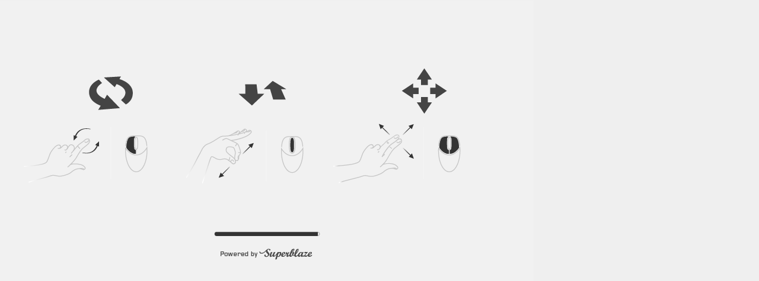

--- FILE ---
content_type: text/html
request_url: https://content.hmxmedia.com/superblaze/lenovo/Ideacentre_300/v1/index.html
body_size: 10777
content:
<!DOCTYPE html PUBLIC "-//W3C//DTD HTML 4.01//EN">
<html>
<head>
	
   <title>LENOVO IDEACENTRE 300</title>

<script type="text/javascript" src="https://content.hmxmedia.com/DIST/webglutils.js"></script>
    <script type="text/javascript" src="js/swfobject.js"></script>
    <script type="text/javascript" src="js/flash_script.js"></script>
	<script type="text/javascript" src="js/browserDetect.js" ></script>

	<script type="text/javascript" src="SuperBlaze_Navigation.js"></script>
	<script type="text/javascript" src="SuperBlaze_Navigation_Extension.js"></script>

    <script type="text/javascript" src="js/ui.js"></script>
    <script type="text/javascript" src="SSE.js"></script>

	<script type="text/javascript" src="js/jquery-1.8.2.min.js"></script>
	<script type="text/javascript" src="js/jquery-ui-1.8.24.custom.min.js"></script>	
	<script type="text/javascript" src="js/hoverIntent.js"></script>
	<script type="text/javascript" src="js/gl_script.js"></script>
	<script type="text/javascript" src="js/imageSlider.js"></script>
	<script type="text/javascript" src="js/sb.js"></script>
	<link type="text/css" href="css/redmond/jquery-ui-1.8.24.custom.css" rel="stylesheet" />
	<link href="css/sb.css" rel="stylesheet" type="text/css">

	<style type="text/css">

		html, body{
			position:absolute;
			width:100%;
			height:100%;
			background-color:#efefef;
		}

		body{
			color:#fff;
			padding:0px;
			font: 13px "Arial", sans-serif;
			margin: 0px;
		}


	</style>

</head>
<!-- -->
<body>
	<div id="superblaze" width="320" height="320">
		<div id="precachemenu" style="visibility:hidden;position:absolute"></div>
		<div id="loader" style ="position:absolute; left:0px; top:0px; text-align:left; padding:0px 0px; margin:0px;display:none">
		</div>
		<div style="position:absolute; text-align:left; padding:0px 0px; margin:0;width:900px;height:506px;visibility:hidden" id="scenediv" >
			<div id="zoomSliderContainer" style ="position:absolute; left:834px; top:215px" >
				<div id="zoomIn" style ="position:absolute; left:-3px; top:-3px;"><div class="zoomButtonHover"  id="zoomInButton" style="background-image:url('images_gl/zoom_in_up_rollOver.png')no-repeat;display:none;"></div></div><!--onClick="zoomInPressed()"-->
					<div style="position:absolute; left:10px; top:44px;"><img src="./images_gl/zoom_bar.png" /></div>
					<div style="position:absolute;top:13px;left:0">
						<div id="zoom_slider" style="top:37px; width:10px; height:96px" ></div>
				</div>
				<div id="zoomOut" style ="position:absolute;left:-4px;top:159px;"><div class="zoomButtonHover"  id="zoomOutButton" style="background-image:url('images_gl/zoom_out_down_rollOver.png')no-repeat;display:none;"></div></div>
			</div>
			<!--<div id="pulseId" style="position:absolute; left:762px; top:73px; display:none; width:121px; height:121px; display:none;"><img src="images_gl/pulse_effect.png" /></div>
			<div id="pulseIdMO" style="position:absolute; left:773px; top:13px; display:none; width:86px; height:86px; display:none;"><img src="images_gl/mobile_images/pulse_effect.png" /></div>-->
			
			
			<!--<div id="blackColourDiv" style="position:absolute; left:467px; top:450px; width:46px; height:46px; z-index:3;"></div>

            <div id="blackColour" style ="position:absolute; left:467px; top:450px; width:46px; height:46px;background:url('images_gl/black_up.png') no-repeat; overflow:hidden;visibility:hidden;"></div>

            <div id="blackColourDown" style="position:absolute; left:467px; top:450px; width:46px; height:46px; background:url('images_gl/black_down.png') no-repeat; overflow:hidden;"></div>
			
			<div id="mobileWhiteBtn" style="position:absolute; left:390px; top:430px; width:70px; height:70px; background:url('images_gl/mobile_images/white_up.png') no-repeat; overflow:hidden; visibility:hidden;"></div>

			<div id="mobileWhiteBtnDown" style="position:absolute; left:390px; top:430px; width:70px; height:70px; background:url('images_gl/mobile_images/white_down.png') no-repeat; overflow:hidden; visibility:hidden;"></div>-->

			<!--<div id="orangeColour" style ="position:absolute; left:439px; top:450px" >
				<div class="buttonHover"  id="orangeColourDown" style="background:url('images_gl/orange_down.png') no-repeat; overflow:hidden;visibility:hidden;"></div>
			</div>
			<div id="mobileOrangeBtn" style="position:absolute; left:390px; top:430px;width:70px;height:70px; background:url('images_gl/mobile_images/orange_up.png') no-repeat;overflow:hidden; visibility:hidden;">
			</div>
			<div id="mobileOrangeBtnDown" style="position:absolute;left:390px;top:430px;width:70px;height:70px;background:url('images_gl/mobile_images/orange_down.png') no-repeat;overflow:hidden;visibility:hidden;">
			</div>-->


			<!--<div id="whiteColour" style ="position:absolute;left:407px;top:450px; background:url('images_gl/white_up.png') no-repeat; " ><div class="buttonHover"  id="whiteColourDown" style="background:url('images_gl/white_down.png') no-repeat; overflow:hidden;visibility:hidden;"></div></div>
			
			<div id="mobileBlackBtn" style="position:absolute; left:480px; top:430px; width:70px; height:70px; background:url('images_gl/mobile_images/black_up.png') no-repeat; overflow:hidden;visibility:hidden;"></div>
			<div id="mobileBlackBtnDown" style="position:absolute; left:480px; top:430px; width:70px; height:70px; background:url('images_gl/mobile_images/black_down.png') no-repeat;overflow:hidden;visibility:hidden;"></div>-->

			<!--<div id="silverColour" style ="position:absolute;left:539px;top:450px" onClick="changeToSilverGL()"><div class="buttonHover"  id="silverColourDown" style="background:url('images_gl/silver_down.png') no-repeat; overflow:hidden;visibility:hidden;"></div></div>
			
			<div id="mobileSilverBtn" onClick="changeToSilverGL()" style="position:absolute;left:570px;top:430px;width:70px;height:70px;background:url('images_gl/mobile_images/silver_up.png') no-repeat;overflow:hidden;visibility:hidden;"></div>
			<div id="mobileSilverBtnDown" style="position:absolute;left:570px;top:430px;width:70px;height:70px;background:url('images_gl/mobile_images/silver_down.png') no-repeat;overflow:hidden;visibility:hidden;"></div>-->

			<!--<div id="patch" style="position:absolute;left:760px;top:0px;z-index:4;visibility:hidden;" ></div>
            <div id="laptopDiv" class="modeButtonHover" style="position:absolute;left:770px;top:80px;z-index:3;" ></div>
            <div id="red_laptop" class="modeButtonHover" style ="position:absolute; left:770px; top:80px"></div>
            <div id="gray_laptop" class="modeButtonHover" style="position:absolute; left:770px; top:80px; width:47px; height:47px; background:url('images_gl/gray_laptop_mode.png') no-repeat;overflow:hidden; visibility:hidden;"></div>
            
            <div id="mobileLaptopBtn" style="position:absolute; left:785px; top:25px; width:70px; height:70px;background:url('images_gl/mobile_images/gray_laptop_mode.png') no-repeat;overflow:hidden;visibility:hidden;"></div>
			<div id="mobileLaptopBtnDown" style="position:absolute; left:785px; top:25px; width:70px; height:70px; background:url('images_gl/mobile_images/red_laptop_mode.png') no-repeat;overflow:hidden;visibility:hidden;"></div>

            <div id="standDiv" class="modeButtonHover" style="position:absolute; left:830px; top:80px;z-index:3;"></div>
            <div id="gray_stand" class="modeButtonHover" style ="position:absolute; left:830px; top:80px"></div>
            <div id="red_stand" class="modeButtonHover" style="position:absolute; left:830px; top:80px;width:47px;height:47px;background:url('images_gl/red_stand_mode.png') no-repeat;overflow:hidden; visibility:hidden;"></div>
           
           <div id="mobileStandBtn" style="position:absolute; left:785px; top:125px; width:70px; height:70px; background:url('images_gl/mobile_images/gray_stand_mode.png') no-repeat;overflow:hidden;visibility:hidden;"></div>
		   <div id="mobileStandBtnDown" style="position:absolute; left:785px; top:125px; width:70px; height:70px; background:url('images_gl/mobile_images/red_stand_mode.png') no-repeat; overflow:hidden; visibility:hidden;"></div>

           	<div id="tentDiv" class="modeButtonHover" style="position:absolute; left:770px; top:140px; z-index:3;"></div>
            <div id="gray_tent" class="modeButtonHover" style ="position:absolute; left:770px; top:140px"></div>
            <div id="red_tent" class="modeButtonHover" style="position:absolute; left:770px; top:140px; width:47px; height:47px; background:url('images_gl/red_tent_mode.png') no-repeat;overflow:hidden; visibility:hidden;"></div>
           
           <div id="mobileTentBtn" style="position:absolute; left:785px; top:225px; width:70px; height:70px; background:url('images_gl/mobile_images/gray_tent_mode.png') no-repeat;overflow:hidden; visibility:hidden;"></div>
		   <div id="mobileTentBtnDown" style="position:absolute; left:785px; top:225px; width:70px; height:70px; background:url('images_gl/mobile_images/red_tent_mode.png') no-repeat; overflow:hidden; visibility:hidden;"></div>

			<div id="tabletDiv" class="modeButtonHover" style="position:absolute;left:830px;top:140px;z-index:3;"></div>
            <div id="gray_tablet" class="modeButtonHover" style ="position:absolute; left:830px; top:140px"></div>
            <div id="red_tablet" class="modeButtonHover" style="position:absolute; left:830px; top:140px;width:47px;height:47px;background:url('images_gl/red_tablet_mode.png') no-repeat;overflow:hidden; visibility:hidden;"></div>
           
           <div id="mobileTabletBtn" style="position:absolute;left:785px;top:325px;width:70px;height:70px;background:url('images_gl/mobile_images/gray_tablet_mode.png') no-repeat;overflow:hidden;visibility:hidden;"></div>
		   <div id="mobileTabletBtnDown" style="position:absolute;left:785px;top:325px;width:70px;height:70px;background:url('images_gl/mobile_images/red_tablet_mode.png') no-repeat;overflow:hidden;visibility:hidden;"></div>-->

            <div id="resetButton" style ="position:absolute; left:830px; top:450px"><div class="buttonHover"  id="resetButtonDown" style="background:url('images_gl/red_reset.png') no-repeat; overflow:hidden;visibility:hidden;"></div></div>
			
			<div id="mobileResetBtn" style="position:absolute;left:785px;top:425px;width:70px;height:70px;background:url('images_gl/mobile_images/gray_reset.png') no-repeat;overflow:hidden;visibility:hidden;"></div>
			<div id="mobileResetBtnDown" style="position:absolute;left:785px;top:425px;width:70px;height:70px;background:url('images_gl/mobile_images/red_reset.png') no-repeat;overflow:hidden;visibility:hidden;"></div>
			
			<canvas style="margin-top: 0px;" id="superblaze-canvas" width="900" height="506"/>
		</div>
	</div>
</body>
</html>


--- FILE ---
content_type: text/css
request_url: https://content.hmxmedia.com/superblaze/lenovo/Ideacentre_300/v1/css/sb.css
body_size: 7181
content:
	
				#dialog_link {padding: .4em 1em .4em 20px;text-decoration: none;position: relative;}
				#dialog_link span.ui-icon {margin: 0 5px 0 0;position: absolute;left: .2em;top: 50%;margin-top: -8px;}
				ul#icons {margin: 0; padding: 0;}
				ul#icons li {margin: 2px; position: relative; padding: 4px 0; cursor: pointer; float: left;  list-style: none;}
				ul#icons span.ui-icon {float: left; margin: 0 4px;}
	
			.ui-slider { border: 1px solid #aaaaaa; background: #ffffff;}
			.ui-slider .ui-widget-header{
				background: #0083CA; 	
			}
			.ui-corner-all {
				visibility:hidden;
			}
			.ui-slider .ui-slider-handle {
					width:41px; 
					height:16px; 
					background:url(../images_gl/zoom_handle_up.png) no-repeat; overflow: hidden; 
					position:absolute;
					left:-2px;
					border-style:none;   
					outline: none;
			}
			.ui-slider-handle:hover {
					background:url(../images_gl/zoom_handle_down.png) no-repeat; overflow: hidden; 
			}
				
		  div.transbox {
			position:absolute;
			top : 420px;
			left :120px;
			width:495px;
			height:82px;
			margin:0px;
		  }
		  div.bar {
			position:absolute;
			top:-5px;
			left:0px;
			background-color:#CCCCCC;
			width:1px;
			height:5px;
			overflow:hidden;
		  }
		   div.loadtext {
			position:absolute;
			top:0px;
			left:0px;
			color:#CCCCCC;
			font-family: Arial;
			font-size: 14px;
		  }
		  img.thumbnail {
			float:left;
			width:130px;
			margin:0px;
			padding:0px;
			border:1px solid #CCCCCC;
			padding: 8px 0px 0px 0px;
			display: inline;
			background-color:#efefef;
		  }
		  
		  div.thumbHolder {
			position: absolute;
			top : 420px;
			left : 120px;
			width:660px;
			visibility: hidden;
			padding: 0px;
			margin: 0px;
			display: inline;
			line-height:0;
		  }
		  .rotateLeft {
			position:absolute;
			top:200px;
			left:10px;
		  }
		  .rotateRight {
			position:absolute;
			top:200px;
			left:810px;
		  }
		  a {
			outline:none;
		  }
		  #sliderframe {
			position:absolute;
			left:0px;
			top:0px;
		  }
		  .shotSelector {
			background : #CCCCCC;
			position: absolute;
			width : 132px;
			overflow:hidden; 
			height : 5px;
			top: -5px;
			left: 0px;
		  }
	   	.clear { clear: both; }


		
		#whiteColour {
			width:46px;
			height:46px;
			background:url("../images_gl/white_up.png") no-repeat; overflow:hidden; 
		}
		#silverColour {
			width:46px;
			height:46px;
			background:url("../images_gl/silver_up.png") no-repeat; overflow:hidden; 
		}
		#orangeColour {
			width:46px;
			height:46px;
			background:url("../images_gl/orange_up.png") no-repeat; overflow:hidden; 
		}
		
		#patch {
			width:135px;
			height:506px;
			background:url("../images_gl/patch.png") no-repeat; overflow:hidden; 
		}
		
		#red_laptop {
			width:46px;
			height:46px;
			background:url("../images_gl/red_laptop_mode.png") no-repeat; overflow:hidden; 
		}
		#gray_stand {
			width:46px;
			height:46px;
			background:url("../images_gl/gray_stand_mode.png") no-repeat; overflow:hidden;
		}
		#gray_tent {
			width:46px;
			height:46px;
			background:url("../images_gl/gray_tent_mode.png") no-repeat; overflow:hidden;
		}
		#gray_tablet {
			width:46px;
			height:46px;
			background:url("../images_gl/gray_tablet_mode.png") no-repeat; overflow:hidden;
		}
		
		#zoomIn {
			width:44px;
			height:44px;
			background:url("../images_gl/zoom_in_up.png") no-repeat; overflow:hidden; 
		}
		#zoomOut {
			width:44px;
			height:44px;
			background:url("../images_gl/zoom_out_down.png") no-repeat; overflow:hidden; 
		}
		#resetButton {
			width:47px;
			height:47px;
			background:url("../images_gl/gray_reset.png") no-repeat; overflow:hidden; 
		}
		
		#zoomIn {
			width:44px;
			height:44px;
			background:url("../images_gl/zoom_in_up.png") no-repeat; overflow:hidden; 
		}
		#zoomOut {
			width:44px;
			height:44px;
			background:url("../images_gl/zoom_out_down.png") no-repeat; overflow:hidden; 
		}
		#resetButton {
			width:47px;
			height:47px;
			background:url("../images_gl/gray_reset.png") no-repeat; overflow:hidden; 
		}
		.zoomButtonHover {
			width:44px;
			height:44px;
		}
		.modeButtonHover {
			width:46px;
			height:46px;
		}
		#enviromentChange0{
		left:328px;
		top:430px;
		width:128px;
		height:73px;
		position:absolute;
		cursor: pointer;
		}
		/*#enviromentChange1{
		left:458px;
		top:430px;
		width:128px;
		height:73px;
		position:absolute;
		cursor: pointer;
		}*/
		/*#enviromentChange2{
		left:518px;
		top:430px;
		width:128px;
		height:73px;
		position:absolute;
		cursor: pointer;
		}*/
		#enviromentChange3{
		left:458px;
		top:430px;
		width:128px;
		height:73px;
		position:absolute;
		cursor: pointer;
		}
		/*#enviroment1LoadingStatus {	
		left:496px;
		top:463px;
		width:0px;
		height:7px;
		font-weight:bold;
		background-image:url('../interface_images/preloaderBar.png');
		background-repeat:no-repeat;
		position:absolute;
		}*/
		/*#enviroment2LoadingStatus {	
		left:557px;
		top:463px;
		width:0px;
		height:7px;
		font-weight:bold;
		background-image:url('../interface_images/preloaderBar.png');
		background-repeat:no-repeat;
		position:absolute;
		}*/
		#enviroment3LoadingStatus {	
		left:496px;
		top:463px;
		width:0px;
		height:7px;
		font-weight:bold;
		background-image:url('../interface_images/preloaderBar.png');
		background-repeat:no-repeat;
		position:absolute;
		}
		.buttonHover {
			width:47px;
			height:47px;
		}
		.ui-slider-handle-hover {
			width:41px;
			height:16px;
			background:url("../images_gl/zoom_handle_down.png") no-repeat; overflow:hidden; 
		}
		#altContent {
			margin: 0;
			padding: 0;
			width:900px;
			height:506px;
			margin:0px 0px;
			text-align: center;
			overflow:hidden;
		}
		#flashHolder {
			margin: 0;
			padding: 0;
			width:900px;
			height:506px;
			position:absolute;
			top:0px;
			left:0px;
			overflow:hidden;
		}
		#mobileLink {
			width:200px;
			margin: 20px auto;
		}
		@media only screen and (min-width: 680px) and (max-width: 949px) {
		#superblaze{
			transform:scale(.75);
			-webkit-transform:scale(.75);
			-moz-transform:scale(.75);
			-o-transform:scale(.75);
			-ms-transform:scale(.75);
			-webkit-transform-origin:left;
			-moz-transform-origin:left;
			-o-transform-origin:left;
			-ms-transform-origin:left;
			
		}
	
		}
		@media only screen and (min-width: 1px) and (max-width: 679px) {
			#superblaze{
				transform:scale(.53);
				-webkit-transform:scale(.53);
				-moz-transform:scale(.53);
				-o-transform:scale(.53);
				-ms-transform:scale(.53);
				-webkit-transform-origin:left;
				-moz-transform-origin:left;
				-o-transform-origin:left;
				-ms-transform-origin:left;
				
			}
		
		}
		/*@media only screen and (max-width: 479px){
			#superblaze{
				transform:scale(.33);
				-webkit-transform:scale(.33);
				-moz-transform:scale(.33);
				-o-transform:scale(.33);
				-ms-transform:scale(.33);
				-webkit-transform-origin:left;
				-moz-transform-origin:left;
				-o-transform-origin:left;
				-ms-transform-origin:left;
				
			}
			
		}*/

--- FILE ---
content_type: application/javascript
request_url: https://content.hmxmedia.com/superblaze/lenovo/Ideacentre_300/v1/js/flash_script.js
body_size: 4016
content:
var appleStore = "itms-apps://itunes.apple.com/gb/app/superblaze/id420921371?mt=8&ls=1";
		var androidMarket = "market://details?id=com.holomatix.superblaze";

		function tryAppLinkiOS(url){
			setCookieIframe(escape(url));
			var clickedAt = +new Date;
			window.location = url;
			setTimeout(function(){
				if (+new Date - clickedAt < 2000)
				{
					if (confirm("Please download the Superblaze app"))
					{
						window.location = appleStore;
					}
				}
			}, 500);   
		}
		
	
		function tryAppLinkAndroid(url){
			setCookieIframe(escape(url));
			var clickedAt = +new Date;
			document.getElementById('androidiframe').src=url;
			setTimeout(function(){
				if (+new Date - clickedAt < 2000)
				{
					if (confirm("Please download the Superblaze app"))
					{
						window.location = androidMarket;
					}
				}
			}, 500);   
		}
		
		
		var os = "windows";
		
		
		var url = document.URL.replace("http://", "");
		var appZip = "holo://"+url+"hierarchy.zip";
		var appJsAndroid = "http://"+url+"_mobile.js";
		var appJsiOS = "http://"+url+"_mobile.js";
		var appReturn = document.URL;
		var loaderBG = "http://"+url+"images/loader_instructions.png";

		function openiOS()
		{
			javascript:tryAppLinkiOS(appZip+'?orient=1&pbimg='+loaderBG+'&js='+appJsiOS+"&_LINKVAR_RETURNURL="+appReturn);
		}
		function openAndroid()
		{
			javascript:tryAppLinkAndroid(appZip+'?orient=1&pbimg='+loaderBG+'&js='+appJsAndroid+"&_LINKVAR_RETURNURL="+appReturn);
		}
		
		function initFlash()
		{
			//console.log("initflash");
			if((navigator.userAgent.match(/iPhone/i)) || (navigator.userAgent.match(/iPod/i)) || (navigator.userAgent.match(/iPad/i)))
			{
				os = "ios";
				$('#flashHolder').html('<div id=mobileLink><a href="javascript:void(0)" onclick="openAndroid();"><img src="images/superblaze_sm.png"/><img style="margin:50px 0;" src="images/superblaze_mobile.png"/></a></div>');
				$('#flashHolder').css('width', '100%');
			}
			else if ((navigator.userAgent.match(/Android/i)) || (navigator.platform.match(/arm/i)))
			{
				os = "android";
				$('#flashHolder').html('<div id=mobileLink><a href="javascript:void(0)" onclick="openAndroid();"><img src="images/superblaze_sm.png"/><img style="margin:50px 0;" src="images/superblaze_mobile.png"/></a></div>');
				$('#flashHolder').css('width', '100%');
				$('#superblaze').css('font', '40px "Arial", sans-serif');
				$('#superblaze').show();
			}
			else
			{
				_uiSetFlash();// Tells _ui.js that we are loading flash version
				var _model = "hierarchy.zip";
				var _zoom = 0;
				var _zoommax = 60;
				var _width = 900;
				var _height = 506;
				
				var flashvars = {
					model:_model,
					zoom:_zoom,
					zoommax:_zoommax,
					colour:0xffffff,
					fps:0,
					px:0,
					py:0,
					rx:0,
					ry:0,
					width:_width,
					height:_height,
					/*ymax:7,
					ymin:-110,*/
					navmode: 0
				};
				var params = {
					menu: "false",
					scale: "noScale",
					allowFullscreen: "true",
					allowScriptAccess: "always",
					bgcolor: "",
					wmode: "direct"
				};
				var attributes = {
					id:"superblazeFlash"
				};
				swfobject.embedSWF("superblaze_lenovo.swf", "altContent", _width, _height, "11.0.1", "expressInstall.swf", flashvars, params, attributes);
				
			
				if(document.getElementById("superblaze"))
				{
					document.getElementById("superblaze").onmousewheel = function(){ stopWheel(); } /* IE7, IE8 */
					if(document.getElementById("superblaze").addEventListener){ /* Chrome, Safari, Firefox */
						document.getElementById("superblaze").addEventListener('DOMMouseScroll', stopWheel, false);
					}
				}

			}
			//onInitFlash();
			
		}
		

		function setCookieIframe(value)
		{
			$('#cookieiframe').attr('src', ('http://content.hmxmedia.com/superblaze/placecookie.html?cookie='+value));
		}


		function stopWheel(e){
			if(!e){ e = window.event; } /* IE7, IE8, Chrome, Safari */
			if(e.preventDefault) { e.preventDefault(); } /* Chrome, Safari, Firefox */
			e.returnValue = false; /* IE7, IE8 */
		}

--- FILE ---
content_type: application/javascript
request_url: https://content.hmxmedia.com/superblaze/lenovo/Ideacentre_300/v1/js/imageSlider.js
body_size: 12682
content:
var imageBasePath = "./images/spin/H50";
var imageType = ".jpg";
var imageCount = 72;
var imageTarget = 0;
var imageSequence = [];
var imageSeqErr = [];
var imagesLoaded = 0;
var angVelocity = 0;
var friction = 0.94;
var forceAmplification = 2;
var currentAngle = 60;
var thumbAngs = [60, 01, 180, 90, 270];
var currentStepSize = 8;
var lastmousex = -1;
var mousetravel = 0;
var mousetimer = new Timer(null, 10);
var mouseAcceleration = 0;
var lastTime;
(function () {
    var b = 0;
    var c = ["ms", "moz", "webkit", "o"];
    for (var a = 0; a < c.length && !window.requestAnimationFrame; ++a) {
        window.requestAnimationFrame = window[c[a] + "RequestAnimationFrame"];
        window.cancelAnimationFrame = window[c[a] + "CancelAnimationFrame"] || window[c[a] + "CancelRequestAnimationFrame"]
    }
    if (!window.requestAnimationFrame) {
        window.requestAnimationFrame = function (h, e) {
            var d = new Date().getTime();
            var f = Math.max(0, 16 - (d - b));
            var g = window.setTimeout(function () {
                h(d + f)
            }, f);
            b = d + f;
            return g
        }
    }
    if (!window.cancelAnimationFrame) {
        window.cancelAnimationFrame = function (d) {
            clearTimeout(d)
        }
    }
}());

function initSlider() {
    if (document.addEventListener) {
        document.getElementById("sliderframe").addEventListener("mousedown", onMousebtClick, false);
        document.addEventListener("mouseup", onMousebtRelease, false);
        document.getElementById("sliderframe").addEventListener("mousemove", mouseTrack, false);
        document.getElementById("sliderframe").addEventListener("touchstart", onTouchStart, false);
        document.getElementById("sliderframe").addEventListener("touchend", onTouchEnd, false);
		document.getElementById("sliderframe").addEventListener("touchstart", onTouchStart, false);
        document.getElementById("sliderframe").addEventListener("touchend", onTouchEnd, false);
        document.getElementById("sliderframe").addEventListener("touchmove", onTouchMove, false);		
        document.addEventListener("mouseout", onMousebtRelease, false);
        document.getElementById("leftButton").addEventListener("touchstart", onPressLeft, false);
        document.getElementById("rightButton").addEventListener("touchstart", onPressRight, false);
        document.getElementById("leftButton").addEventListener("touchend", onReleaseRotate, false);
        document.getElementById("rightButton").addEventListener("touchend", onReleaseRotate, false);
        document.getElementById("leftButton").addEventListener("mousedown", onPressLeft, false);
        document.getElementById("rightButton").addEventListener("mousedown", onPressRight, false);
        document.getElementById("leftButton").addEventListener("mouseup", onReleaseRotate, false);
        document.getElementById("rightButton").addEventListener("mouseup", onReleaseRotate, false);
    } else {
        if (document.attachEvent) {
            document.attachEvent("onmousedown", onMousebtClick);
            document.attachEvent("onmouseup", onMousebtRelease);
            document.attachEvent("onmousemove", mouseTrack);
            document.attachEvent("ondragstart", function () {
                return false
            });
            document.getElementById("leftButton").attachEvent("onmousedown", onPressLeft, false);
            document.getElementById("rightButton").attachEvent("onmousedown", onPressRight, false);
            document.getElementById("leftButton").attachEvent("onmouseup", onReleaseRotate, false);
            document.getElementById("rightButton").attachEvent("onmouseup", onReleaseRotate, false)
        }
    }
    preloadImages(currentStepSize)
}

function onPressLeft(a) {
    if (a.preventDefault) {
        a.preventDefault();
        a.stopPropagation()
    } else {
        a.returnValue = false;
        a.cancelBubble = true
    }
    onRotPress(-2)
}

function onPressRight(a) {
    if (a.preventDefault) {
        a.preventDefault();
        a.stopPropagation()
    } else {
        a.returnValue = false;
        a.cancelBubble = true
    }
    onRotPress(2)
}

function onReleaseRotate(a) {
    buttonTracking = false
}

function onRotPress(a) {
    $(".shotSelector").fadeOut();
    trackMouse = false;
    buttonAngleAmount = a;
    buttonTracking = true
}

function Timer(b, a) {
    var c = time = new Date(b || null).valueOf(),
        a = a || 100;
    setInterval(function () {
        time += a
    }, a);
    this.elapsed = function () {
        return time - c
    };
    this.getDate = function () {
        return new Date(time)
    }
}

function mouseTrack(d) {
    var c = mousetimer.elapsed();
    var a = c - lastTime;
    if (d.touchX) {
        var b = d.touchX
    } else {
        if (d.pageX) {
            var b = d.pageX
        } else {
            var b = d.clientX
        }
    } if (lastmousex > -1) {
        mousetravel = (b - lastmousex)
    }
    if (mousetravel != 0 && a > 0) {
        mouseAcceleration = mousetravel / (c - lastTime)
    } else {
        mouseAcceleration = 0
    }
    lastmousex = b;
    lastTime = c
}

function QueueImageLoad(d) {
    var a = imageBasePath + "_" + (d + 1) + imageType;
    var b = loadImage(a);
    imageSequence[d] = b;
    for (var c = 0; c < imageCount; c++) {
        var e = Math.abs(d - c);
        if (Math.abs((d + imageCount) - c) < e) {
            e = Math.abs((d + imageCount) - c)
        }
        if (Math.abs(d - (c + imageCount)) < e) {
            e = Math.abs(d - (c + imageCount))
        }
        if (e < imageSeqErr[c]) {
            imageSeqErr[c] = e;
            imageSequence[d] = b
        }
    }
    imageTarget++
}

function preloadImages(b) {
    if (imageSequence.length == 0) {
        for (var c = 0; c < imageCount; c++) {
            imageSequence.push(null);
            imageSeqErr.push(-1000000)
        }
        var a = Math.round(currentAngle / (360 / imageCount));
        QueueImageLoad(a);
        for (var c = 1; c < 5; c++) {
            a = Math.round(thumbAngs[c] / (360 / imageCount));
            QueueImageLoad(a)
        }
    }
    var c = 0;
    while (c < imageCount) {
        if (imageSequence[c] == null) {
            QueueImageLoad(c)
        }
        c += b
    }
}

function loadImage(a) {
    var b = new Image();
    if (b.addEventListener) {
        b.addEventListener("load", imageLoaded, false);
        b.addEventListener("error", imageError, false)
    } else {
        if (b.attachEvent) {
            b.attachEvent("onload", imageLoaded, false);
            b.attachEvent("onerror", imageError, false)
        }
    }
    b.src = a;
    return b
}

function imageLoaded() {
    imagesLoaded++;
    var a = (imagesLoaded / imageTarget) * 660;
    var b = Math.round((imagesLoaded / imageTarget) * 100);
    $(".bar").css("width", a + "px");
    if (imagesLoaded >= imageTarget) {
        $(".thumbHolder").css("visibility", "visible");
        $(".transbox").css("display", "none");
        onLoadedImages()
    }
}

function imageError() {}
var deg_inc;

function onLoadedImages() {
    deg_inc = 360 / imageCount;
    populateThumbs();
    mainLoop();
    if (currentStepSize != 1) {
        currentStepSize /= 2;
        preloadImages(currentStepSize)
    }
}

function populateThumbs() {
    var c = 1;
    while (c < 6) {
        var a = Math.round(thumbAngs[c - 1] / deg_inc);
        var d = imageSequence[a];
        var b = (document.addEventListener);
        if (d != undefined) {
            if (b) {
                document.getElementById("link" + c).addEventListener("mousedown", pressThumb, false);
                document.getElementById("link" + c).addEventListener("touchstart", pressThumb, false)
            } else {
                document.getElementById("link" + c).attachEvent("onmousedown", pressThumb)
            }
            $("#tb" + c).attr("src", d.src)
        }
        c++
    }
}

function pressThumb(b) {
    if (b.preventDefault) {
        b.preventDefault();
        b.stopPropagation()
    } else {
        b.returnValue = false;
        b.cancelBubble = true
    }
    target = (b.target) ? b.target : b.srcElement;
    var a = 0;
    switch (target.id) {
    case "tb1":
        a = 0;
        break;
    case "tb2":
        a = 1;
        break;
    case "tb3":
        a = 2;
        break;
    case "tb4":
        a = 3;
        break;
    case "tb5":
        a = 4;
        break
    }
    $(".shotSelector").fadeIn();
    goAngle(thumbAngs[a]);
    var c = a * 132;
    $(".shotSelector").animate({
        left: c
    }, 1000, function () {})
}
var trackMouse = false;

function onTouchStart(a) {
    if (a.preventDefault) {
        a.preventDefault();
        a.stopPropagation()
    } else {
        a.returnValue = false;
        a.cancelBubble = true
    }
    trackMouse = true
}

function onTouchEnd(a) {
    if (a.preventDefault) {
        a.preventDefault();
        a.stopPropagation()
    } else {
        a.returnValue = false;
        a.cancelBubble = true
    }
    trackMouse = false
}

function onTouchMove(b) {
    if (b.preventDefault) {
        b.preventDefault();
        b.stopPropagation()
    }
    var a;
    if (b.targetTouches[0] != undefined) {
        a = b.targetTouches[0].pageX
    } else {
        a = b.touches[0].pageX
    }
    b.touchX = a;
    mouseTrack(b)
}

function onMousebtClick(a) {
    $("body").css("cursor", "pointer");
    $("#leftButton").fadeOut();
    $("#rightButton").fadeOut();
    $(".shotSelector").fadeOut();
    if (a.preventDefault) {
        a.preventDefault()
    } else {
        a.returnValue = false
    } if (!a.which) {
        var a = window.event;
        if (a.button == 1) {
            a.which = 1
        }
    }
    switch (a.which) {
    case 1:
        trackMouse = true;
        break
    }
}

function fadeIn() {
    if (!trackMouse) {
        $("#leftButton").fadeIn();
        $("#rightButton").fadeIn()
    }
}

function onMousebtRelease(a) {
	handOpenSpin();
    setTimeout("fadeIn()", 2000);
    $("body").css("cursor", "default");
    if (a.preventDefault) {
        a.preventDefault()
    } else {
        a.returnValue = false
    } if (!a.which) {
        var a = window.event;
        if (a.button == 1) {
            a.which = 1
        }
    }
    switch (a.which) {
    case 1:
        trackMouse = false;
        break
    }
}
var goingToTargetAngle = false;
var targetAngle = -1;
var autoTracking = false;
var buttonTracking = false;

function goAngle(a) {
    $("#leftButton").fadeOut();
    $("#rightButton").fadeOut();
    autoTracking = true;
    if ((currentAngle - a + 360) % 360 > 180) {
        angVelocity = 2
    } else {
        angVelocity = -2
    }
    targetAngle = a
}

function mainLoop() {
    if (!autoTracking && !buttonTracking) {
        if (trackMouse && mouseAcceleration != 0) {
            angVelocity = mouseAcceleration * forceAmplification
        } else {
            if (angVelocity != 0) {
                angVelocity *= friction
            }
        }
        currentAngle += angVelocity
    } else {
        if (!buttonTracking && autoTracking) {
            var h = currentAngle + angVelocity;
            var g = targetAngle + angVelocity * 2;
            var d = targetAngle - angVelocity * 2;
            var e = Math.max(g, d) + 360;
            var b = Math.min(g, d) + 360;
            var c = h + 360;
            if (c < e && c > b) {
                currentAngle = targetAngle;
                angVelocity = 0;
                autoTracking = false;
                $("#leftButton").fadeIn();
                $("#rightButton").fadeIn()
            } else {
                currentAngle = h
            }
        } else {
            currentAngle += buttonAngleAmount
        }
    } if (currentAngle > 360) {
        currentAngle = currentAngle - 360
    } else {
        if (currentAngle < 0) {
            currentAngle = currentAngle + 360
        }
    }
    var a = Math.round(currentAngle / deg_inc);
    var f = imageSequence[a];
    if (f != undefined && f != $("#sliderframe").attr("src")) {
        $("#sliderframe").attr("src", f.src)
    }
    if (requestAnimationFrame) {
        requestAnimationFrame(mainLoop)
    } else {
        setTimeout("mainLoop()", 10)
    }
};

--- FILE ---
content_type: application/javascript
request_url: https://content.hmxmedia.com/superblaze/lenovo/Ideacentre_300/v1/SSE.js
body_size: 85350
content:
var shaderSuperBlaze_Corevs = "precision mediump float;\n\nattribute vec3 aVertexPosition;\nattribute vec3 aNormal;\nattribute vec2 aTextureCoord;\n\nuniform vec3 uCamPos;\nuniform mat4 uMVMatrix;\nuniform mat4 uPMatrix;\nuniform mat4 uOMatrix;\nuniform vec2 jitter;\n\nvarying vec2 tex1;\n\nvarying vec3 g_norm;\nvarying vec3 eyeDir;\n\nvoid main(void)\n{\nvec4 vPosition = uOMatrix * vec4(aVertexPosition, 1.0);\ngl_Position = uPMatrix * uMVMatrix * vPosition;\ngl_Position.xy += jitter * gl_Position.w;\n\ntex1 = aTextureCoord;\n\ng_norm = normalize(uOMatrix * vec4(aNormal,0.0)).xyz;\n\neyeDir = vPosition.xyz - uCamPos;\n}\n";var shaderSuperBlaze_Corefs = "precision mediump float;\n\n#if hasDiffuseEnv\nuniform samplerCube diffuseenv;\n#endif\n#if hasDiffuseTexture\nuniform sampler2D diffusetexture;\nuniform float diffusetextureuvscale;\n#endif\nuniform vec3 diffusecolor;\n\nuniform samplerCube glossyenv;\n#if hasGlossyTexture\nuniform sampler2D glossytexture;\nuniform float glossytextureuvscale;\n#endif\nuniform vec3 glossycolor;\n\nuniform samplerCube specularenv;\n#if hasSpecularTexture\nuniform sampler2D speculartexture;\nuniform float speculartextureuvscale;\n#endif\nuniform vec3 specularcolor;\n\nuniform int fresnel;\nuniform float degree_0_specular;\nuniform float degree_90_specular;\nuniform float brdf_curve;\n\n#if hasAlphaTexture\nuniform sampler2D alphatexture;\nuniform float alphatextureuvscale;\n#endif\n\nuniform float invertreflectiony;\n\nvarying vec2 tex1;\nvarying vec3 g_norm;\nvarying vec3 eyeDir;\n\nvoid main(void)\n{\nvec3 reflectDir;\nvec3 neyeDir = normalize(eyeDir);\nreflectDir = reflect(neyeDir, g_norm);\nreflectDir = normalize(reflectDir);\nreflectDir.y *= invertreflectiony;\n\n\n\n\nvec4 diffuseSum = vec4(diffusecolor, 1.0);\n#if hasDiffuseEnv\ndiffuseSum *= textureCube(diffuseenv, reflectDir);\n#endif\n#if hasDiffuseTexture\ndiffuseSum *= texture2D(diffusetexture, diffusetextureuvscale*tex1);\n#endif\n\n\nvec4 glossySum = textureCube(glossyenv, reflectDir);\nglossySum *= vec4(glossycolor, 1.0);\n#if hasGlossyTexture\nglossySum *= texture2D(glossytexture, glossytextureuvscale*tex1);\n#endif\n\n\nvec4 specularSum = textureCube(specularenv, reflectDir);\nspecularSum *= vec4(specularcolor, 1.0);\n#if hasSpecularTexture\nspecularSum *= texture2D(speculartexture, speculartextureuvscale*tex1);\n#endif\n\n\nif (fresnel != 0)\n{\nfloat dotnd = dot(neyeDir, g_norm);\nif (dotnd > 0.0)\ndotnd = -dotnd;\nfloat fresnelFactor = pow(acos(-dotnd) / (3.14159625*0.5), brdf_curve);\nfresnelFactor = (fresnelFactor*degree_90_specular) + ((1.0-fresnelFactor)*degree_0_specular);\ndiffuseSum *= (1.0 - fresnelFactor);\nglossySum *= (1.0 - fresnelFactor);\nspecularSum *= fresnelFactor;\n}\n\ngl_FragColor = diffuseSum + glossySum + specularSum;\n\n\n#if hasAlphaTexture\ngl_FragColor.a = texture2D(alphatexture, alphatextureuvscale*tex1).x;\n#endif\n}\n";var shaderSuperBlaze_Glassfs = "precision mediump float;\n\nuniform samplerCube specularenv;\n#if hasSpecularTexture\nuniform sampler2D speculartexture;\nuniform float speculartextureuvscale;\n#endif\nuniform vec3 specularcolor;\n\n#if hasBaseTexture\nuniform sampler2D basetexture;\n#endif\nuniform vec3 basecolor;\n\nuniform float degree_0_specular;\nuniform float degree_90_specular;\nuniform float brdf_curve;\n\nvarying vec2 tex1;\nvarying vec3 g_norm;\nvarying vec3 eyeDir;\n\n\n\nvoid main()\n{\nvec3 reflectDir;\nvec3 neyeDir = normalize(eyeDir);\nreflectDir = reflect(neyeDir, g_norm);\nreflectDir = normalize(reflectDir);\n\n\nvec4 specularSum = textureCube(specularenv, reflectDir);\nvec4 specularScale = vec4(specularcolor, 1.0);\n#if hasSpecularTexture\nspecularScale *= texture2D(speculartexture, speculartextureuvscale*tex1);\n#endif\nspecularSum *= specularScale;\n\nvec4 baseScale = vec4(basecolor, 1.0);\n#if hasBaseTexture\nbaseScale *= texture2D(basetexture, tex1);\n#endif\nspecularSum += baseScale;\n\ngl_FragColor = specularSum;\n\n\nfloat dotnd = dot(neyeDir, g_norm);\nif (dotnd > 0.0)\ndotnd = -dotnd;\nfloat angle = acos(-dotnd) / (3.14159625*0.5);\nfloat fresnelFactor = pow(angle, brdf_curve);\ngl_FragColor.a = (fresnelFactor*degree_90_specular) + ((1.0-fresnelFactor)*degree_0_specular);\n}\n";var shaderSuperBlaze_Ambientfs = "precision mediump float;\n\n#if hasDiffuseTexture\nuniform sampler2D diffusetexture;\nuniform float diffusetextureuvscale;\n#endif\nuniform vec3 diffusecolor;\n\nvarying vec2 tex1;\nvarying vec3 g_norm;\n\n\n\nvoid main()\n{\nvec4 ambientSum = vec4(diffusecolor, 1.0);\n#if hasDiffuseTexture\nambientSum *= texture2D(diffusetexture, diffusetextureuvscale*tex1);\n#endif\n\ngl_FragColor = ambientSum;\n}\n";var shaderSuperBlaze_Refinevs = "precision mediump float;\n\nattribute vec2 a_position;\nattribute vec2 a_tex0;\n\nvarying vec2 tex0;\n\nvoid main()\n{\ntex0 = a_tex0;\ngl_Position = vec4(a_position, 0.0, 1.0);\n}\n";var shaderSuperBlaze_Refinefs = "precision mediump float;\n\nvarying vec2 tex0;\n\nuniform sampler2D logoTex;\nuniform int solidColor;\nuniform float solidAlpha;\n\nvoid main()\n{\nif (solidColor == 0)\ngl_FragColor = vec4(texture2D(logoTex, tex0).xyz, solidAlpha);\nelse\ngl_FragColor = vec4(texture2D(logoTex, tex0).xyz, texture2D(logoTex, tex0).w*solidAlpha);\n}\n";var M_PI=3.141592653589793;var M_TWO_PI=2*M_PI;var M_HALF_PI=M_PI/2;var SHADER_TYPE_STANDARD=0;var SHADER_TYPE_GLASS=1;var SHADER_TYPE_AMBIENT=2;var SHADER_TYPE_MAX=3;var TEXTURE_MAP_ALPHATEX=0;var TEXTURE_MAP_DIFFUSETEX=1;var TEXTURE_MAP_DIFFUSEENV=2;var TEXTURE_MAP_GLOSSYTEX=3;var TEXTURE_MAP_GLOSSYENV=4;var TEXTURE_MAP_SPECULARTEX=5;var TEXTURE_MAP_SPECULARENV=6;var TEXTURE_MAP_BASETEX=7;var SHADER_DIFFUSETEX_MAP=1;var SHADER_DIFFUSEENV_MAP=2;var SHADER_GLOSSYTEX_MAP=4;var SHADER_GLOSSYENV_MAP=8;var SHADER_SPECULARTEX_MAP=16;var SHADER_SPECULARENV_MAP=32;var SHADER_ALPHA_MAP=64;var UNIFORM_TYPE_MATRIX=0;var UNIFORM_TYPE_VECTOR=1;var UNIFORM_TYPE_FLOAT=2;var UNIFORM_TYPE_ARRAY_VERTEX=3;var UNIFORM_TYPE_ARRAY_UV=4;var UNIFORM_TYPE_ARRAY_FLOAT=5;var UNIFORM_TYPE_INT=6;var UNIFORM_TYPE_FLOAT2=7;var FANIM_INTERPOLATION_STEP=0;var FANIM_INTERPOLATION_LINEAR=1;var FANIM_INTERPOLATION_BEZIER=2;var FANIM_INTERPOLATION_TCB=3;var FANIM_INFINITY_CONSTANT=0;var FANIM_INFINITY_LINEAR=1;var FANIM_INFINITY_CYCLE=2;var FANIM_INFINITY_CYCLE_RELATIVE=3;var FANIM_INFINITY_OSCILLATE=4;var superblaze_identity=[1,0,0,0,0,1,0,0,0,0,1,0,0,0,0,1];var _zNearMin=0.5;BinaryReader=function(a){this._buffer=a;this._pos=0};BinaryReader.prototype={readInt8:function(){return this._decodeInt(8,true)},readUInt8:function(){return this._decodeInt(8,false)},readInt16:function(){return this._decodeInt(16,true)},readUInt16:function(){return this._decodeInt(16,false)},readInt32:function(){return this._decodeInt(32,true)},readUInt32:function(){return this._decodeInt(32,false)},readFloat:function(){return this._decodeFloat(23,8)},readDouble:function(){return this._decodeFloat(52,11)},readChar:function(){return this.readString(1)},readString:function(b){this._checkSize(b*8);var a=this._buffer.substr(this._pos,b);this._pos+=b;return a},seek:function(a){this._pos=a;this._checkSize(0)},getPosition:function(){return this._pos},getSize:function(){return this._buffer.length},_decodeFloat:function(b,l){var d=b+l+1;var m=d>>3;this._checkSize(d);var f=Math.pow(2,l-1)-1;var i=this._readBits(b+l,1,m);var j=this._readBits(b,l,m);var h=0;var c=2;var a=0;do{var e=this._readByte(++a,m);var g=b%8||8;var k=1<<g;while(k>>=1){if(e&k){h+=1/c}c*=2}}while(b-=g);this._pos+=m;return j==(f<<1)+1?h?NaN:i?-Infinity:+Infinity:(1+i*-2)*(j||h?!j?Math.pow(2,-f+1)*h:Math.pow(2,j-f)*(1+h):0)},_decodeInt:function(e,d){var c=this._readBits(0,e,e/8),b=Math.pow(2,e);var a=d&&c>=b/2?c-b:c;this._pos+=e/8;return a},_shl:function(d,c){for(++c;--c;d=((d%=2147483647+1)&1073741824)==1073741824?d*2:(d-1073741824)*2+2147483647+1){}return d},_readByte:function(b,a){return this._buffer.charCodeAt(this._pos+a-b-1)&255},_readBits:function(b,c,i){var d=(b+c)%8;var e=b%8;var a=i-(b>>3)-1;var h=i+(-(b+c)>>3);var g=a-h;var f=(this._readByte(a,i)>>e)&((1<<(g?8-e:c))-1);if(g&&d){f+=(this._readByte(h++,i)&((1<<d)-1))<<(g--<<3)-e}while(g){f+=this._shl(this._readByte(h++,i),(g--<<3)-e)}return f},_checkSize:function(a){if(!(this._pos+Math.ceil(a/8)<this._buffer.length)){throw new Error("Index out of bound")}}};function MatrixMultiply(c,b){var a=Array();a[0]=c[0]*b[0]+c[1]*b[4]+c[2]*b[8]+c[3]*b[12];a[1]=c[0]*b[1]+c[1]*b[5]+c[2]*b[9]+c[3]*b[13];a[2]=c[0]*b[2]+c[1]*b[6]+c[2]*b[10]+c[3]*b[14];a[3]=c[0]*b[3]+c[1]*b[7]+c[2]*b[11]+c[3]*b[15];a[4]=c[4]*b[0]+c[5]*b[4]+c[6]*b[8]+c[7]*b[12];a[5]=c[4]*b[1]+c[5]*b[5]+c[6]*b[9]+c[7]*b[13];a[6]=c[4]*b[2]+c[5]*b[6]+c[6]*b[10]+c[7]*b[14];a[7]=c[4]*b[3]+c[5]*b[7]+c[6]*b[11]+c[7]*b[15];a[8]=c[8]*b[0]+c[9]*b[4]+c[10]*b[8]+c[11]*b[12];a[9]=c[8]*b[1]+c[9]*b[5]+c[10]*b[9]+c[11]*b[13];a[10]=c[8]*b[2]+c[9]*b[6]+c[10]*b[10]+c[11]*b[14];a[11]=c[8]*b[3]+c[9]*b[7]+c[10]*b[11]+c[11]*b[15];a[12]=c[12]*b[0]+c[13]*b[4]+c[14]*b[8]+c[15]*b[12];a[13]=c[12]*b[1]+c[13]*b[5]+c[14]*b[9]+c[15]*b[13];a[14]=c[12]*b[2]+c[13]*b[6]+c[14]*b[10]+c[15]*b[14];a[15]=c[12]*b[3]+c[13]*b[7]+c[14]*b[11]+c[15]*b[15];return a}function MatrixTranslation(d,c,b){var a=Array();a[0]=1;a[4]=0;a[8]=0;a[12]=d;a[1]=0;a[5]=1;a[9]=0;a[13]=c;a[2]=0;a[6]=0;a[10]=1;a[14]=b;a[3]=0;a[7]=0;a[11]=0;a[15]=1;return a}function MatrixScaling(d,c,b){var a=Array();a[0]=d;a[4]=0;a[8]=0;a[12]=0;a[1]=0;a[5]=c;a[9]=0;a[13]=0;a[2]=0;a[6]=0;a[10]=b;a[14]=0;a[3]=0;a[7]=0;a[11]=0;a[15]=1;return a}function MatrixRotationAxis(a,g,d,b){var k=Math.sin(a);var f=Math.cos(a);var i=g;var h=d;var e=b;var j=Array();j[0]=i*i*(1-f)+f;j[4]=i*h*(1-f)-(e*k);j[8]=i*e*(1-f)+(h*k);j[12]=0;j[1]=h*i*(1-f)+(e*k);j[5]=h*h*(1-f)+f;j[9]=h*e*(1-f)-(i*k);j[13]=0;j[2]=e*i*(1-f)-(h*k);j[6]=e*h*(1-f)+(i*k);j[10]=e*e*(1-f)+f;j[14]=0;j[3]=0;j[7]=0;j[11]=0;j[15]=1;return j}function PointTransform(d,b){var a=d[0];var g=d[1];var f=d[2];var c=d[3];var e=Array();e[0]=a*b[0]+g*b[4]+f*b[8]+c*b[12];e[1]=a*b[1]+g*b[5]+f*b[9]+c*b[13];e[2]=a*b[2]+g*b[6]+f*b[10]+c*b[14];e[3]=a*b[3]+g*b[7]+f*b[11]+c*b[15];return e}function PointDistance(d,c){return Math.sqrt((d[0]-c[0])*(d[0]-c[0])+(d[1]-c[1])*(d[1]-c[1])+(d[2]-c[2])*(d[2]-c[2]))}var superblaze_calcNormal=function(d,b,a){var e=[d[0]-b[0],d[1]-b[1],d[2]-b[2]];var c=[b[0]-a[0],b[1]-a[1],b[2]-a[2]];return[e[1]*c[2]-e[2]*c[1],e[2]*c[0]-e[0]*c[2],e[0]*c[1]-e[1]*c[0]]};var superblaze_normalize=function(a){var b=Math.sqrt((a[0]*a[0])+(a[1]*a[1])+(a[2]*a[2]));if(b==0){return[0,0,0]}return[a[0]/b,a[1]/b,a[2]/b]};var superblaze_length=function(a){return Math.sqrt(a[0]*a[0]+a[1]*a[1]+a[2]*a[2])};var superblaze_dp=function(b,a){return b[0]*a[0]+b[1]*a[1]+b[2]*a[2]};var superblaze_angle=function(b,a){return Math.acos(superblaze_dp(b,a)/(superblaze_length(b)*superblaze_length(a)))};var superblaze_crossProduct=function(b,a){return[b[1]*a[2]-a[1]*b[2],b[2]*a[0]-a[2]*b[0],b[0]*a[1]-a[0]*b[1]]};var superblaze_vertex_mul_const=function(b,a){return[b[0]*a,b[1]*a,b[2]*a]};var superblaze_vertex_add=function(b,a){return[b[0]+a[0],b[1]+a[1],b[2]+a[2]]};var superblaze_vertex_sub=function(b,a){return[b[0]-a[0],b[1]-a[1],b[2]-a[2]]};var superblaze_vertex_scladd=function(c,b,a){return[c[0]+b[0]*a,c[1]+b[1]*a,c[2]+b[2]*a]};var superblaze_vtx_eq=function(d,c){return(d[0]==c[0]&&d[1]==c[1]&&d[2]==c[2])};var superblaze_uv_eq=function(d,c){return(d[0]==c[0]&&d[1]==c[1])};var superblaze_perspective=function(d,c,f,b){var a=Math.tan(d*M_PI/360);var e=a*c;return[1/e,0,0,0,0,1/a,0,0,0,0,-(b+f)/(b-f),-1,0,0,-(2*b*f)/(b-f),0]};var superblaze_lookat=function(c,a,b,e){var f=superblaze_normalize([a[0]-c[0],a[1]-c[1],a[2]-c[2]]);var d=superblaze_normalize(b);var i=superblaze_crossProduct(f,d);i=superblaze_normalize(i);var h=superblaze_crossProduct(i,f);h=superblaze_normalize(h);c=superblaze_vertex_scladd(c,i,e[0]);c=superblaze_vertex_scladd(c,h,e[1]);var g=[i[0],h[0],-f[0],0,i[1],h[1],-f[1],0,i[2],h[2],-f[2],0,0,0,0,1];trans=new superblaze_transform();trans.translate(-c[0],-c[1],-c[2]);trans.pushMatrix(g);g=trans.getResult();return g};var superblaze_compileShader=function(d,c,a){var b;if(a=="x-shader/x-fragment"){b=d.createShader(d.FRAGMENT_SHADER)}else{if(a=="x-shader/x-vertex"){b=d.createShader(d.VERTEX_SHADER)}else{return null}}d.shaderSource(b,c);d.compileShader(b);if(!d.getShaderParameter(b,d.COMPILE_STATUS)){console.log("***Compile Status "+d.getShaderInfoLog(b));return null}return b};var superblaze_getShader=function(e,f){var b=document.getElementById(f);if(!b){return null}var d="";var a=b.firstChild;while(a){if(a.nodeType==3){d+=a.textContent}a=a.nextSibling}var c;if(b.type=="x-shader/x-fragment"){c=e.createShader(e.FRAGMENT_SHADER)}else{if(b.type=="x-shader/x-vertex"){c=e.createShader(e.VERTEX_SHADER)}else{return null}}e.shaderSource(c,d);e.compileShader(c);if(!e.getShaderParameter(c,e.COMPILE_STATUS)){console.log("***"+e.getShaderInfoLog(c));return null}return c};superblaze_transform=function(a){return this.clearStack()};superblaze_transform.prototype.setIdentity=function(){this.m_stack[this.c_stack]=this.getIdentity();if(this.valid==this.c_stack&&this.c_stack){this.valid--}return this};superblaze_transform.prototype.getIdentity=function(){return[1,0,0,0,0,1,0,0,0,0,1,0,0,0,0,1]};superblaze_transform.prototype.invalidate=function(){this.valid=0;this.result=null;return this};superblaze_transform.prototype.getResult=function(){if(!this.c_stack){return this.m_stack[0]}if(this.valid!=this.c_stack){if(this.valid>this.c_stack){while(this.valid>this.c_stack+1){this.valid--;this.m_cache.pop()}}else{for(var a=this.valid;a<=this.c_stack;a++){this.m_cache[a]=(a==0)?this.m_stack[0]:this.multiply4_4by4_4(this.m_cache[a-1],this.m_stack[a]);this.valid++}}this.result=this.m_cache[this.valid-1]}return this.result};superblaze_transform.prototype.pushMatrix=function(a){this.c_stack++;this.m_stack.push(a?a:this.getIdentity());return this};superblaze_transform.prototype.popMatrix=function(){if(this.c_stack==0){return this}this.c_stack--;return this};superblaze_transform.prototype.clearStack=function(){this.m_stack=[];this.m_cache=[];this.c_stack=0;this.valid=0;this.result=null;if(typeof(init_mat)!="undefined"){this.m_stack[0]=init_mat}else{this.setIdentity()}return this};superblaze_transform.prototype.multiply4_4by4_4=function(c,b){var a=[];a[0]=b[0]*c[0]+b[4]*c[1]+b[8]*c[2]+b[12]*c[3];a[1]=b[1]*c[0]+b[5]*c[1]+b[9]*c[2]+b[13]*c[3];a[2]=b[2]*c[0]+b[6]*c[1]+b[10]*c[2]+b[14]*c[3];a[3]=b[3]*c[0]+b[7]*c[1]+b[11]*c[2]+b[15]*c[3];a[4]=b[0]*c[4]+b[4]*c[5]+b[8]*c[6]+b[12]*c[7];a[5]=b[1]*c[4]+b[5]*c[5]+b[9]*c[6]+b[13]*c[7];a[6]=b[2]*c[4]+b[6]*c[5]+b[10]*c[6]+b[14]*c[7];a[7]=b[3]*c[4]+b[7]*c[5]+b[11]*c[6]+b[15]*c[7];a[8]=b[0]*c[8]+b[4]*c[9]+b[8]*c[10]+b[12]*c[11];a[9]=b[1]*c[8]+b[5]*c[9]+b[9]*c[10]+b[13]*c[11];a[10]=b[2]*c[8]+b[6]*c[9]+b[10]*c[10]+b[14]*c[11];a[11]=b[3]*c[8]+b[7]*c[9]+b[11]*c[10]+b[15]*c[11];a[12]=b[0]*c[12]+b[4]*c[13]+b[8]*c[14]+b[12]*c[15];a[13]=b[1]*c[12]+b[5]*c[13]+b[9]*c[14]+b[13]*c[15];a[14]=b[2]*c[12]+b[6]*c[13]+b[10]*c[14]+b[14]*c[15];a[15]=b[3]*c[12]+b[7]*c[13]+b[11]*c[14]+b[15]*c[15];return a};superblaze_transform.prototype.m_mat=superblaze_transform.prototype.multiply4_4by4_4;superblaze_transform.prototype.multiply1_4by4_4=function(c,b){var a=[];a[0]=b[0]*c[0]+b[4]*c[1]+b[8]*c[2]+b[12]*c[3];a[1]=b[1]*c[0]+b[5]*c[1]+b[9]*c[2]+b[13]*c[3];a[2]=b[2]*c[0]+b[6]*c[1]+b[10]*c[2]+b[14]*c[3];a[3]=b[3]*c[0]+b[7]*c[1]+b[11]*c[2]+b[15]*c[3];return a};superblaze_transform.prototype.m_vector=superblaze_transform.prototype.multiply1_4by4_4;superblaze_transform.prototype.m_point=superblaze_transform.prototype.multiply1_3by4_4=function(c,b){var a=[];a[0]=b[0]*c[0]+b[4]*c[1]+b[8]*c[2]+b[12];a[1]=b[1]*c[0]+b[5]*c[1]+b[9]*c[2]+b[13];a[2]=b[2]*c[0]+b[6]*c[1]+b[10]*c[2]+b[14];return a};superblaze_transform.prototype.translate=function(b,d,c){if(typeof(b)=="object"){return this.translate(b[0],b[1],b[2])}var a=this.getIdentity();a[12]=b;a[13]=d;a[14]=c;this.m_stack[this.c_stack]=this.multiply4_4by4_4(this.m_stack[this.c_stack],a);if(this.valid==this.c_stack&&this.c_stack){this.valid--}return this};superblaze_transform.prototype.scale=function(b,d,c){if(typeof(b)=="object"){return this.scale(b[0],b[1],b[2])}var a=this.getIdentity();a[0]=b;a[5]=d;a[10]=c;this.m_stack[this.c_stack]=this.multiply4_4by4_4(this.m_stack[this.c_stack],a);if(this.valid==this.c_stack&&this.c_stack){this.valid--}return this};superblaze_transform.prototype.rotate=function(d,i,h,g){if(typeof(d)=="object"){this.rotate(d[2],0,0,1);this.rotate(d[1],0,1,0);this.rotate(d[0],1,0,0);return this}var e,f;if(i||h||g){e=Math.sin(d*(M_PI/180));f=Math.cos(d*(M_PI/180))}if(i){var c=this.getIdentity();c[5]=f*i;c[9]=e*i;c[6]=-e*i;c[10]=f*i;this.m_stack[this.c_stack]=this.multiply4_4by4_4(this.m_stack[this.c_stack],c)}if(h){var b=this.getIdentity();b[0]=f*h;b[8]=-e*h;b[2]=e*h;b[10]=f*h;this.m_stack[this.c_stack]=this.multiply4_4by4_4(this.m_stack[this.c_stack],b)}if(g){var a=this.getIdentity();a[0]=f*g;a[4]=e*g;a[1]=-e*g;a[5]=f*g;this.m_stack[this.c_stack]=this.multiply4_4by4_4(this.m_stack[this.c_stack],a)}if(this.valid==this.c_stack&&this.c_stack){this.valid--}return this};superblaze_face=function(){this.points=[];this.point_normals=[];this.uvs=[];this.normal=null;this.material=0;this.segment=0};superblaze_face.prototype.setUV=function(b,a){if(typeof(this.uvs)=="undefined"){this.uvs=[]}if(typeof(a)!="undefined"){this.uvs[a]=b}else{if(b.length!=2){this.uvs=b}else{this.uvs.push(b)}}};superblaze_object=function(){this.points=[];this.point_normals=[];this.uvs=[];this.faces=[];this.currentFace=-1;this.currentMaterial=0;this.currentSegment=0;this.compiled=null;this.bb=null;this.visible=1};superblaze_object.prototype.addPoint=function(b){if(b.length!=3){for(var a=0;a<b.length;a++){this.points.push(b[a])}}else{this.points.push(b)}return this.points.length-1};superblaze_object.prototype.addNormal=function(b){if(b.length!=3){for(var a=0;a<b.length;a++){this.point_normals.push(b[a])}}else{this.point_normals.push(b)}return this.point_normals.length-1};superblaze_object.prototype.addUV=function(b){if(b.length!=2){for(var a=0;a<b.length;a++){this.uvs.push(b[a])}}else{this.uvs.push(b)}return this.uvs.length-1};superblaze_object.prototype.setFaceMaterial=function(a){this.currentMaterial=(typeof(a)=="object")?a.material_id:a};superblaze_object.prototype.addFace=function(d,a,b,e){if(typeof(d[0])!="number"){for(var c in d){this.addFace(d[c])}return}if(typeof(a)=="undefined"){this.currentFace=this.faces.length;this.faces.push(new superblaze_face())}else{if(typeof(this.faces[a])=="undefined"){this.faces[a]=new superblaze_face()}this.currentFace=a}if(typeof(d)=="object"){this.faces[this.currentFace].points=d}if(typeof(b)!="undefined"){this.faces[this.currentFace].material=(typeof(b)=="object")?b.material_id:b}else{this.faces[this.currentFace].material=this.currentMaterial}if(typeof(e)!="undefined"){this.faces[this.currentFace].segment=e}else{this.faces[this.currentFace].segment=this.currentSegment}return this.currentFace};superblaze_object.prototype.compile=function(v){this.compiled=new Object();this.bb=[];var e=[];for(var u=0;u<this.faces.length;u++){if(this.faces[u].points.length==3){var p=this.faces[u].material;var r=this.faces[u].segment;if(typeof(e[p])=="undefined"){e[p]=[]}if(typeof(e[p][r])=="undefined"){e[p][r]=[]}e[p][r].push(u)}}var n=[];this.compiled.vbo_normals=[];this.compiled.vbo_points=[];this.compiled.vbo_uvs=[];var g=0;for(var u in e){for(var t in e[u]){for(var s=0;s<e[u][t].length;s++){var a=e[u][t][s];var m=false;for(var l=0;l<3;l++){var b=this.faces[a].points[l];var q=-1;if(typeof(n[b])!="undefined"){for(var h=0;h<n[b].length;h++){var c=n[b][h][0];var o=n[b][h][1];var d=n[b][h][2];q=d}}if(q!=-1){if(typeof(this.compiled.elements)=="undefined"){this.compiled.elements=[]}if(typeof(this.compiled.elements[u])=="undefined"){this.compiled.elements[u]=[]}if(typeof(this.compiled.elements[u][t])=="undefined"){this.compiled.elements[u][t]=[]}this.compiled.elements[u][t].push(q)}else{this.compiled.vbo_points.push(this.points[b][0]);this.compiled.vbo_points.push(this.points[b][1]);this.compiled.vbo_points.push(this.points[b][2]);if(this.bb.length==0){this.bb[0]=[this.points[b][0],this.points[b][1],this.points[b][2]];this.bb[1]=[this.points[b][0],this.points[b][1],this.points[b][2]]}else{if(this.points[b][0]<this.bb[0][0]){this.bb[0][0]=this.points[b][0]}if(this.points[b][1]<this.bb[0][1]){this.bb[0][1]=this.points[b][1]}if(this.points[b][2]<this.bb[0][2]){this.bb[0][2]=this.points[b][2]}if(this.points[b][0]>this.bb[1][0]){this.bb[1][0]=this.points[b][0]}if(this.points[b][1]>this.bb[1][1]){this.bb[1][1]=this.points[b][1]}if(this.points[b][2]>this.bb[1][2]){this.bb[1][2]=this.points[b][2]}}this.compiled.vbo_normals.push(this.point_normals[b][0]);this.compiled.vbo_normals.push(this.point_normals[b][1]);this.compiled.vbo_normals.push(this.point_normals[b][2]);if(typeof(this.uvs[b])!="undefined"){this.compiled.vbo_uvs.push(this.uvs[b][0]);this.compiled.vbo_uvs.push(this.uvs[b][1])}else{this.compiled.vbo_uvs.push(0);this.compiled.vbo_uvs.push(0)}if(typeof(this.compiled.elements)=="undefined"){this.compiled.elements=[]}if(typeof(this.compiled.elements[u])=="undefined"){this.compiled.elements[u]=[]}if(typeof(this.compiled.elements[u][t])=="undefined"){this.compiled.elements[u][t]=[]}this.compiled.elements[u][t].push(g);if(typeof(n[b])=="undefined"){n[b]=[]}n[b].push([a,l,g]);g++}}}}}this.compiled.gl_points=v.gl.createBuffer();v.gl.bindBuffer(v.gl.ARRAY_BUFFER,this.compiled.gl_points);v.gl.bufferData(v.gl.ARRAY_BUFFER,new Float32Array(this.compiled.vbo_points),v.gl.STATIC_DRAW);this.compiled.gl_normals=v.gl.createBuffer();v.gl.bindBuffer(v.gl.ARRAY_BUFFER,this.compiled.gl_normals);v.gl.bufferData(v.gl.ARRAY_BUFFER,new Float32Array(this.compiled.vbo_normals),v.gl.STATIC_DRAW);this.compiled.gl_uvs=v.gl.createBuffer();v.gl.bindBuffer(v.gl.ARRAY_BUFFER,this.compiled.gl_uvs);v.gl.bufferData(v.gl.ARRAY_BUFFER,new Float32Array(this.compiled.vbo_uvs),v.gl.STATIC_DRAW);var f=[];this.segment_state=[];for(var u in this.compiled.elements){for(var t in this.compiled.elements[u]){this.segment_state[t]=true;for(var s in this.compiled.elements[u][t]){f.push(this.compiled.elements[u][t][s])}}}this.compiled.gl_elements=v.gl.createBuffer();v.gl.bindBuffer(v.gl.ELEMENT_ARRAY_BUFFER,this.compiled.gl_elements);v.gl.bufferData(v.gl.ELEMENT_ARRAY_BUFFER,new Uint16Array(f),v.gl.STATIC_DRAW);this.compiled.vbo_normals=null;this.compiled.vbo_points=null;this.compiled.vbo_uvs=null};superblaze_material=function(a,b){this.scene=b;this.material_id=b._Materials.length;this.name=a;this.diffusecolor=[0,0,0];this.diffuseuserscale=1;this.glossycolor=[0,0,0];this.glossyuserscale=1;this.specularcolor=[0,0,0];this.specularuserscale=1;this.basecolor=[0,0,0];this.baseuserscale=0;this.fresnel=0;this.degree_0_specular=0.2;this.degree_90_specular=1;this.brdf_curve=5;this.opacity=1;this.invertreflectiony=1;this.textures=[];this.shader=[];this.scene._Materials.push(this);if(typeof(a)!="undefined"){this.scene._Material_ref[a]=this}};superblaze_material.prototype.setTexture=function(a,b){if(typeof(b)=="undefined"){b=0}this.textures[b]=a};superblaze_intToFloatArray=function(a){var b=[];b[2]=(a&255)/255;b[1]=((a>>8)&255)/255;b[0]=((a>>16)&255)/255;return b};superblaze_material.prototype.getShaderHeader=function(a){return"#define hasAlphaTexture "+((typeof(this.textures[TEXTURE_MAP_ALPHATEX])!="undefined")?1:0)+"\n#define hasDiffuseTexture "+((typeof(this.textures[TEXTURE_MAP_DIFFUSETEX])!="undefined")?1:0)+"\n#define hasSpecularEnv "+((typeof(this.textures[TEXTURE_MAP_SPECULARENV])!="undefined")?1:0)+"\n#define hasSpecularTexture "+((typeof(this.textures[TEXTURE_MAP_SPECULARTEX])!="undefined")?1:0)+"\n#define hasGlossyEnv "+((typeof(this.textures[TEXTURE_MAP_GLOSSYENV])!="undefined")?1:0)+"\n#define hasGlossyTexture "+((typeof(this.textures[TEXTURE_MAP_GLOSSYTEX])!="undefined")?1:0)+"\n#define hasDiffuseEnv "+((typeof(this.textures[TEXTURE_MAP_DIFFUSEENV])!="undefined")?1:0)+"\n#define hasBaseTexture "+((typeof(this.textures[TEXTURE_MAP_BASETEX])!="undefined")?1:0)+"\n\n"};superblaze_material.prototype.bindObject=function(a,b){if(typeof(b)=="undefined"){b=0}this.scene.gl.bindBuffer(this.scene.gl.ARRAY_BUFFER,a.compiled.gl_points);this.scene.gl.vertexAttribPointer(this.shader[b].uniforms.aVertexPosition,3,this.scene.gl.FLOAT,false,0,0);this.scene.gl.bindBuffer(this.scene.gl.ARRAY_BUFFER,a.compiled.gl_uvs);this.scene.gl.vertexAttribPointer(this.shader[b].uniforms.aTextureCoord,2,this.scene.gl.FLOAT,false,0,0);this.scene.gl.bindBuffer(this.scene.gl.ARRAY_BUFFER,a.compiled.gl_normals);this.scene.gl.vertexAttribPointer(this.shader[b].uniforms.aNormal,3,this.scene.gl.FLOAT,false,0,0);this.scene.gl.bindBuffer(this.scene.gl.ELEMENT_ARRAY_BUFFER,a.compiled.gl_elements)};superblaze_material.prototype.use=function(a){if(typeof(a)=="undefined"){a=0}if(typeof(this.shader[a])=="undefined"){var b=this.getShaderHeader(a);if(this.type=="Glass"){this.shader[a]=new superblaze_shader(b+this.scene.CoreShader_vs,b+this.scene.GlassShader_fs,this.scene.gl);if(typeof(this.textures[TEXTURE_MAP_SPECULARTEX])!="undefined"){this.shader[a].addInt("speculartexture",TEXTURE_MAP_SPECULARTEX);this.shader[a].addFloat("speculartextureuvscale")}if(typeof(this.textures[TEXTURE_MAP_SPECULARENV])!="undefined"){this.shader[a].addInt("specularenv",TEXTURE_MAP_SPECULARENV)}this.shader[a].addVector("specularcolor");this.shader[a].addFloat("degree_0_specular");this.shader[a].addFloat("degree_90_specular");this.shader[a].addFloat("brdf_curve");if(typeof(this.textures[TEXTURE_MAP_BASETEX])!="undefined"){this.shader[a].addInt("basetexture",TEXTURE_MAP_BASETEX)}this.shader[a].addVector("basecolor")}else{if(this.type=="Ambient"){this.shader[a]=new superblaze_shader(b+this.scene.CoreShader_vs,b+this.scene.AmbientShader_fs,this.scene.gl);if(typeof(this.textures[TEXTURE_MAP_DIFFUSETEX])!="undefined"){this.shader[a].addInt("diffusetexture",TEXTURE_MAP_DIFFUSETEX);this.shader[a].addFloat("diffusetextureuvscale")}this.shader[a].addVector("diffusecolor")}else{this.shader[a]=new superblaze_shader(b+this.scene.CoreShader_vs,b+this.scene.CoreShader_fs,this.scene.gl);if(typeof(this.textures[TEXTURE_MAP_ALPHATEX])!="undefined"){this.shader[a].addInt("alphatexture",TEXTURE_MAP_ALPHATEX);this.shader[a].addFloat("alphatextureuvscale")}if(typeof(this.textures[TEXTURE_MAP_DIFFUSETEX])!="undefined"){this.shader[a].addInt("diffusetexture",TEXTURE_MAP_DIFFUSETEX);this.shader[a].addFloat("diffusetextureuvscale")}if(typeof(this.textures[TEXTURE_MAP_DIFFUSEENV])!="undefined"){this.shader[a].addInt("diffuseenv",TEXTURE_MAP_DIFFUSEENV)}if(typeof(this.textures[TEXTURE_MAP_GLOSSYTEX])!="undefined"){this.shader[a].addInt("glossytexture",TEXTURE_MAP_GLOSSYTEX);this.shader[a].addFloat("glossytextureuvscale")}if(typeof(this.textures[TEXTURE_MAP_GLOSSYENV])!="undefined"){this.shader[a].addInt("glossyenv",TEXTURE_MAP_GLOSSYENV)}if(typeof(this.textures[TEXTURE_MAP_SPECULARTEX])!="undefined"){this.shader[a].addInt("speculartexture",TEXTURE_MAP_SPECULARTEX);this.shader[a].addFloat("speculartextureuvscale")}if(typeof(this.textures[TEXTURE_MAP_SPECULARENV])!="undefined"){this.shader[a].addInt("specularenv",TEXTURE_MAP_SPECULARENV)}this.shader[a].addVector("diffusecolor");this.shader[a].addVector("glossycolor");this.shader[a].addVector("specularcolor");this.shader[a].addInt("fresnel");this.shader[a].addFloat("degree_0_specular");this.shader[a].addFloat("degree_90_specular");this.shader[a].addFloat("brdf_curve");this.shader[a].addFloat("invertreflectiony")}}this.shader[a].addVector("uCamPos");this.shader[a].addVertexArray("aVertexPosition");this.shader[a].addVertexArray("aNormal");this.shader[a].addMatrix("uMVMatrix");this.shader[a].addMatrix("uPMatrix");this.shader[a].addMatrix("uOMatrix");this.shader[a].addUVArray("aTextureCoord");this.shader[a].addFloat2("jitter");this.shader[a].init()}this.shader[a].use();if(this.type=="Glass"){if(typeof(this.textures[TEXTURE_MAP_SPECULARTEX])!="undefined"){this.textures[TEXTURE_MAP_SPECULARTEX].use(this.scene.gl.TEXTURE5);this.shader[a].setFloat("speculartextureuvscale",this.textures[TEXTURE_MAP_SPECULARTEX]._wrapscale)}else{clearTextureUnit(this.scene.gl,this.scene.gl.TEXTURE5)}if(typeof(this.textures[TEXTURE_MAP_SPECULARENV])!="undefined"){this.textures[TEXTURE_MAP_SPECULARENV].use(this.scene.gl.TEXTURE6)}else{clearTextureUnit(this.scene.gl,this.scene.gl.TEXTURE6)}this.shader[a].setVector("specularcolor",this.specularcolor);this.shader[a].setFloat("degree_0_specular",this.degree_0_specular);this.shader[a].setFloat("degree_90_specular",this.degree_90_specular);this.shader[a].setFloat("brdf_curve",this.brdf_curve);if(typeof(this.textures[TEXTURE_MAP_BASETEX])!="undefined"){this.textures[TEXTURE_MAP_BASETEX].use(this.scene.gl.TEXTURE7)}else{clearTextureUnit(this.scene.gl,this.scene.gl.TEXTURE7)}this.shader[a].setVector("basecolor",this.basecolor)}else{if(this.type=="Ambient"){if(typeof(this.textures[TEXTURE_MAP_DIFFUSETEX])!="undefined"){this.textures[TEXTURE_MAP_DIFFUSETEX].use(this.scene.gl.TEXTURE1);this.shader[a].setFloat("diffusetextureuvscale",this.textures[TEXTURE_MAP_DIFFUSETEX]._wrapscale)}else{clearTextureUnit(this.scene.gl,this.scene.gl.TEXTURE1)}this.shader[a].setVector("diffusecolor",this.diffusecolor)}else{if(typeof(this.textures[TEXTURE_MAP_ALPHATEX])!="undefined"){this.textures[TEXTURE_MAP_ALPHATEX].use(this.scene.gl.TEXTURE0);this.shader[a].setFloat("alphatextureuvscale",this.textures[TEXTURE_MAP_ALPHATEX]._wrapscale)}else{clearTextureUnit(this.scene.gl,this.scene.gl.TEXTURE0)}if(typeof(this.textures[TEXTURE_MAP_DIFFUSETEX])!="undefined"){this.textures[TEXTURE_MAP_DIFFUSETEX].use(this.scene.gl.TEXTURE1);this.shader[a].setFloat("diffusetextureuvscale",this.textures[TEXTURE_MAP_DIFFUSETEX]._wrapscale)}else{clearTextureUnit(this.scene.gl,this.scene.gl.TEXTURE1)}if(typeof(this.textures[TEXTURE_MAP_DIFFUSEENV])!="undefined"){this.textures[TEXTURE_MAP_DIFFUSEENV].use(this.scene.gl.TEXTURE2)}else{clearTextureUnit(this.scene.gl,this.scene.gl.TEXTURE2)}if(typeof(this.textures[TEXTURE_MAP_GLOSSYTEX])!="undefined"){this.textures[TEXTURE_MAP_GLOSSYTEX].use(this.scene.gl.TEXTURE3);this.shader[a].setFloat("glossytextureuvscale",this.textures[TEXTURE_MAP_GLOSSYTEX]._wrapscale)}else{clearTextureUnit(this.scene.gl,this.scene.gl.TEXTURE3)}if(typeof(this.textures[TEXTURE_MAP_GLOSSYENV])!="undefined"){this.textures[TEXTURE_MAP_GLOSSYENV].use(this.scene.gl.TEXTURE4)}else{clearTextureUnit(this.scene.gl,this.scene.gl.TEXTURE4)}if(typeof(this.textures[TEXTURE_MAP_SPECULARTEX])!="undefined"){this.textures[TEXTURE_MAP_SPECULARTEX].use(this.scene.gl.TEXTURE5);this.shader[a].setFloat("speculartextureuvscale",this.textures[TEXTURE_MAP_SPECULARTEX]._wrapscale)}else{clearTextureUnit(this.scene.gl,this.scene.gl.TEXTURE5)}if(typeof(this.textures[TEXTURE_MAP_SPECULARENV])!="undefined"){this.textures[TEXTURE_MAP_SPECULARENV].use(this.scene.gl.TEXTURE6)}else{clearTextureUnit(this.scene.gl,this.scene.gl.TEXTURE6)}this.shader[a].setVector("diffusecolor",this.diffusecolor);this.shader[a].setVector("glossycolor",this.glossycolor);this.shader[a].setVector("specularcolor",this.specularcolor);this.shader[a].setInt("fresnel",this.fresnel);this.shader[a].setFloat("degree_0_specular",this.degree_0_specular);this.shader[a].setFloat("degree_90_specular",this.degree_90_specular);this.shader[a].setFloat("brdf_curve",this.brdf_curve);this.shader[a].setFloat("invertreflectiony",this.invertreflectiony)}}};superblaze_shader=function(c,d,b){this.gl=b;var e;var a;this.uniforms=[];this.uniform_type=[];if(c.indexOf("\n")!=-1){e=superblaze_compileShader(this.gl,c,"x-shader/x-vertex")}else{e=superblaze_getShader(this.gl,c)}if(d.indexOf("\n")!=-1){a=superblaze_compileShader(this.gl,d,"x-shader/x-fragment")}else{a=superblaze_getShader(this.gl,d)}this.shader=this.gl.createProgram();this.gl.attachShader(this.shader,e);this.gl.attachShader(this.shader,a);this.gl.linkProgram(this.shader);if(!this.gl.getProgramParameter(this.shader,this.gl.LINK_STATUS)){console.log("***Could not initialise shader vert("+c+"), frag("+d+")")}};superblaze_shader.prototype.addMatrix=function(a){this.use();this.uniforms[a]=this.gl.getUniformLocation(this.shader,a);this.uniform_type[a]=UNIFORM_TYPE_MATRIX};superblaze_shader.prototype.addVector=function(a){this.use();this.uniforms[a]=this.gl.getUniformLocation(this.shader,a);this.uniform_type[a]=UNIFORM_TYPE_VECTOR};superblaze_shader.prototype.addFloat=function(a){this.use();this.uniforms[a]=this.gl.getUniformLocation(this.shader,a);this.uniform_type[a]=UNIFORM_TYPE_FLOAT};superblaze_shader.prototype.addFloat2=function(a){this.use();this.uniforms[a]=this.gl.getUniformLocation(this.shader,a);this.uniform_type[a]=UNIFORM_TYPE_FLOAT2};superblaze_shader.prototype.addVertexArray=function(a){this.use();this.uniforms[a]=this.gl.getAttribLocation(this.shader,a);this.uniform_type[a]=UNIFORM_TYPE_ARRAY_VERTEX};superblaze_shader.prototype.addUVArray=function(a){this.use();this.uniforms[a]=this.gl.getAttribLocation(this.shader,a);this.uniform_type[a]=UNIFORM_TYPE_ARRAY_UV};superblaze_shader.prototype.addInt=function(a,b){this.use();this.uniforms[a]=this.gl.getUniformLocation(this.shader,a);this.uniform_type[a]=UNIFORM_TYPE_INT;if(typeof(b)!="undefined"){this.setInt(a,b)}};superblaze_shader.prototype.use=function(){this.gl.useProgram(this.shader)};superblaze_shader.prototype.init=function(a){if(typeof(a)=="undefined"){a=true}for(var b in this.uniforms){switch(this.uniform_type[b]){case UNIFORM_TYPE_MATRIX:break;case UNIFORM_TYPE_VECTOR:break;case UNIFORM_TYPE_FLOAT:case UNIFORM_TYPE_FLOAT2:break;case UNIFORM_TYPE_ARRAY_VERTEX:case UNIFORM_TYPE_ARRAY_UV:case UNIFORM_TYPE_ARRAY_FLOAT:if(a){this.gl.enableVertexAttribArray(this.uniforms[b])}else{this.gl.disableVertexAttribArray(this.uniforms[b])}break;default:break}}};superblaze_shader.prototype.setMatrix=function(b,a){this.gl.uniformMatrix4fv(this.uniforms[b],false,new Float32Array(a))};superblaze_shader.prototype.setInt=function(a,b){this.gl.uniform1i(this.uniforms[a],b)};superblaze_shader.prototype.setFloat=function(a,b){this.gl.uniform1f(this.uniforms[a],b)};superblaze_shader.prototype.setFloat2=function(a,b){this.gl.uniform2f(this.uniforms[a],b[0],b[1])};superblaze_shader.prototype.setVector=function(a,b){this.gl.uniform3fv(this.uniforms[a],b)};superblaze_texture=function(b,g,f,a,d){try{this.tex_id=d._Textures.length;this.name=b;this.type=g;this._scene=d;this.loaded=false;this._wrap="clamp";this._wrapscale=1;this._img_path=f;this._lstFiles=a;this._decoded=false;this._images=[];this.filtering=this._scene.gl.LINEAR;d._Textures[this.tex_id]=d.gl.createTexture();d._Texture_ref[b]=this;d._TextureObjs.push(this)}catch(c){console.log("***ERROR: Loading Texture '"+b+"' "+c)}};superblaze_texture.prototype.use=function(a){this._scene.gl.activeTexture(a);if(!this.loaded){this.loaded=true;try{if(this.type=="FileCube"){this._scene.gl.pixelStorei(this._scene.gl.UNPACK_FLIP_Y_WEBGL,false);this._scene.gl.bindTexture(this._scene.gl.TEXTURE_CUBE_MAP,scene._Textures[this.tex_id]);this._scene.gl.texParameteri(this._scene.gl.TEXTURE_CUBE_MAP,this._scene.gl.TEXTURE_MAG_FILTER,this.filtering);this._scene.gl.texParameteri(this._scene.gl.TEXTURE_CUBE_MAP,this._scene.gl.TEXTURE_MIN_FILTER,this.filtering);this._scene.gl.texParameteri(this._scene.gl.TEXTURE_CUBE_MAP,this._scene.gl.TEXTURE_WRAP_S,this._scene.gl.CLAMP_TO_EDGE);this._scene.gl.texParameteri(this._scene.gl.TEXTURE_CUBE_MAP,this._scene.gl.TEXTURE_WRAP_T,this._scene.gl.CLAMP_TO_EDGE);this._scene.gl.texImage2D(this._scene.gl.TEXTURE_CUBE_MAP_POSITIVE_X,0,this._scene.gl.RGBA,this._scene.gl.RGBA,this._scene.gl.UNSIGNED_BYTE,this._images[1]);this._scene.gl.texImage2D(this._scene.gl.TEXTURE_CUBE_MAP_NEGATIVE_X,0,this._scene.gl.RGBA,this._scene.gl.RGBA,this._scene.gl.UNSIGNED_BYTE,this._images[0]);this._scene.gl.texImage2D(this._scene.gl.TEXTURE_CUBE_MAP_POSITIVE_Y,0,this._scene.gl.RGBA,this._scene.gl.RGBA,this._scene.gl.UNSIGNED_BYTE,this._images[3]);this._scene.gl.texImage2D(this._scene.gl.TEXTURE_CUBE_MAP_NEGATIVE_Y,0,this._scene.gl.RGBA,this._scene.gl.RGBA,this._scene.gl.UNSIGNED_BYTE,this._images[2]);this._scene.gl.texImage2D(this._scene.gl.TEXTURE_CUBE_MAP_POSITIVE_Z,0,this._scene.gl.RGBA,this._scene.gl.RGBA,this._scene.gl.UNSIGNED_BYTE,this._images[5]);this._scene.gl.texImage2D(this._scene.gl.TEXTURE_CUBE_MAP_NEGATIVE_Z,0,this._scene.gl.RGBA,this._scene.gl.RGBA,this._scene.gl.UNSIGNED_BYTE,this._images[4]);this._scene.gl.bindTexture(this._scene.gl.TEXTURE_CUBE_MAP,null)}else{this._scene.gl.pixelStorei(this._scene.gl.UNPACK_FLIP_Y_WEBGL,true);this._scene.gl.bindTexture(this._scene.gl.TEXTURE_2D,scene._Textures[this.tex_id]);this._scene.gl.texParameteri(this._scene.gl.TEXTURE_2D,this._scene.gl.TEXTURE_MAG_FILTER,this.filtering);this._scene.gl.texParameteri(this._scene.gl.TEXTURE_2D,this._scene.gl.TEXTURE_MIN_FILTER,this.filtering);if(this._wrap=="repeat"){this._scene.gl.texParameteri(this._scene.gl.TEXTURE_2D,this._scene.gl.TEXTURE_WRAP_S,this._scene.gl.REPEAT);this._scene.gl.texParameteri(this._scene.gl.TEXTURE_2D,this._scene.gl.TEXTURE_WRAP_T,this._scene.gl.REPEAT)}else{this._scene.gl.texParameteri(this._scene.gl.TEXTURE_2D,this._scene.gl.TEXTURE_WRAP_S,this._scene.gl.CLAMP_TO_EDGE);this._scene.gl.texParameteri(this._scene.gl.TEXTURE_2D,this._scene.gl.TEXTURE_WRAP_T,this._scene.gl.CLAMP_TO_EDGE)}this._scene.gl.texImage2D(this._scene.gl.TEXTURE_2D,0,this._scene.gl.RGBA,this._scene.gl.RGBA,this._scene.gl.UNSIGNED_BYTE,this._images[0]);this._scene.gl.bindTexture(this._scene.gl.TEXTURE_2D,null)}}catch(b){console.log("***ERROR: Binding Texture '"+this.name+"' "+b)}}if(this.type=="FileCube"){this._scene.gl.bindTexture(this._scene.gl.TEXTURE_CUBE_MAP,this._scene._Textures[this.tex_id])}else{this._scene.gl.bindTexture(this._scene.gl.TEXTURE_2D,this._scene._Textures[this.tex_id])}};function clearTextureUnit(a,b){a.activeTexture(b);a.bindTexture(a.TEXTURE_CUBE_MAP,null);a.bindTexture(a.TEXTURE_2D,null)}superblaze_texture.prototype.startFileDownloads=function(){if((this.type=="File")||(this.type=="FileEnv")||(this.type=="FileCube")){var a;var c=this._scene;if(this._lstFiles!=null){for(var b=0;b<this._lstFiles.length;b++){a=new Image();this._images.push(a);a.onload=function(){c._outstandingjobs--};a.src=this._img_path+this._lstFiles[b].firstChild.nodeValue;this._scene._outstandingjobs++;this._scene._totaljobs++}}else{a=new Image();this._images.push(a);a.onload=function(){c._outstandingjobs--};a.src=this._img_path;this._scene._outstandingjobs++;this._scene._totaljobs++}this._scene._Images[this.tex_id]=this._images[0]}};superblaze_texture.prototype.refresh=function(){if(this._decoded){return true}this._decoded=true;if(this.type=="Noise"){var g=512,a=512;var o;var C=Array(g*a);var b=Math.random;var d=this.noisecontrast;var k=this.noisebrightness+0.5;for(var l=0;l<a;l++){var w=l*g;for(var m=0;m<g;m++){o=((b()-0.5)*d)+k;o*=255;if(o>255){o=255}else{if(o<0){o=0}}C[w+m]=o}}if(this.noiserounds>0){var h=Array(g*a);var q=Array();for(var z=0;z<this.noiserounds;z++){for(var l=0;l<a;l++){var B=((l>0)?l-1:a-1)*g;var D=((l<a-1)?l+1:0)*g;var e=l*g;var E;for(var m=0;m<g;m++){var n=(m>0)?m-1:g-1;var p=(m<g-1)?m+1:0;q[0]=C[B+n];q[1]=C[B+m];q[2]=C[B+p];q[3]=C[e+n];q[4]=C[e+m];q[5]=C[e+p];q[6]=C[D+n];q[7]=C[D+m];q[8]=C[D+p];if(q[1]>q[2]){E=q[1];q[1]=q[2];q[2]=E}if(q[4]>q[5]){E=q[4];q[4]=q[5];q[5]=E}if(q[7]>q[8]){E=q[7];q[7]=q[8];q[8]=E}if(q[0]>q[1]){E=q[0];q[0]=q[1];q[1]=E}if(q[3]>q[4]){E=q[3];q[3]=q[4];q[4]=E}if(q[6]>q[7]){E=q[6];q[6]=q[7];q[7]=E}if(q[1]>q[2]){E=q[1];q[1]=q[2];q[2]=E}if(q[4]>q[5]){E=q[4];q[4]=q[5];q[5]=E}if(q[7]>q[8]){E=q[7];q[7]=q[8];q[8]=E}if(q[0]>q[3]){E=q[0];q[0]=q[3];q[3]=E}if(q[5]>q[8]){E=q[5];q[5]=q[8];q[8]=E}if(q[4]>q[7]){E=q[4];q[4]=q[7];q[7]=E}if(q[3]>q[6]){E=q[3];q[3]=q[6];q[6]=E}if(q[1]>q[4]){E=q[1];q[1]=q[4];q[4]=E}if(q[2]>q[5]){E=q[2];q[2]=q[5];q[5]=E}if(q[4]>q[7]){E=q[4];q[4]=q[7];q[7]=E}if(q[4]>q[2]){E=q[4];q[4]=q[2];q[2]=E}if(q[6]>q[4]){E=q[6];q[6]=q[4];q[4]=E}if(q[4]>q[2]){E=q[4];q[4]=q[2];q[2]=E}h[e+m]=q[4]}}for(var c=0;c<g*a;c++){C[c]=h[c]}}}var i=document.createElement("canvas");i.width=this.width;i.height=this.height;var f=i.getContext("2d");var u=f.getImageData(0,0,this.width,this.height);var A=u.data;this._pixels=A;for(var l=0;l<this.height;l++){var w=l*this.width;for(var m=0;m<this.width;m++){var v=((l&511)<<9)+(m&511);var t=C[v];var j=4*(w+m);A[j]=t;A[j+1]=t;A[j+2]=t;A[j+3]=255}}u.data=A;this._images.push(u)}else{if(this.type=="Operation"){this.performTexOp()}}return false};superblaze_texture.prototype.performTexOp=function(){this._tex1=scene._Texture_ref[this.tex1name];this._tex1.refresh();if(typeof(this.tex2name)!="undefined"){this._tex2=scene._Texture_ref[this.tex2name];this._tex2.refresh()}if(typeof(this.tex3name)!="undefined"){this._tex3=scene._Texture_ref[this.tex3name];this._tex3.refresh()}var f=this._scene.gl.createFramebuffer();this._scene.gl.bindFramebuffer(this._scene.gl.FRAMEBUFFER,f);var g=this._scene.gl.createTexture();this._scene.gl.bindTexture(this._scene.gl.TEXTURE_2D,g);this._scene.gl.texParameteri(this._scene.gl.TEXTURE_2D,this._scene.gl.TEXTURE_MAG_FILTER,this._scene.gl.LINEAR);this._scene.gl.texParameteri(this._scene.gl.TEXTURE_2D,this._scene.gl.TEXTURE_MIN_FILTER,this._scene.gl.LINEAR);this._scene.gl.texImage2D(this._scene.gl.TEXTURE_2D,0,this._scene.gl.RGBA,this.width,this.height,0,this._scene.gl.RGBA,this._scene.gl.UNSIGNED_BYTE,null);this._scene.gl.framebufferTexture2D(this._scene.gl.FRAMEBUFFER,this._scene.gl.COLOR_ATTACHMENT0,this._scene.gl.TEXTURE_2D,g,0);this._scene.gl.bindFramebuffer(this._scene.gl.FRAMEBUFFER,f);this._scene.gl.viewport(0,0,this.width,this.height);var a=this._scene.gl.createProgram();var l="precision mediump float; \nattribute vec2 a_position; \nattribute vec2 a_tex0; \nvarying vec2 uv0; \nvoid main() \n{ \n uv0 = a_tex0; \n gl_Position = vec4(a_position, 0.0, 1.0); \n}";var j=superblaze_compileShader(this._scene.gl,l,"x-shader/x-vertex");this._scene.gl.attachShader(a,j);var b="";b+="precision mediump float; \n";b+="varying vec2 uv0; \n";b+="uniform sampler2D tex1; \n";if(typeof(this.tex2name)!="undefined"){b+="uniform sampler2D tex2; \n"}if(typeof(this.tex3name)!="undefined"){b+="uniform sampler2D tex3; \n"}b+="void main() \n";b+="{ \n";if(this.operation=="Invert"){b+="gl_FragColor = vec4(1.0-texture2D(tex1, uv0).xyz, 1.0); \n"}else{if(this.operation=="Add"){b+="gl_FragColor = vec4(texture2D(tex1, uv0).xyz+texture2D(tex2, uv0).xyz, 1.0); \n"}else{if(this.operation=="Subtract"){b+="gl_FragColor = vec4(texture2D(tex1, uv0).xyz-texture2D(tex2, uv0).xyz, 1.0); \n"}else{if(this.operation=="Multiply"){b+="gl_FragColor = vec4(texture2D(tex1, uv0).xyz*texture2D(tex2, uv0).xyz, 1.0); \n"}else{if(this.operation=="Blend"){b+="float val1 = texture2D(tex3, uv0).x;\n";b+="float val2 = 1.0-val1;\n";b+="gl_FragColor = vec4((val1*texture2D(tex1, uv0).xyz)+(val2*texture2D(tex2, uv0).xyz), 1.0); \n"}}}}}b+="} \n";var d=superblaze_compileShader(this._scene.gl,b,"x-shader/x-fragment");this._scene.gl.attachShader(a,d);this._scene.gl.linkProgram(a);if(!this._scene.gl.getProgramParameter(a,this._scene.gl.LINK_STATUS)){console.log("***Could not initialise tex op shader");return}this._scene.gl.clear(this._scene.gl.COLOR_BUFFER_BIT);this._scene.gl.useProgram(a);this._tex1.use(this._scene.gl.TEXTURE1);this._scene.gl.uniform1i(this._scene.gl.getUniformLocation(a,"tex1"),1);if(typeof(this.tex2name)!="undefined"){this._tex2.use(this._scene.gl.TEXTURE2);this._scene.gl.uniform1i(this._scene.gl.getUniformLocation(a,"tex2"),2)}if(typeof(this.tex3name)!="undefined"){this._tex3.use(this._scene.gl.TEXTURE3);this._scene.gl.uniform1i(this._scene.gl.getUniformLocation(a,"tex3"),3)}var m=new Float32Array([-1,-1,1,-1,-1,1,1,1]);var e=this._scene.gl.getAttribLocation(a,"a_position");var i=this._scene.gl.createBuffer();this._scene.gl.bindBuffer(this._scene.gl.ARRAY_BUFFER,i);this._scene.gl.bufferData(this._scene.gl.ARRAY_BUFFER,m,this._scene.gl.STATIC_DRAW);this._scene.gl.vertexAttribPointer(e,2,this._scene.gl.FLOAT,false,0,0);this._scene.gl.enableVertexAttribArray(e);var c=new Float32Array([0,0,1,0,0,1,1,1]);var k=this._scene.gl.getAttribLocation(a,"a_tex0");var h=this._scene.gl.createBuffer();this._scene.gl.bindBuffer(this._scene.gl.ARRAY_BUFFER,h);this._scene.gl.bufferData(this._scene.gl.ARRAY_BUFFER,c,this._scene.gl.STATIC_DRAW);this._scene.gl.vertexAttribPointer(k,2,this._scene.gl.FLOAT,false,0,0);this._scene.gl.enableVertexAttribArray(k);this._scene.gl.drawArrays(this._scene.gl.TRIANGLE_STRIP,0,4);this._scene._Textures[this.tex_id]=g;this.loaded=true};superblaze_anim=function(){this.transforms=[];this.curves=[];this.framesleft=0;this.currentinput=0;this.delta=0;this.onComplete=function(){}};superblaze_anim.prototype.isPlaying=function(){return(this.framesleft>0)};superblaze_anim.prototype.position=function(){return this.currentinput};superblaze_anim.prototype.play=function(a,c,b){this.delta=(a-this.currentinput)/c;this.framesleft=c;if(b!==undefined){this.onComplete=b}};superblaze_anim.prototype.step=function(){if(this.framesleft==0){this.onComplete();this.onComplete=function(){};return false}this.currentinput+=this.delta;this.framesleft--;return true};superblaze_anim.prototype.stop=function(){this.framesleft=0;this.delta=0};superblaze_sceneObject=function(a){this.position=[0,0,0];this.rotation=[0,0,0];this.scale=[0,0,0];this.lposition=[0,0,0];this.lrotation=[0,0,0];this.lscale=[0,0,0];this.trans=new superblaze_transform();this.tMatrix=this.trans.getResult();this.dirty=true;this.obj=(typeof(a)!="undefined")?a:null;this.aabb=[]};superblaze_sceneObject.prototype.doTransform=function(){if(!superblaze_vtx_eq(this.lposition,this.position)||!superblaze_vtx_eq(this.lrotation,this.rotation)||!superblaze_vtx_eq(this.lscale,this.scale)){this.trans.clearStack();if(!(this.rotation[0]==0&&this.rotation[1]==0&&this.rotation[2]==0)){this.trans.rotate(this.rotation);this.trans.pushMatrix()}this.trans.translate(this.position);this.tMatrix=this.trans.getResult();this.lposition=this.position;this.lrotation=this.rotation;this.lscale=this.scale;this.dirty=true}};var g_slowinoutfac=1;function slowinout(a,b){var c=Math.abs(a-0.5)*2;c=Math.pow(c,b);c=(c*0.5)+0.5;if(a<0.5){c=1-c}return c}function evaluateSceneNode(e,f){var i=slowinout(f.currentinput,g_slowinoutfac);var a,b;e.matrix=superblaze_identity.slice(0);for(var g=0;g<f.transforms.length;g++){var d=f.transforms[g];var h=false;b=superblaze_identity.slice(0);for(var j=0;j<f.curves.length;j++){var c=f.curves[j];if(g!=c._transformidx){continue}h=true;a=superblaze_identity;var k=evaluateAnimationCurve(c,i);if(d._type=="translation"){if(c._qualifier==".X"){a=MatrixTranslation(k,0,0)}else{if(c._qualifier==".Y"){a=MatrixTranslation(0,k,0)}else{if(c._qualifier==".Z"){a=MatrixTranslation(0,0,k)}}}}else{if(d._type=="rotation"){a=MatrixRotationAxis(k/180*M_PI,d.x,d.y,d.z)}else{if(d._type=="scale"){if(c._qualifier==".X"){a=MatrixScaling(k,0,0)}else{if(c._qualifier==".Y"){a=MatrixScaling(0,k,0)}else{if(c._qualifier==".Z"){a=MatrixScaling(0,0,k)}}}}}}b=MatrixMultiply(a,b)}if(!h){if(d._type=="translation"){b=MatrixTranslation(d.x,d.y,d.z)}else{if(d._type=="rotation"){b=MatrixRotationAxis(d._angle/180*M_PI,d.x,d.y,d.z)}else{if(d._type=="scale"){b=MatrixScaling(d.x,d.y,d.z)}}}}e.matrix=MatrixMultiply(b,e.matrix)}}function FindT(i,e,l,g,j,h){var f=0.001;var c=1;var k=0;var m=0.5;if(h<=0.1){m=0.1}else{if(h>=0.9){m=0.9}else{m=h}}var b=true;while((c-k)>f){if(b){b=false}else{m=(c-k)/2+k}var a=1-m;var d=i*a*a*a+3*e*m*a*a+3*l*m*m*a+g*m*m*m;if(Math.abs(d-j)<=f){break}if(d>j){c=m}else{k=m}}return m}function evaluateAnimationCurve(i,e){if(i._keys.length==0){return 0}if(i._keys.length==1){return i._keys[0]._output}var H=i._keys[0]._input;var M=i._keys[i._keys.length-1]._input;var z=M-H;var o=i._keys[0]._output;var l=i._keys[i._keys.length-1]._output;var j=l-o;var p=0;if(e<H){var a=H-e;switch(i._preInfinity){case FANIM_INFINITY_CONSTANT:return o;case FANIM_INFINITY_LINEAR:return o+a*(i._keys[1]._output-o)/(i._keys[1]._input-H);case FANIM_INFINITY_CYCLE:var G=ceilf(a/z);e+=G*z;break;case FANIM_INFINITY_CYCLE_RELATIVE:var G=ceilf(a/z);e+=G*z;p-=G*j;break;case FANIM_INFINITY_OSCILLATE:var G=ceilf(a/(2*z));e+=G*2*z;e=M-Math.abs(e-M);break;default:return o}}else{if(e>=M){var a=e-M;switch(i._postInfinity){case FANIM_INFINITY_CONSTANT:return l;case FANIM_INFINITY_LINEAR:return l+a*(i._keys[i._keys.length-2]._output-l)/(i._keys[i._keys.length-2]._input-M);case FANIM_INFINITY_CYCLE:var G=ceilf(a/z);e-=G*z;break;case FANIM_INFINITY_CYCLE_RELATIVE:var G=ceilf(a/z);e-=G*z;p+=G*j;break;case FANIM_INFINITY_OSCILLATE:var G=ceilf(a/(2*z));e-=G*2*z;e=H+Math.abs(e-H);break;default:return l}}}var k;for(k=0;k<i._keys.length;k++){if(i._keys[k]._input>=e){break}}if(k==0){return p+o}var I=i._keys[k-1];var h=i._keys[k];var g=h._input-I._input;var B=h._output-I._output;var y;switch(I._interpolation){case FANIM_INTERPOLATION_LINEAR:y=I._output+(e-I._input)/g*B;break;case FANIM_INTERPOLATION_BEZIER:if(h._interpolation==FANIM_INTERPOLATION_LINEAR){y=I._output+(e-I._input)/g*B;break}if(h._interpolation==FANIM_INTERPOLATION_STEP){y=I._output;break}var q=I;var K=[0,0];if(h._interpolation==FANIM_INTERPOLATION_BEZIER){K[0]=h._inTangent[0];K[1]=h._inTangent[1]}else{if(h._interpolation==FANIM_INTERPOLATION_TCB){var v=h;var u=[0,0];var m=(k+1)<i._keys.length?i._keys[k+1]:null;computeTCBTangent(I,h,m,v._tension,v._continuity,v._bias,K,u);K[0]=h._input+K[0];K[1]=h._output+K[1]}}var E=(e-I._input)/g;if(i._is2DCurveEvaluation){E=FindT(q._input,q._outTangent[0],K[0],h._input,e,E)}var L=q._outTangent[1];var J=K[1];var d=1-E;var F=3;var x=3;if(!i._is2DCurveEvaluation){F=g/(q._outTangent[0]-I._input);x=g/(h._input-K[0]);if(F<0.01){F=0.01}else{if(F>100){F=100}}if(x<0.01){x=0.01}else{if(x>100){x=100}}}y=I._output*d*d*d+F*L*d*d*E+x*J*d*E*E+h._output*E*E*E;break;case FANIM_INTERPOLATION_TCB:if(h._interpolation==FANIM_INTERPOLATION_LINEAR){y=I._output+(e-I._input)/g*B;break}if(h._interpolation==FANIM_INTERPOLATION_STEP){y=I._output;break}var w=I;var f=Array(),u=Array(),n=Array();f[0]=f[1]=u[0]=u[1]=n[0]=n[1]=0;var A=(k-1)>0?i._keys[k-2]:null;computeTCBTangent(A,I,h,w._tension,w._continuity,w._bias,u,f);var C=0,r=0;var D=0,s=0;if(h._interpolation==FANIM_INTERPOLATION_TCB){var v=h;var m=(k+1)<i._keys.length?i._keys[k+1]:null;computeTCBTangent(I,h,m,v._tension,v._continuity,v._bias,n,u);r=h._output+n[1];s=h._output+n[0]}else{if(h._interpolation==FANIM_INTERPOLATION_BEZIER){var v=h;n[0]=v._inTangent[0];n[1]=v._inTangent[1];r=n[1];s=n[0]}}var E=(e-H)/g;C=I._output-f[1];D=I._input-f[0];if(i._is2DCurveEvaluation){E=FindT(w._input,D,s,h._input,e,E)}var d=1-E;y=I._output*d*d*d+3*C*E*d*d+3*r*E*E*d+h._output*E*E*E;break;case FANIM_INTERPOLATION_STEP:default:y=I._output;break}return p+y}function computeTCBTangent(j,i,k,b,n,d,m,e){if(i==null){return}var a=Array();var l=Array();if(!j){if(k){a[0]=k._input-i._input}else{a[0]=0.5}a[1]=0}else{a[0]=j._input-i._input;a[1]=j._output-i._output}if(!k){if(j){l[0]=i._input-j._input}else{l[0]=0.5}l[1]=0}else{l[0]=k._input-i._input;l[1]=k._output-i._output}var h=((1-b)*(1-n)*(1+d))/2;var g=((1-b)*(1+n)*(1-d))/2;var f=((1-b)*(1+n)*(1+d))/2;var c=((1-b)*(1-n)*(1-d))/2;m[0]=h*a[0]+g*l[0];m[1]=h*a[1]+g*l[1];e[0]=f*a[0]+c*l[0];e[1]=f*a[1]+c*l[1]}superblaze_scene=function(l,b,m,n){this.urlRoot=b;this.gl=l;this.CoreShader_vs=shaderSuperBlaze_Corevs;this.CoreShader_fs=shaderSuperBlaze_Corefs;this.GlassShader_fs=shaderSuperBlaze_Glassfs;this.AmbientShader_fs=shaderSuperBlaze_Ambientfs;this.gl.enable(this.gl.DEPTH_TEST);this.gl.depthFunc(this.gl.LEQUAL);this.gl.enable(this.gl.CULL_FACE);this.gl.cullFace(this.gl.BACK);this.gl.frontFace(this.gl.CCW);this.gl.blendFunc(this.gl.SRC_ALPHA,this.gl.ONE_MINUS_SRC_ALPHA);this.gl.viewport(0,0,m,n);this.gl.clearColor(0,0,0,1);this._outstandingjobs=0;this._totaljobs=0;this._jitter=[];this._refineCount=-1;this._prepared=false;this._animRequiresClear=false;this._aapasses=1;this.viewwidth=m;this.viewheight=n;this.fovy=30;this._bbmax=[-1000000,-1000000,-1000000];this._bbmin=[1000000,1000000,1000000];this._initialViewMatrix=superblaze_identity.slice(0);this._initialNavMatrix=superblaze_identity.slice(0);this.uiSprites=[];this.initTextureFramebuffer();var z=new XMLHttpRequest();var p=this.urlRoot+"hierarchy.xml";z.open("GET",p,false);z.setRequestHeader("Content-Type","text/xml");z.send("");var k=z.responseXML;if(z.status!=200){console.log("***Error "+z.status+" readystate "+z.readyState);return null}this._Textures=[];this._Texture_ref=[];this._Images=[];this._TextureObjs=[];var y=k.getElementsByTagName("texture");for(var s=0;s<y.length;s++){var r=y[s];var o=r.getElementsByTagName("name")[0].firstChild.nodeValue;var w=r.getElementsByTagName("type")[0].firstChild.nodeValue;if((w=="File")||(w=="FileEnv")){var a=r.getElementsByTagName("filename")[0].firstChild.nodeValue;var x=new superblaze_texture(o,w,this.urlRoot+a,null,this);if(r.getElementsByTagName("scale").length){x._scale=parseFloat(r.getElementsByTagName("scale")[0].firstChild.nodeValue)}if(r.getElementsByTagName("offset").length){x._offset=parseFloat(r.getElementsByTagName("offset")[0].firstChild.nodeValue)}if(r.getElementsByTagName("wrap").length){x._wrap=r.getElementsByTagName("wrap")[0].firstChild.nodeValue}if(r.getElementsByTagName("wrapscale").length){x._wrapscale=parseFloat(r.getElementsByTagName("wrapscale")[0].firstChild.nodeValue)}}else{if(w=="FileCube"){var t=r.getElementsByTagName("filename");var x=new superblaze_texture(o,w,this.urlRoot,t,this);if(r.getElementsByTagName("scale").length){x._scale=parseFloat(r.getElementsByTagName("scale")[0].firstChild.nodeValue)}if(r.getElementsByTagName("offset").length){x._offset=parseFloat(r.getElementsByTagName("offset")[0].firstChild.nodeValue)}}else{if(w=="Noise"){var x=new superblaze_texture(o,w,"",null,this);x.width=r.getElementsByTagName("width")[0].firstChild.nodeValue;x.height=r.getElementsByTagName("height")[0].firstChild.nodeValue;x.noiseseed=r.getElementsByTagName("noiseseed")[0].firstChild.nodeValue;x.noiserounds=r.getElementsByTagName("noiserounds")[0].firstChild.nodeValue;x.noisebrightness=parseFloat(r.getElementsByTagName("noisebrightness")[0].firstChild.nodeValue);x.noisecontrast=parseFloat(r.getElementsByTagName("noisecontrast")[0].firstChild.nodeValue);x.noisesaturation=parseFloat(r.getElementsByTagName("noisesaturation")[0].firstChild.nodeValue)}else{if(w=="Operation"){var x=new superblaze_texture(o,w,"",null,this);x.width=r.getElementsByTagName("width")[0].firstChild.nodeValue;x.height=r.getElementsByTagName("height")[0].firstChild.nodeValue;x.operation=r.getElementsByTagName("operation")[0].firstChild.nodeValue;if(r.getElementsByTagName("tex1").length){x.tex1name=r.getElementsByTagName("tex1")[0].firstChild.nodeValue}if(r.getElementsByTagName("tex2").length){x.tex2name=r.getElementsByTagName("tex2")[0].firstChild.nodeValue}if(r.getElementsByTagName("tex3").length){x.tex3name=r.getElementsByTagName("tex3")[0].firstChild.nodeValue}}else{console.log("Image Type "+w+" unsupported for image "+o)}}}}}for(var s=0;s<this._TextureObjs.length;s++){var x=this._TextureObjs[s];x.startFileDownloads()}var h=k.getElementsByTagName("viewcamera");if(h.length>0){var u=superblaze_intToFloatArray(h[0].getElementsByTagName("background")[0].firstChild.nodeValue);this.gl.clearColor(u[0],u[1],u[2],1);if(h[0].getElementsByTagName("fovy").length){this.fovy=parseFloat(h[0].getElementsByTagName("fovy")[0].firstChild.nodeValue)}if(h[0].getElementsByTagName("matrix").length){this._initialViewMatrix=h[0].getElementsByTagName("matrix")[0].firstChild.nodeValue.split(" ");this._initialNavMatrix=this._initialViewMatrix.slice(0)}}this._Materials=[];this._Material_ref=[];var j=k.getElementsByTagName("material");for(var s=0;s<j.length;s++){var d=j[s];var c=(d.getElementsByTagName("name").length)?(d.getElementsByTagName("name")[0].firstChild.nodeValue):null;var v=new superblaze_material(c,this);v.type=d.getElementsByTagName("type")[0].firstChild.nodeValue;if(v.type=="Standard"){var e;if(d.getElementsByTagName("diffuseenv").length){e=d.getElementsByTagName("diffuseenv")[0].firstChild.nodeValue;if(typeof(this._Texture_ref[e])!="undefined"){v.setTexture(this._Texture_ref[e],TEXTURE_MAP_DIFFUSEENV)}}if(d.getElementsByTagName("diffusetexture").length){e=d.getElementsByTagName("diffusetexture")[0].firstChild.nodeValue;if(typeof(this._Texture_ref[e])!="undefined"){v.setTexture(this._Texture_ref[e],TEXTURE_MAP_DIFFUSETEX)}}v.diffusecolor=d.getElementsByTagName("diffusecolour")[0].firstChild.nodeValue.split(",");v.diffuseuserscale=parseFloat(d.getElementsByTagName("diffuseuserscale")[0].firstChild.nodeValue);e=d.getElementsByTagName("glossyenv")[0].firstChild.nodeValue;if(typeof(this._Texture_ref[e])!="undefined"){v.setTexture(this._Texture_ref[e],TEXTURE_MAP_GLOSSYENV)}if(d.getElementsByTagName("glossytexture").length){e=d.getElementsByTagName("glossytexture")[0].firstChild.nodeValue;if(typeof(this._Texture_ref[e])!="undefined"){v.setTexture(this._Texture_ref[e],TEXTURE_MAP_GLOSSYTEX)}}v.glossycolor=d.getElementsByTagName("glossycolour")[0].firstChild.nodeValue.split(",");v.glossyuserscale=parseFloat(d.getElementsByTagName("glossyuserscale")[0].firstChild.nodeValue);e=d.getElementsByTagName("specularenv")[0].firstChild.nodeValue;if(typeof(this._Texture_ref[e])!="undefined"){v.setTexture(this._Texture_ref[e],TEXTURE_MAP_SPECULARENV)}if(d.getElementsByTagName("speculartexture").length){e=d.getElementsByTagName("speculartexture")[0].firstChild.nodeValue;if(typeof(this._Texture_ref[e])!="undefined"){v.setTexture(this._Texture_ref[e],TEXTURE_MAP_SPECULARTEX)}}v.specularcolor=d.getElementsByTagName("specularcolour")[0].firstChild.nodeValue.split(",");v.specularuserscale=parseFloat(d.getElementsByTagName("specularuserscale")[0].firstChild.nodeValue);if(d.getElementsByTagName("degree_0_specular").length){v.fresnel=1;v.degree_0_specular=parseFloat(d.getElementsByTagName("degree_0_specular")[0].firstChild.nodeValue);if(d.getElementsByTagName("degree_90_specular").length){v.degree_90_specular=parseFloat(d.getElementsByTagName("degree_90_specular")[0].firstChild.nodeValue)}if(d.getElementsByTagName("brdf_curve").length){v.brdf_curve=parseFloat(d.getElementsByTagName("brdf_curve")[0].firstChild.nodeValue)}}if(d.getElementsByTagName("alphatexture").length){e=d.getElementsByTagName("alphatexture")[0].firstChild.nodeValue;if(typeof(this._Texture_ref[e])!="undefined"){v.setTexture(this._Texture_ref[e],TEXTURE_MAP_ALPHATEX)}}v.invertreflectiony=parseFloat(d.getElementsByTagName("invertreflectiony")[0].firstChild.nodeValue);v.diffusecolor[0]*=v.diffuseuserscale;v.diffusecolor[1]*=v.diffuseuserscale;v.diffusecolor[2]*=v.diffuseuserscale;v.glossycolor[0]*=v.glossyuserscale;v.glossycolor[1]*=v.glossyuserscale;v.glossycolor[2]*=v.glossyuserscale;v.specularcolor[0]*=v.specularuserscale;v.specularcolor[1]*=v.specularuserscale;v.specularcolor[2]*=v.specularuserscale}else{if(v.type=="Glass"){var e=d.getElementsByTagName("specularenv")[0].firstChild.nodeValue;if(typeof(this._Texture_ref[e])!="undefined"){v.setTexture(this._Texture_ref[e],TEXTURE_MAP_SPECULARENV)}if(d.getElementsByTagName("speculartexture").length){e=d.getElementsByTagName("speculartexture")[0].firstChild.nodeValue;if(typeof(this._Texture_ref[e])!="undefined"){v.setTexture(this._Texture_ref[e],TEXTURE_MAP_SPECULARTEX)}}v.specularcolor=d.getElementsByTagName("specularcolour")[0].firstChild.nodeValue.split(",");v.specularuserscale=parseFloat(d.getElementsByTagName("specularuserscale")[0].firstChild.nodeValue);if(d.getElementsByTagName("degree_0_specular").length){v.degree_0_specular=parseFloat(d.getElementsByTagName("degree_0_specular")[0].firstChild.nodeValue);if(d.getElementsByTagName("degree_90_specular").length){v.degree_90_specular=parseFloat(d.getElementsByTagName("degree_90_specular")[0].firstChild.nodeValue)}if(d.getElementsByTagName("brdf_curve").length){v.brdf_curve=parseFloat(d.getElementsByTagName("brdf_curve")[0].firstChild.nodeValue)}}if(d.getElementsByTagName("basetexture").length){e=d.getElementsByTagName("basetexture")[0].firstChild.nodeValue;if(typeof(this._Texture_ref[e])!="undefined"){v.setTexture(this._Texture_ref[e],TEXTURE_MAP_BASETEX)}}v.basecolor=d.getElementsByTagName("basecolour")[0].firstChild.nodeValue.split(",");v.baseuserscale=parseFloat(d.getElementsByTagName("baseuserscale")[0].firstChild.nodeValue);v.specularcolor[0]*=v.specularuserscale;v.specularcolor[1]*=v.specularuserscale;v.specularcolor[2]*=v.specularuserscale;v.basecolor[0]*=v.baseuserscale;v.basecolor[1]*=v.baseuserscale;v.basecolor[2]*=v.baseuserscale}else{if(v.type=="Ambient"){if(d.getElementsByTagName("diffusetexture").length){var e=d.getElementsByTagName("diffusetexture")[0].firstChild.nodeValue;if(typeof(this._Texture_ref[e])!="undefined"){v.setTexture(this._Texture_ref[e],TEXTURE_MAP_DIFFUSETEX)}}v.diffusecolor=d.getElementsByTagName("diffusecolour")[0].firstChild.nodeValue.split(",");v.diffuseuserscale=parseFloat(d.getElementsByTagName("diffuseuserscale")[0].firstChild.nodeValue);v.diffusecolor[0]*=v.diffuseuserscale;v.diffusecolor[1]*=v.diffuseuserscale;v.diffusecolor[2]*=v.diffuseuserscale}else{console.log("Material "+c+" of Type "+v.type+" is not supported")}}}}this.name="root";this.children=[];var q=k.getElementsByTagName("root");this.recurseParseSceneNode(this,q[0]);var g=Math.sqrt(this._bbmax[0]*this._bbmax[0]+this._bbmax[1]*this._bbmax[1]+this._bbmax[2]*this._bbmax[2]);var f=Math.sqrt(this._bbmin[0]*this._bbmin[0]+this._bbmin[1]*this._bbmin[1]+this._bbmin[2]*this._bbmin[2]);this.sceneRadius=(g>f)?g:f;this.o_matrix=superblaze_identity.slice(0);this.prepareTexId=this._TextureObjs.length;this._totaljobs+=this._TextureObjs.length;return this};superblaze_scene.prototype.recurseParseSceneNode=function(c,e){for(var d=0;d<e.childNodes.length;d++){var f=e.childNodes[d];if(f.tagName=="geometry_file"){var b=f.childNodes[0].nodeValue;if(typeof(mapMeshFiles)=="undefined"){mapMeshFiles=[]}if(typeof(mapMeshFiles[b])=="undefined"){mapMeshFiles[b]=this.loadMesh(b)}c.mesh=mapMeshFiles[b]}else{if(f.tagName=="object"){var a=new Object();a.matrix=superblaze_identity;a.children=[];a.mesh=null;a.visible=1;c.children.push(a);this.recurseParseSceneNode(a,f)}else{if(f.tagName=="name"){if(typeof(f.childNodes[0])!="undefined"){c.name=f.childNodes[0].nodeValue}}else{if(f.tagName=="matrix"){c.matrix=f.childNodes[0].nodeValue.split(" ")}else{if(f.tagName=="visible"){c.visible=f.childNodes[0].nodeValue}else{if(f.tagName=="anim"){c.anim=new superblaze_anim();this.loadAnim(c,f)}}}}}}}};superblaze_scene.prototype.loadAnim=function(n,a){for(var i=0;i<a.childNodes.length;i++){var o=a.childNodes[i];if((o.tagName=="translation")||(o.tagName=="rotation")||(o.tagName=="scale")){var d=new Object();d._type=o.tagName;d._angle=0;n.anim.transforms.push(d);for(var g=0;g<o.childNodes.length;g++){var p=o.childNodes[g];if(p.tagName=="x"){d.x=parseFloat(p.childNodes[0].nodeValue)}else{if(p.tagName=="y"){d.y=parseFloat(p.childNodes[0].nodeValue)}else{if(p.tagName=="z"){d.z=parseFloat(p.childNodes[0].nodeValue)}else{if(p.tagName=="curve"){var c=new Object();c._keys=[];n.anim.curves.push(c);c._transformidx=n.anim.transforms.length-1;for(var f=0;f<p.childNodes.length;f++){var b=p.childNodes[f];if(b.tagName=="name"){c._name=b.childNodes[0].nodeValue}else{if(b.tagName=="qualifier"){c._qualifier=b.childNodes[0].nodeValue}else{if(b.tagName=="preInfinity"){c._preInfinity=parseInt(b.childNodes[0].nodeValue)}else{if(b.tagName=="postInfinity"){c._postInfinity=parseInt(b.childNodes[0].nodeValue)}else{if(b.tagName=="is2DCurveEvaluation"){c._is2DCurveEvaluation=parseInt(b.childNodes[0].nodeValue)}else{if(b.tagName=="key"){var q=new Object();q._inTangent=Array();q._outTangent=Array();c._keys.push(q);for(var e=0;e<b.childNodes.length;e++){var h=b.childNodes[e];if(h.tagName=="input"){q._input=parseFloat(h.childNodes[0].nodeValue)}else{if(h.tagName=="output"){q._output=parseFloat(h.childNodes[0].nodeValue)}else{if(h.tagName=="interpolation"){q._interpolation=parseInt(h.childNodes[0].nodeValue)}else{if(h.tagName=="inTangentX"){q._inTangent[0]=parseFloat(h.childNodes[0].nodeValue)}else{if(h.tagName=="inTangentY"){q._inTangent[1]=parseFloat(h.childNodes[0].nodeValue)}else{if(h.tagName=="outTangentX"){q._outTangent[0]=parseFloat(h.childNodes[0].nodeValue)}else{if(h.tagName=="outTangentY"){q._outTangent[1]=parseFloat(h.childNodes[0].nodeValue)}}}}}}}}}}}}}}}}}}}}}}};superblaze_scene.prototype.loadMesh=function(a,c){var d=new superblaze_object();d._scene=this;var b=new XMLHttpRequest();b.open("GET",this.urlRoot+a,true);b.overrideMimeType("text/plain; charset=x-user-defined");b.onload=function(ad){try{if(b.status==200){var af=new BinaryReader(b.response);d.doublesided=false;var aa=af.readUInt32();var k=af.readUInt32();var r=af.readUInt32();var S=af.readFloat();var x=af.readFloat();var j=af.readFloat();var V=af.readFloat();var y=af.readFloat();var n=af.readFloat();var u=0,t=0,H=1,F=1;if(aa>=6){u=af.readFloat();t=af.readFloat();H=af.readFloat();F=af.readFloat()}var w=1/65535;var p=(V-S)*w;var m=(y-x)*w;var l=(n-j)*w;var ac=(H-u)*w;var ab=(F-t)*w;var ae=new Array(k);var z=new Array(k);var U=new Array(k);for(var X=0;X<k;X++){var h=af.readUInt16();var g=af.readUInt16();var f=af.readUInt16();var Q=af.readUInt16();var P=af.readUInt16();var O=af.readUInt16();var C=af.readUInt16();var A=af.readUInt16();ae[X]=[S+p*h,x+m*g,j+l*f];z[X]=[((Q*w)*2)-1,((P*w)*2)-1,((O*w)*2)-1];U[X]=[u+C*ac,t+A*ab];for(var Z=0;Z<3;Z++){if(ae[X][Z]>d._scene._bbmax[Z]){d._scene._bbmax[Z]=ae[X][Z]}if(ae[X][Z]<d._scene._bbmin[Z]){d._scene._bbmin[Z]=ae[X][Z]}}}if(k<65535){d.addPoint(ae);d.addNormal(z);d.addUV(U);var Y=0;for(var s=0;s<r;s++){var W=af.readUInt32();Y+=W;var q=af.readUInt32();if(q>2147483648){q-=2147483648;d.doublesided=true}if(q<d._scene._Materials.length){var B=d._scene._Materials[q];d.setFaceMaterial(B)}for(var T=0;T<W;T++){var L=af.readUInt32();var K=af.readUInt32();var G=af.readUInt32();d.addFace([L,K,G])}}d.compile(d._scene);d.subobjs=null}else{d.subobjs=[];var s=0;var D=new Array(k);for(var N=0;N<r;N++){var R=af.readUInt32();var q=af.readUInt32();if(q>2147483648){q-=2147483648;d.doublesided=true}var B=d._scene._Materials[q];var E=null;for(var T=0;T<R;T++){if(E==null||E.mesh._bigmesh_numverts>65530){E=new Object();E.children=[];E.mesh=new superblaze_object();d.subobjs.push(E);E.mesh.setFaceMaterial(B);for(var J=0;J<k;J++){D[J]=-1}E.mesh._bigmesh_numverts=0}var I=[];for(var M=0;M<3;M++){var o=af.readUInt32();if(D[o]==-1){E.mesh.addPoint(ae[o]);E.mesh.addNormal(z[o]);E.mesh.addUV(U[o]);D[o]=E.mesh._bigmesh_numverts;E.mesh._bigmesh_numverts++}I[M]=D[o]}E.mesh.addFace(I)}}for(var v=0;v<d.subobjs.length;v++){d.subobjs[v].mesh.compile(d._scene)}}}}catch(ad){console.log("***ERROR: Loading Mesh '"+a+"' "+ad)}d._scene._outstandingjobs--};this._outstandingjobs++;this._totaljobs++;b.send("");return d};superblaze_scene.prototype.prepare=function(){if(this._prepared){return true}if(this.prepareTexId==0){this._prepared=true;return true}this._TextureObjs[--this.prepareTexId].refresh();return false};var now=(function(){var a=window.performance||{};a.now=(function(){return a.now||a.webkitNow||a.msNow||a.oNow||a.mozNow||function(){return new Date().getTime()}})();return a.now()});superblaze_scene.prototype.checkaapasses=function(a){if(a<50){this._aapasses++}else{if(a>100){this._aapasses--}}if(this._aapasses<1){this._aapasses=1}else{if(this._aapasses>5){this._aapasses=5}}};superblaze_scene.prototype.draw=function(){if(this._outstandingjobs>0){return false}if(!this.prepare()){return false}var e=now();this.camPos=[parseFloat(this.matView[12]),parseFloat(this.matView[13]),parseFloat(this.matView[14])];var g=[this.matView[12]-this.matView[8],this.matView[13]-this.matView[9],this.matView[14]-this.matView[10]];var d=[this.matView[4],this.matView[5],this.matView[6]];this.mv_matrix=superblaze_lookat(this.camPos,g,d,g_navPan);var a=superblaze_length(this.camPos);var c=a-this.sceneRadius;if(c<_zNearMin){c=_zNearMin}var i=a+this.sceneRadius;this.p_matrix=superblaze_perspective(this.fovy,this.viewwidth/this.viewheight,c,i);this._animRequiresClear=false;this.mvp_matrix=MatrixMultiply(this.mv_matrix,this.p_matrix);if((!!mdown)||(!!g_navGotoPosActive)){this._refineCount=-1}if(this._refineCount==-1){this.gl.bindFramebuffer(this.gl.FRAMEBUFFER,null);this.gl.viewport(0,0,this.viewwidth,this.viewheight);this.renderScene();this._refineCount++}else{for(var j=0;j<this._aapasses&&this._refineCount<64;j++){this.gl.bindFramebuffer(this.gl.FRAMEBUFFER,this.rttFramebuffer);this.gl.viewport(0,0,this.viewwidth,this.viewheight);this.renderScene();this.gl.bindFramebuffer(this.gl.FRAMEBUFFER,this.rttAccumFramebuffer);this.gl.viewport(0,0,this.rttwidth,this.rttheight);var b=1/(1+this._refineCount);this.renderRefinement(this.rttTexture,b,false);this._refineCount++}this.gl.bindFramebuffer(this.gl.FRAMEBUFFER,null);this.gl.viewport(0,0,this.viewwidth,this.viewheight);this.renderRefinement(this.rttAccumTexture,this._refineCount,true)}for(var f=1;f<4;f++){this.renderUIAtDepth(f,this)}if(this._animRequiresClear){this.clearRefine()}this.gl.finish();if(this._refineCount<64){var h=now();this.checkaapasses(h-e)}return true};superblaze_scene.prototype.setViewMatrix=function(a){this.matView=a};superblaze_scene.prototype.setModelMatrix=function(a){this.mHierModel=a};var g_jitx=[0,-0.158,0.474,0.158,-0.474,0.288,0.2726,-0.3452,0.0142,-0.2662,0.2856,0.0474,-0.1864,0.269,-0.4118,-0.0242,0.465,0.1062,0.1878,0.4154,-0.1586,-0.1632,0.167,-0.3764,0.1262,-0.4848,-0.2954,0.0754,-0.0934,0.4202,0.3356,-0.0412,-0.1342,-0.143,0.1898,-0.0022,0.317,0.141,-0.0678,-0.247,-0.2828,-0.4078,-0.255,0.3836,0.1706,0.3054,-0.3808,-0.027,0.0632,0.1186,-0.3512,-0.2856,0.2026,0.3746,0.0104,0.1048,-0.1902,-0.405,-0.4704,0.2658,-0.1878,0.1958,0.0788,-0.1592];var g_jity=[0,0.474,0.158,-0.474,-0.158,0.408,-0.4032,-0.349,0.2998,0.1178,0.0962,-0.2556,-0.1684,-0.1744,0.2644,0.4994,0.1824,-0.4816,0.252,-0.2752,0.259,-0.3416,-0.0332,-0.182,0.423,0.1166,-0.0384,0.148,0.1172,0.038,0.2626,-0.1398,0.3972,-0.0322,-0.2896,-0.3874,-0.0382,-0.1612,-0.2716,-0.4302,0.2764,0.0216,-0.2644,-0.166,0.0866,-0.279,0.1624,0.2072,-0.0874,-0.3736,0.3542,-0.1396,0.3532,0.1418,0.398,0.33,0.0662,-0.0896,-0.1604,0.1986,0.171,-0.4568,0.052,-0.4574];var g_nRandomIdx=0;function HMXRandom(a){var b=a[g_nRandomIdx++];if(g_nRandomIdx>a.length-1){g_nRandomIdx=0}return b}superblaze_scene.prototype.renderScene=function(){this.gl.clear(this.gl.COLOR_BUFFER_BIT|this.gl.DEPTH_BUFFER_BIT);if(this._refineCount>0){this._jitter[0]=3*(HMXRandom(g_jitx));this._jitter[1]=3*(HMXRandom(g_jity));this._jitter[0]/=this.viewwidth;this._jitter[1]/=this.viewheight}else{this._jitter[1]=this._jitter[0]=0;g_nRandomIdx=0}this.renderObject(this,this.mHierModel,false);this.renderObject(this,this.mHierModel,true)};superblaze_scene.prototype.renderObject=function(a,c,b){if(a.visible==0){return}var e,d;if(typeof(a.anim)!="undefined"&&!b&&this._refineCount<=0){if(a.anim.step()){evaluateSceneNode(a,a.anim);this._animRequiresClear=true}}if(typeof(a.matrix)!="undefined"){c=MatrixMultiply(a.matrix,c)}var m=a.mesh;if(m!=null){if(m.subobjs!=null){for(var l=0;l<m.subobjs.length;l++){this.renderObject(m.subobjs[l],c,b)}return}if(m.doublesided){this.gl.disable(this.gl.CULL_FACE)}var k=0;for(e in m.compiled.elements){var n=this._Materials[e];var h=0;var f=false;var d;for(d in m.compiled.elements[e]){f=false;var g=m.compiled.elements[e][d].length;h+=g;if(m.segment_state[d]){}else{if(h>g){k+=g*2;h-=g;if(this.CanRender(n,b)){n.use(0);n.shader[0].setVector("uCamPos",this.camPos);n.shader[0].setMatrix("uMVMatrix",this.mv_matrix);n.shader[0].setMatrix("uPMatrix",this.p_matrix);n.shader[0].setMatrix("uOMatrix",c);n.shader[0].setFloat2("jitter",this._jitter);n.bindObject(m,0);this.gl.drawElements(this.gl.TRIANGLES,h,this.gl.UNSIGNED_SHORT,k)}k+=h*2;h=0;f=true}else{k+=h*2;h=0}}}if(!f&&m.segment_state[d]){if(this.CanRender(n,b)){n.use(0);n.shader[0].setVector("uCamPos",this.camPos);n.shader[0].setMatrix("uMVMatrix",this.mv_matrix);n.shader[0].setMatrix("uPMatrix",this.p_matrix);n.shader[0].setMatrix("uOMatrix",c);n.shader[0].setFloat2("jitter",this._jitter);n.bindObject(m,0);this.gl.drawElements(this.gl.TRIANGLES,h,this.gl.UNSIGNED_SHORT,k)}k+=h*2}}if(m.doublesided){this.gl.enable(this.gl.CULL_FACE)}}if(typeof(a.children)!="undefined"){for(d=0;d<a.children.length;d++){this.renderObject(a.children[d],c,b)}}};superblaze_scene.prototype.CanRender=function(a,b){if(b){if(typeof(a.textures[TEXTURE_MAP_ALPHATEX])!="undefined"||a.type=="Glass"){this.gl.enable(this.gl.BLEND);return true}}else{if(typeof(a.textures[TEXTURE_MAP_ALPHATEX])=="undefined"&&a.type!="Glass"){this.gl.disable(this.gl.BLEND);return true}}return false};superblaze_scene.prototype.initTextureFramebuffer=function(){this.rttwidth=1024;this.rttheight=1024;if(this.viewwidth>this.rttwidth||this.viewheight>this.rttheight){this.rttwidth=2048;this.rttheight=2048}this.rttFramebuffer=this.gl.createFramebuffer();this.gl.bindFramebuffer(this.gl.FRAMEBUFFER,this.rttFramebuffer);this.rttTexture=this.gl.createTexture();this.gl.bindTexture(this.gl.TEXTURE_2D,this.rttTexture);this.gl.texParameteri(this.gl.TEXTURE_2D,this.gl.TEXTURE_MAG_FILTER,this.gl.LINEAR);this.gl.texParameteri(this.gl.TEXTURE_2D,this.gl.TEXTURE_MIN_FILTER,this.gl.LINEAR);this.gl.texImage2D(this.gl.TEXTURE_2D,0,this.gl.RGBA,this.rttwidth,this.rttheight,0,this.gl.RGBA,this.gl.UNSIGNED_BYTE,null);var a=this.gl.createRenderbuffer();this.gl.bindRenderbuffer(this.gl.RENDERBUFFER,a);this.gl.renderbufferStorage(this.gl.RENDERBUFFER,this.gl.DEPTH_COMPONENT16,this.rttwidth,this.rttheight);this.gl.framebufferTexture2D(this.gl.FRAMEBUFFER,this.gl.COLOR_ATTACHMENT0,this.gl.TEXTURE_2D,this.rttTexture,0);this.gl.framebufferRenderbuffer(this.gl.FRAMEBUFFER,this.gl.DEPTH_ATTACHMENT,this.gl.RENDERBUFFER,a);this.rttAccumFramebuffer=this.gl.createFramebuffer();this.gl.bindFramebuffer(this.gl.FRAMEBUFFER,this.rttAccumFramebuffer);this.rttAccumTexture=this.gl.createTexture();this.gl.bindTexture(this.gl.TEXTURE_2D,this.rttAccumTexture);this.gl.texParameteri(this.gl.TEXTURE_2D,this.gl.TEXTURE_MAG_FILTER,this.gl.LINEAR);this.gl.texParameteri(this.gl.TEXTURE_2D,this.gl.TEXTURE_MIN_FILTER,this.gl.LINEAR);this.gl.texImage2D(this.gl.TEXTURE_2D,0,this.gl.RGBA,this.rttwidth,this.rttheight,0,this.gl.RGBA,this.gl.UNSIGNED_BYTE,null);this.gl.framebufferTexture2D(this.gl.FRAMEBUFFER,this.gl.COLOR_ATTACHMENT0,this.gl.TEXTURE_2D,this.rttAccumTexture,0);this.gl.bindTexture(this.gl.TEXTURE_2D,null);this.gl.bindRenderbuffer(this.gl.RENDERBUFFER,null);this.gl.bindFramebuffer(this.gl.FRAMEBUFFER,null)};superblaze_scene.prototype.loadRefinementShader=function(){var b=superblaze_compileShader(this.gl,shaderSuperBlaze_Refinevs,"x-shader/x-vertex");var a=superblaze_compileShader(this.gl,shaderSuperBlaze_Refinefs,"x-shader/x-fragment");this._programRefine=this.gl.createProgram();this.gl.attachShader(this._programRefine,b);this.gl.attachShader(this._programRefine,a);this.gl.linkProgram(this._programRefine);if(!this.gl.getProgramParameter(this._programRefine,this.gl.LINK_STATUS)){console.log("***Could not initialise refinement shader")}else{this.ATTRIB_VERTEX=this.gl.getAttribLocation(this._programRefine,"a_position");this.ATTRIB_TEX0=this.gl.getAttribLocation(this._programRefine,"a_tex0");this._uniformsRefine=Array();this._uniformsRefine[0]=this.gl.getUniformLocation(this._programRefine,"logoTex");this._uniformsRefine[1]=this.gl.getUniformLocation(this._programRefine,"solidAlpha");this._uniformsRefine[2]=this.gl.getUniformLocation(this._programRefine,"solidColor")}};superblaze_scene.prototype.renderRefinement=function(c,g,d){if(typeof(this._programRefine)=="undefined"){this.loadRefinementShader()}if(g==1){this.gl.clear(this.gl.COLOR_BUFFER_BIT)}this.gl.useProgram(this._programRefine);this.gl.uniform1i(this._uniformsRefine[0],0);this.gl.uniform1f(this._uniformsRefine[1],g);this.gl.uniform1i(this._uniformsRefine[2],0);if(typeof(this.buffProgressRefine)=="undefined"){var a=[-1,-1,1,-1,-1,1,1,1];this.buffProgressRefine=this.gl.createBuffer();this.gl.bindBuffer(this.gl.ARRAY_BUFFER,this.buffProgressRefine);this.gl.bufferData(this.gl.ARRAY_BUFFER,new Float32Array(a),this.gl.STATIC_DRAW);this.buffProgressRefine.itemSize=2;this.buffProgressRefine.numItems=4}this.gl.bindBuffer(this.gl.ARRAY_BUFFER,this.buffProgressRefine);this.gl.vertexAttribPointer(this.ATTRIB_VERTEX,2,this.gl.FLOAT,false,0,0);this.gl.enableVertexAttribArray(this.ATTRIB_VERTEX);if(d){if(typeof(this.buffProgressRefineScaledCoords)=="undefined"){var f=this.viewwidth/this.rttwidth;var e=this.viewheight/this.rttheight;var b=[0,0,f,0,0,e,f,e];this.buffProgressRefineScaledCoords=this.gl.createBuffer();this.gl.bindBuffer(this.gl.ARRAY_BUFFER,this.buffProgressRefineScaledCoords);this.gl.bufferData(this.gl.ARRAY_BUFFER,new Float32Array(b),this.gl.STATIC_DRAW);this.buffProgressRefineScaledCoords.itemSize=2;this.buffProgressRefineScaledCoords.numItems=4}this.gl.bindBuffer(this.gl.ARRAY_BUFFER,this.buffProgressRefineScaledCoords)}else{if(typeof(this.buffProgressRefineCoords)=="undefined"){var f=(d)?(this.viewwidth/this.rttwidth):1;var e=(d)?(this.viewheight/this.rttheight):1;var b=[0,0,1,0,0,1,1,1];this.buffProgressRefineCoords=this.gl.createBuffer();this.gl.bindBuffer(this.gl.ARRAY_BUFFER,this.buffProgressRefineCoords);this.gl.bufferData(this.gl.ARRAY_BUFFER,new Float32Array(b),this.gl.STATIC_DRAW);this.buffProgressRefineCoords.itemSize=2;this.buffProgressRefineCoords.numItems=4}this.gl.bindBuffer(this.gl.ARRAY_BUFFER,this.buffProgressRefineCoords)}this.gl.vertexAttribPointer(this.ATTRIB_TEX0,2,this.gl.FLOAT,false,0,0);this.gl.enableVertexAttribArray(this.ATTRIB_TEX0);this.gl.disable(this.gl.DEPTH_TEST);if(g!=1){this.gl.enable(this.gl.BLEND)}this.gl.activeTexture(this.gl.TEXTURE0);this.gl.bindTexture(this.gl.TEXTURE_2D,c);this.gl.drawArrays(this.gl.TRIANGLE_STRIP,0,this.buffProgressRefine.numItems);if(g!=1){this.gl.disable(this.gl.BLEND)}this.gl.enable(this.gl.DEPTH_TEST)};superblaze_scene.prototype.clearRefine=function(){this._refineCount=-1};superblaze_scene.prototype.gotoPos=function(d,b,a,g,c,f,e){NavStartGotoPos(d,b,a,g,c,f,e);this.clearRefine()};superblaze_scene.prototype.gotoNamedPos=function(a,b){this.gotoPos(a.xang,a.yang,a.xpan,a.ypan,a.dolly,b)};superblaze_scene.prototype.getViewMatrix=function(){return this.matView};superblaze_scene.prototype.getInstanceByName=function(c,d){if(d.name==c){return d}if(typeof(d.children)!="undefined"){for(var b=0;b<d.children.length;b++){var a=this.getInstanceByName(c,d.children[b]);if(a!=null){return a}}}return null};superblaze_scene.prototype.replaceMaterial=function(h,g,f){var c;var b=0;var e=h.mesh;if(e!=null){if(e.subobjs!=null){for(var d=0;d<e.subobjs.length;d++){var j=false;for(c=0;c<e.subobjs[d].faces.length;c++){if(e.subobjs[d].faces[c].material==g.material_id){e.subobjs[d].faces[c].material=f.material_id;j=true}}if(j){e.subobjs[d].compile(this);b++}}}else{var j=false;for(c=0;c<e.faces.length;c++){if(e.faces[c].material==g.material_id){e.faces[c].material=f.material_id;j=true}}if(j){e.compile(this);b++}}}for(var a=0;a<h.children.length;a++){b+=this.replaceMaterial(h.children[a],g,f)}return b};sceneui_sprite=function(a){this.texture=null;this.x=0;this.y=0;this.offsetx=0;this.offsety=0;this.depth=1;this.visible=true;this.alpha=1};sceneui_sprite.prototype.renderAtDepth=function(d,f){if(!this.visible){return}if(this.depth!=d){return}var b=f._Images[this.texture.tex_id];f.gl.uniform1i(f._uniformsRefine[0],0);f.gl.uniform1f(f._uniformsRefine[1],this.alpha);f.gl.uniform1i(f._uniformsRefine[2],3);this.texture.filtering=f.gl.NEAREST;this.texture.use(f.gl.TEXTURE0);var e=this.x+this.offsetx;var a=this.y+this.offsety;var c=b.width/f.viewwidth;var g=b.height/f.viewheight;var i=[e-c,a-g,e+c,a-g,e-c,a+g,e+c,a+g];if(typeof(this.buffVertsBtn)=="undefined"){this.buffVertsBtn=f.gl.createBuffer()}f.gl.bindBuffer(f.gl.ARRAY_BUFFER,this.buffVertsBtn);f.gl.bufferData(f.gl.ARRAY_BUFFER,new Float32Array(i),f.gl.STATIC_DRAW);f.gl.vertexAttribPointer(f.ATTRIB_VERTEX,2,f.gl.FLOAT,false,0,0);f.gl.enableVertexAttribArray(f.ATTRIB_VERTEX);var h=[0,0,1,0,0,1,1,1];if(typeof(this.buffTexsBtn)=="undefined"){this.buffTexsBtn=f.gl.createBuffer()}f.gl.bindBuffer(f.gl.ARRAY_BUFFER,this.buffTexsBtn);f.gl.bufferData(f.gl.ARRAY_BUFFER,new Float32Array(h),f.gl.STATIC_DRAW);f.gl.vertexAttribPointer(f.ATTRIB_TEX0,2,f.gl.FLOAT,false,0,0);f.gl.enableVertexAttribArray(f.ATTRIB_TEX0);f.gl.drawArrays(f.gl.TRIANGLE_STRIP,0,4)};sceneui_sprite.prototype.onTouch=function(j,f){if(!this.visible){return null}var e=j[0];var a=(f.viewheight)-j[1];var i=0.5*(this.x+this.offsetx+1)*f.viewwidth;var h=0.5*(this.y+this.offsety+1)*f.viewheight;var b=f._Images[this.texture.tex_id];var d=0.5*b.width;var g=0.5*b.height;xMin=i-d;yMin=h-g;xMax=i+d;yMax=h+g;if(e>=xMin&&e<=xMax&&a>=yMin&&a<=yMax){var c=new Object();c.depth=this.depth;return c}return null};superblaze_scene.prototype.onClick=function(mousePos,mouseButton){var highestDepthTouched=-2;var spriteTouched=null;for(var i=0;i<this.uiSprites.length;i++){var spriteCheck=this.uiSprites[i].onTouch(mousePos,this);if(spriteCheck!=null&&spriteCheck.depth>highestDepthTouched){spriteTouched=this.uiSprites[i];highestDepthTouched=spriteCheck.depth}}if(spriteTouched!=null&&typeof(spriteTouched.onTouchAction)!="undefined"){eval(spriteTouched.onTouchAction+"(["+mousePos+"], "+mouseButton+");");return true}return false};superblaze_scene.prototype.renderUIAtDepth=function(b){if(typeof(this._programRefine)=="undefined"){this.loadRefinementShader()}this.gl.useProgram(this._programRefine);this.gl.disable(this.gl.DEPTH_TEST);this.gl.enable(this.gl.BLEND);this.gl.activeTexture(this.gl.TEXTURE0);for(var a=0;a<this.uiSprites.length;a++){this.uiSprites[a].renderAtDepth(b,this)}this.gl.disable(this.gl.BLEND);this.gl.enable(this.gl.DEPTH_TEST)};superblaze_scene.prototype.createImage=function(c,a){var b=new superblaze_texture(c,"File",this.urlRoot+a,null,this);b.startFileDownloads();return b};superblaze_scene.prototype.getObjectLocation=function(b,c){var a=this.getInstanceByName(b,this);if(a==null){return null}if((!!c)&&a.mesh.bb){return[parseFloat(a.matrix[12])+0.5*(a.mesh.bb[1][0]+a.mesh.bb[0][0]),parseFloat(a.matrix[13])+0.5*(a.mesh.bb[1][1]+a.mesh.bb[0][1]),parseFloat(a.matrix[14])+0.5*(a.mesh.bb[1][2]+a.mesh.bb[0][2])]}return[a.matrix[12],a.matrix[13],a.matrix[14]]};superblaze_scene.prototype.getObjectNormal=function(b){var a=this.getInstanceByName(b,this);if(a==null||a.mesh==null){return null}var c=[a.mesh.point_normals[0][0],a.mesh.point_normals[0][1],a.mesh.point_normals[0][2],0];return PointTransform(c,a.matrix)};superblaze_scene.prototype.projectPoint=function(a){if(typeof(this.mvp_matrix)=="undefined"){return null}var c=[a[0],a[1],a[2],1];var b=PointTransform(c,this.mvp_matrix);b[0]/=b[3];b[1]/=b[3];b[2]/=b[3];b[3]=1;return b};superblaze_scene.prototype.placeImage=function(d,b,f,e,a){var c=new sceneui_sprite();if(c==null){return null}c.texture=d;c.x=b[0];c.y=b[1];c.depth=f;c.offsetx=e[0];c.offsety=e[1];c.onTouchAction=a;this.uiSprites.push(c);return c};superblaze_scene.prototype.imageSet=function(a,c,b){if(c=="position"){a.x=b[0];a.y=b[1]}else{a[c]=b}};superblaze_scene.prototype.pixelToScreen=function(c,b){var d=scene._Images[c.tex_id];var a=(b[0]/d.width)*(d.width/this.viewwidth)*2;var e=(b[1]/d.height)*(d.height/this.viewheight)*2;return[a,e]};superblaze_scene.prototype.getAnim=function(b){var a=this.getInstanceByName(b,this);if(a==null){return null}return a.anim};superblaze_scene.prototype.animIsPlaying=function(a){var b=this.getAnim(a);if(b==null){return false}return b.isPlaying()};superblaze_scene.prototype.animPosition=function(a){var b=this.getAnim(a);if(b==null){return 0}return b.position()};superblaze_scene.prototype.animPlay=function(a,b,e,d){var c=this.getAnim(a);if(c==null){return false}return c.play(b,e,d)};superblaze_scene.prototype.materialSet=function(d,c,b){var a=this._Material_ref[d];if(a==null){return false}a[c]=b;return true};superblaze_scene.prototype.instanceSet=function(b,d,c){var a=this.getInstanceByName(b,this);if(a==null){return false}a[d]=c;return true};superblaze_scene.prototype.instanceGet=function(b,c){var a=this.getInstanceByName(b,this);if(a==null){return null}return a[c]};superblaze_scene.prototype.setParam=function(b,a){if(b=="nav.enable"){g_navEnabled=a;return true}else{if(b=="nav.mode"){g_navMode=a;return true}else{if(b=="nav.decay"){g_navDecay=a;return true}else{if(b=="nav.speed"){g_navSpeed=a;return true}else{if(b=="nav.mindist"){g_navMinDolly=a;return true}else{if(b=="nav.maxdist"){g_navMaxDolly=a;return true}else{if(b=="nav.znearmin"){_zNearMin=a;return true}}}}}}}return false};superblaze_scene.prototype.getParam=function(b,a){if(b=="screen.width"){return this.viewwidth}else{if(b=="screen.height"){return this.viewheight}}if(b=="platform"){return"webgl"}};superblaze_scene.prototype.materialReplace=function(f,e){var b=this._Material_ref[f];if(b==null){return 0}var a=this._Material_ref[e];if(a==null){return 0}var d=this._Materials.indexOf(b);if(d==-1){return 0}var c=this._Materials.indexOf(a);if(c==-1){return 0}this._Materials[d]=a;this._Materials[c]=b;return 1};superblaze_scene.prototype.getOutstandingJobs=function(){return this._outstandingjobs+this.prepareTexId};superblaze_scene.prototype.getTotalJobs=function(){return this._totaljobs};

--- FILE ---
content_type: application/xml
request_url: https://content.hmxmedia.com/superblaze/lenovo/Ideacentre_300/v1/model_gl/hierarchy.xml
body_size: 28375
content:
<!DOCTYPE SnowStormScene>
<scene>
 <version>1</version>
 <!--Created by SnowStorm x64 2.0.80 BETA from 'D:/Ankur.s/live_work/Lenovo/consumer_dt/H50/hss/h_50_20.hss'-->
 <options>
  <width>800</width>
  <height>500</height>
  <zoommin>0</zoommin>
  <zoommax>1000</zoommax>
  <navmode>0</navmode>
 </options>
 <hints>
  <monochrome_env>1</monochrome_env>
 </hints>
 <viewcamera>
  <dx>0</dx>
  <dy>0</dy>
  <dtz>113.904</dtz>
  <matrix>0.899405 0 -0.437116 0 -0.065666 0.988652 -0.135114 0 0.432155 0.150226 0.889199 0 55.0449 16.8633 113.904 1</matrix>
  <fovy>22</fovy>
  <focal>1.37795</focal>
  <aperture>1.41732</aperture>
  <background>15856113</background>
  <transparent>0</transparent>
  <exposure>-1</exposure>
 </viewcamera>
 <root>
  <object>
   <name>H_50_46_final</name>
   <object>
    <name>H_50</name>
    <object>
     <name>polySurface559</name>
     <geometry_file>polySurfaceShape604.dat</geometry_file>
    </object>
    <object>
     <name>pCube5</name>
     <geometry_file>pCubeShape3.dat</geometry_file>
    </object>
    <object>
     <name>pCube6</name>
     <geometry_file>pCubeShape6.dat</geometry_file>
    </object>
    <object>
     <name>polySurface530</name>
     <geometry_file>polySurfaceShape555.dat</geometry_file>
    </object>
    <object>
     <name>pPlane19</name>
     <geometry_file>pPlaneShape19.dat</geometry_file>
    </object>
    <object>
     <name>pPlane25</name>
     <geometry_file>pPlaneShape25.dat</geometry_file>
    </object>
    <object>
     <name>polySurface639</name>
     <geometry_file>polySurfaceShape688.dat</geometry_file>
    </object>
    <object>
     <name>polySurface645</name>
     <geometry_file>polySurfaceShape694.dat</geometry_file>
    </object>
    <object>
     <name>polySurface675</name>
     <object>
      <name>polySurface846</name>
      <geometry_file>polySurfaceShape906.dat</geometry_file>
     </object>
    </object>
    <object>
     <name>pPlane26</name>
     <geometry_file>pPlaneShape26.dat</geometry_file>
    </object>
    <object>
     <name>back_panel</name>
     <object>
      <name>polySurface786</name>
      <geometry_file>polySurfaceShape833.dat</geometry_file>
     </object>
     <object>
      <name>polySurface787</name>
      <geometry_file>polySurfaceShape834.dat</geometry_file>
     </object>
     <object>
      <name>polySurface788</name>
      <geometry_file>polySurfaceShape835.dat</geometry_file>
     </object>
     <object>
      <name>polySurface789</name>
      <geometry_file>polySurfaceShape836.dat</geometry_file>
     </object>
     <object>
      <name>polySurface790</name>
      <geometry_file>polySurfaceShape837.dat</geometry_file>
     </object>
     <object>
      <name>polySurface792</name>
      <geometry_file>polySurfaceShape839.dat</geometry_file>
     </object>
     <object>
      <name>polySurface793</name>
      <geometry_file>polySurfaceShape840.dat</geometry_file>
     </object>
     <object>
      <name>polySurface794</name>
      <geometry_file>polySurfaceShape841.dat</geometry_file>
     </object>
     <object>
      <name>polySurface797</name>
      <object>
       <name>transform7</name>
      </object>
     </object>
     <object>
      <name>polySurface798</name>
      <object>
       <name>transform6</name>
      </object>
     </object>
     <object>
      <name>polySurface799</name>
      <object>
       <name>transform5</name>
      </object>
     </object>
     <object>
      <name>polySurface800</name>
      <object>
       <name>transform4</name>
      </object>
     </object>
     <object>
      <name>polySurface801</name>
      <object>
       <name>transform3</name>
      </object>
     </object>
     <object>
      <name>polySurface802</name>
      <object>
       <name>transform2</name>
      </object>
     </object>
     <object>
      <name>polySurface803</name>
      <object>
       <name>transform1</name>
      </object>
     </object>
     <object>
      <name>polySurface827</name>
      <geometry_file>polySurfaceShape878.dat</geometry_file>
     </object>
    </object>
    <object>
     <name>polySurface784</name>
     <geometry_file>polySurfaceShape831.dat</geometry_file>
    </object>
    <object>
     <name>polySurface830</name>
     <geometry_file>polySurfaceShape882.dat</geometry_file>
    </object>
    <object>
     <name>polySurface833</name>
     <geometry_file>polySurfaceShape886.dat</geometry_file>
    </object>
    <object>
     <name>polySurface836</name>
     <object>
      <name>polySurface849</name>
      <geometry_file>polySurfaceShape910.dat</geometry_file>
     </object>
    </object>
    <object>
     <name>polySurface841</name>
     <geometry_file>polySurfaceShape899.dat</geometry_file>
    </object>
    <object>
     <name>polySurface842</name>
     <geometry_file>polySurfaceShape900.dat</geometry_file>
    </object>
    <object>
     <name>polySurface837</name>
     <geometry_file>polySurfaceShape894.dat</geometry_file>
    </object>
    <object>
     <name>polySurface838</name>
     <geometry_file>polySurfaceShape895.dat</geometry_file>
    </object>
    <object>
     <name>polySurface676</name>
     <geometry_file>polySurfaceShape723.dat</geometry_file>
    </object>
    <object>
     <name>polySurface679</name>
     <geometry_file>polySurfaceShape726.dat</geometry_file>
    </object>
    <object>
     <name>polySurface847</name>
     <geometry_file>polySurfaceShape907.dat</geometry_file>
    </object>
    <object>
     <name>polySurface850</name>
     <geometry_file>polySurfaceShape911.dat</geometry_file>
    </object>
    <object>
     <name>polySurface851</name>
     <geometry_file>polySurfaceShape912.dat</geometry_file>
    </object>
    <object>
     <name>polySurface855</name>
     <geometry_file>polySurfaceShape917.dat</geometry_file>
    </object>
    <object>
     <name>h50_part_polySurface3</name>
     <geometry_file>h50_part_polySurfaceShape3.dat</geometry_file>
     <matrix>1 0 0 0 0 1 0 0 0 0 1 0 0 0 0.0122547 1</matrix>
    </object>
   </object>
  </object>
 </root>
 <texturelibrary>
  <texture>
   <name>_diffuse</name>
   <type>FileCube</type>
   <filename>_diffuse.0.jpg</filename>
   <filename>_diffuse.1.jpg</filename>
   <filename>_diffuse.2.jpg</filename>
   <filename>_diffuse.3.jpg</filename>
   <filename>_diffuse.4.jpg</filename>
   <filename>_diffuse.5.jpg</filename>
   <scale>1</scale>
   <offset>0</offset>
  </texture>
  <texture>
   <name>_specular</name>
   <type>FileCube</type>
   <filename>_specular.0.jpg</filename>
   <filename>_specular.1.jpg</filename>
   <filename>_specular.2.jpg</filename>
   <filename>_specular.3.jpg</filename>
   <filename>_specular.4.jpg</filename>
   <filename>_specular.5.jpg</filename>
   <scale>1</scale>
   <offset>0</offset>
  </texture>
  <texture>
   <name>gloss_0.05</name>
   <type>FileCube</type>
   <filename>gloss_0.05.0.jpg</filename>
   <filename>gloss_0.05.1.jpg</filename>
   <filename>gloss_0.05.2.jpg</filename>
   <filename>gloss_0.05.3.jpg</filename>
   <filename>gloss_0.05.4.jpg</filename>
   <filename>gloss_0.05.5.jpg</filename>
   <scale>1</scale>
   <offset>0</offset>
  </texture>
  <texture>
   <name>gloss_0.10</name>
   <type>FileCube</type>
   <filename>gloss_0.10.0.jpg</filename>
   <filename>gloss_0.10.1.jpg</filename>
   <filename>gloss_0.10.2.jpg</filename>
   <filename>gloss_0.10.3.jpg</filename>
   <filename>gloss_0.10.4.jpg</filename>
   <filename>gloss_0.10.5.jpg</filename>
   <scale>1</scale>
   <offset>0</offset>
  </texture>
  <texture>
   <name>gloss_0.12</name>
   <type>FileCube</type>
   <filename>gloss_0.12.0.jpg</filename>
   <filename>gloss_0.12.1.jpg</filename>
   <filename>gloss_0.12.2.jpg</filename>
   <filename>gloss_0.12.3.jpg</filename>
   <filename>gloss_0.12.4.jpg</filename>
   <filename>gloss_0.12.5.jpg</filename>
   <scale>1</scale>
   <offset>0</offset>
  </texture>
  <texture>
   <name>gloss_0.25</name>
   <type>FileCube</type>
   <filename>gloss_0.25.0.jpg</filename>
   <filename>gloss_0.25.1.jpg</filename>
   <filename>gloss_0.25.2.jpg</filename>
   <filename>gloss_0.25.3.jpg</filename>
   <filename>gloss_0.25.4.jpg</filename>
   <filename>gloss_0.25.5.jpg</filename>
   <scale>1</scale>
   <offset>0</offset>
  </texture>
  <texture>
   <name>gloss_0.40</name>
   <type>FileCube</type>
   <filename>gloss_0.40.0.jpg</filename>
   <filename>gloss_0.40.1.jpg</filename>
   <filename>gloss_0.40.2.jpg</filename>
   <filename>gloss_0.40.3.jpg</filename>
   <filename>gloss_0.40.4.jpg</filename>
   <filename>gloss_0.40.5.jpg</filename>
   <scale>1</scale>
   <offset>0</offset>
  </texture>
  <texture>
   <name>Lenovo_Consumer_DTH30_alpha.jpg</name>
   <type>File</type>
   <ismonochrome>0</ismonochrome>
   <filename>Lenovo_Consumer_DTH30_alpha.jpg</filename>
  </texture>
  <texture>
   <name>Lenovo_Consumer_DTH30_bump.jpg</name>
   <type>File</type>
   <ismonochrome>0</ismonochrome>
   <filename>Lenovo_Consumer_DTH30_bump.jpg</filename>
  </texture>
  <texture>
   <name>Net_Texture copy.jpg</name>
   <type>File</type>
   <ismonochrome>0</ismonochrome>
   <filename>Net_Texture copy.jpg</filename>
  </texture>
  <texture>
   <name>Noise</name>
   <type>Noise</type>
   <ismonochrome>0</ismonochrome>
   <width>1024</width>
   <height>1024</height>
   <noiseseed>1758</noiseseed>
   <noiserounds>0</noiserounds>
   <noisebrightness>0</noisebrightness>
   <noisecontrast>0.1</noisecontrast>
   <noisesaturation>0</noisesaturation>
  </texture>
  <texture>
   <name>Untitled.jpg</name>
   <type>File</type>
   <ismonochrome>0</ismonochrome>
   <filename>Untitled.jpg</filename>
  </texture>
  <texture>
   <name>back_texture.jpg</name>
   <type>File</type>
   <ismonochrome>0</ismonochrome>
   <filename>back_texture.jpg</filename>
  </texture>
  <texture>
   <name>back_texture_1.jpg</name>
   <type>File</type>
   <ismonochrome>0</ismonochrome>
   <filename>back_texture_1.jpg</filename>
  </texture>
  <texture>
   <name>back_texture_2.jpg</name>
   <type>File</type>
   <ismonochrome>0</ismonochrome>
   <filename>back_texture_2.jpg</filename>
  </texture>
  <texture>
   <name>brush.JPG</name>
   <type>File</type>
   <ismonochrome>0</ismonochrome>
   <filename>brush_JPG.jpg</filename>
  </texture>
  <texture>
   <name>bump_page.jpg</name>
   <type>File</type>
   <ismonochrome>0</ismonochrome>
   <filename>bump_page.jpg</filename>
  </texture>
  <texture>
   <name>bump_textuer.JPG</name>
   <type>File</type>
   <ismonochrome>0</ismonochrome>
   <filename>bump_textuer_JPG.jpg</filename>
  </texture>
  <texture>
   <name>gp_plan.jpg</name>
   <type>File</type>
   <ismonochrome>0</ismonochrome>
   <filename>gp_plan.jpg</filename>
  </texture>
  <texture>
   <name>noise_new.jpg</name>
   <type>File</type>
   <ismonochrome>0</ismonochrome>
   <filename>noise_new.jpg</filename>
  </texture>
  <texture>
   <name>texture_page.jpg</name>
   <type>File</type>
   <ismonochrome>0</ismonochrome>
   <filename>texture_page.jpg</filename>
  </texture>
 </texturelibrary>
 <materiallibrary>
  <material>
   <name>Metal_brush_mat_Metal_brush_mat</name>
   <type>Standard</type>
   <diffuseenv>_diffuse</diffuseenv>
   <glossyenv>gloss_0.25</glossyenv>
   <specularenv>_specular</specularenv>
   <diffusetexture>brush.JPG</diffusetexture>
   <diffusecolour>0.247059,0.247059,0.247059</diffusecolour>
   <diffuseuserscale>0.24</diffuseuserscale>
   <glossytexture>brush.JPG</glossytexture>
   <glossycolour>1,1,1</glossycolour>
   <glossyuserscale>1</glossyuserscale>
   <specularcolour>0,0,0</specularcolour>
   <specularuserscale>1</specularuserscale>
   <degree_0_specular>0.2</degree_0_specular>
   <degree_90_specular>1</degree_90_specular>
   <brdf_curve>5</brdf_curve>
   <invertreflectiony>1.0</invertreflectiony>
  </material>
  <material>
   <name>bevel_highlight_mat_bevel_highlight_mat</name>
   <type>Standard</type>
   <diffuseenv>_diffuse</diffuseenv>
   <glossyenv>gloss_0.40</glossyenv>
   <specularenv>_specular</specularenv>
   <diffusetexture>noise_new.jpg</diffusetexture>
   <diffusecolour>1,1,1</diffusecolour>
   <diffuseuserscale>0.57</diffuseuserscale>
   <glossytexture>noise_new.jpg</glossytexture>
   <glossycolour>1,1,1</glossycolour>
   <glossyuserscale>0.76</glossyuserscale>
   <specularcolour>0,0,0</specularcolour>
   <specularuserscale>0</specularuserscale>
   <degree_0_specular>0</degree_0_specular>
   <degree_90_specular>0.3</degree_90_specular>
   <brdf_curve>5</brdf_curve>
   <invertreflectiony>1.0</invertreflectiony>
  </material>
  <material>
   <name>black_mat</name>
   <type>Standard</type>
   <diffuseenv>_diffuse</diffuseenv>
   <glossyenv>gloss_0.25</glossyenv>
   <specularenv>_specular</specularenv>
   <diffusecolour>1,1,1</diffusecolour>
   <diffuseuserscale>0.19</diffuseuserscale>
   <glossycolour>1,1,1</glossycolour>
   <glossyuserscale>0.21</glossyuserscale>
   <specularcolour>0,0,0</specularcolour>
   <specularuserscale>0</specularuserscale>
   <degree_0_specular>0.2</degree_0_specular>
   <degree_90_specular>1</degree_90_specular>
   <brdf_curve>5</brdf_curve>
   <invertreflectiony>1.0</invertreflectiony>
  </material>
  <material>
   <name>body_part_mat_body_part_mat</name>
   <type>Standard</type>
   <diffuseenv>_diffuse</diffuseenv>
   <glossyenv>gloss_0.12</glossyenv>
   <specularenv>_specular</specularenv>
   <diffusetexture>noise_new.jpg</diffusetexture>
   <diffusecolour>0.517647,0.517647,0.517647</diffusecolour>
   <diffuseuserscale>0.6</diffuseuserscale>
   <glossytexture>noise_new.jpg</glossytexture>
   <glossycolour>1,1,1</glossycolour>
   <glossyuserscale>1</glossyuserscale>
   <specularcolour>0,0,0</specularcolour>
   <specularuserscale>0</specularuserscale>
   <degree_0_specular>0.01</degree_0_specular>
   <degree_90_specular>0.44</degree_90_specular>
   <brdf_curve>5</brdf_curve>
   <invertreflectiony>1.0</invertreflectiony>
  </material>
  <material>
   <name>frnt_lenovo_mat_frnt_lenovo_mat</name>
   <type>Standard</type>
   <diffuseenv>_diffuse</diffuseenv>
   <glossyenv>gloss_0.12</glossyenv>
   <specularenv>_specular</specularenv>
   <diffusetexture>bump_page.jpg</diffusetexture>
   <diffusecolour>1,1,1</diffusecolour>
   <diffuseuserscale>0</diffuseuserscale>
   <glossycolour>1,1,1</glossycolour>
   <glossyuserscale>1</glossyuserscale>
   <specularcolour>0.12549,0.12549,0.12549</specularcolour>
   <specularuserscale>1</specularuserscale>
   <degree_0_specular>0</degree_0_specular>
   <degree_90_specular>1</degree_90_specular>
   <brdf_curve>5</brdf_curve>
   <alphatexture>Lenovo_Consumer_DTH30_bump.jpg</alphatexture>
   <invertreflectiony>1.0</invertreflectiony>
  </material>
  <material>
   <name>frnt_lenovo_pp_frnt_lenovo_pp</name>
   <type>Standard</type>
   <diffuseenv>_diffuse</diffuseenv>
   <glossyenv>gloss_0.12</glossyenv>
   <specularenv>_specular</specularenv>
   <diffusetexture>bump_page.jpg</diffusetexture>
   <diffusecolour>0.529412,0.533333,0.545098</diffusecolour>
   <diffuseuserscale>1.5</diffuseuserscale>
   <glossytexture>bump_page.jpg</glossytexture>
   <glossycolour>0.890196,0.890196,0.890196</glossycolour>
   <glossyuserscale>2</glossyuserscale>
   <specularcolour>1,1,1</specularcolour>
   <specularuserscale>0.55</specularuserscale>
   <degree_0_specular>0.1</degree_0_specular>
   <degree_90_specular>1</degree_90_specular>
   <brdf_curve>5</brdf_curve>
   <alphatexture>Lenovo_Consumer_DTH30_bump.jpg</alphatexture>
   <invertreflectiony>1.0</invertreflectiony>
  </material>
  <material>
   <name>frnt_side_wall_frnt_side_wall</name>
   <type>Standard</type>
   <diffuseenv>_diffuse</diffuseenv>
   <glossyenv>gloss_0.12</glossyenv>
   <specularenv>_specular</specularenv>
   <diffusetexture>Noise</diffusetexture>
   <diffusecolour>0.752941,0.752941,0.752941</diffusecolour>
   <diffuseuserscale>1</diffuseuserscale>
   <glossytexture>Noise</glossytexture>
   <glossycolour>1,1,1</glossycolour>
   <glossyuserscale>1</glossyuserscale>
   <specularcolour>0.12549,0.12549,0.12549</specularcolour>
   <specularuserscale>1</specularuserscale>
   <degree_0_specular>0</degree_0_specular>
   <degree_90_specular>0.265</degree_90_specular>
   <brdf_curve>5</brdf_curve>
   <invertreflectiony>1.0</invertreflectiony>
  </material>
  <material>
   <name>frnt_silver_border_frnt_silver_border</name>
   <type>Standard</type>
   <diffuseenv>_diffuse</diffuseenv>
   <glossyenv>gloss_0.12</glossyenv>
   <specularenv>_specular</specularenv>
   <diffusetexture>Noise</diffusetexture>
   <diffusecolour>0.6,0.6,0.6</diffusecolour>
   <diffuseuserscale>1.8</diffuseuserscale>
   <glossytexture>Noise</glossytexture>
   <glossycolour>1,1,1</glossycolour>
   <glossyuserscale>3.91</glossyuserscale>
   <specularcolour>0,0,0</specularcolour>
   <specularuserscale>1</specularuserscale>
   <degree_0_specular>0.2</degree_0_specular>
   <degree_90_specular>1</degree_90_specular>
   <brdf_curve>5</brdf_curve>
   <invertreflectiony>1.0</invertreflectiony>
  </material>
  <material>
   <name>glossy_plastic_mat_glossy_plastic_mat</name>
   <type>Standard</type>
   <diffuseenv>_diffuse</diffuseenv>
   <glossyenv>gloss_0.12</glossyenv>
   <specularenv>_specular</specularenv>
   <diffusetexture>Noise</diffusetexture>
   <diffusecolour>1,1,1</diffusecolour>
   <diffuseuserscale>0.25</diffuseuserscale>
   <glossytexture>Noise</glossytexture>
   <glossycolour>1,1,1</glossycolour>
   <glossyuserscale>1.4</glossyuserscale>
   <specularcolour>1,1,1</specularcolour>
   <specularuserscale>1</specularuserscale>
   <degree_0_specular>0.2</degree_0_specular>
   <degree_90_specular>1</degree_90_specular>
   <brdf_curve>5</brdf_curve>
   <invertreflectiony>1.0</invertreflectiony>
  </material>
  <material>
   <name>gp_mat_gp_mat</name>
   <type>Ambient</type>
   <diffusetexture>gp_plan.jpg</diffusetexture>
   <diffusecolour>1,1,1</diffusecolour>
   <diffuseuserscale>0.95</diffuseuserscale>
  </material>
  <material>
   <name>groove_mat</name>
   <type>Standard</type>
   <diffuseenv>_diffuse</diffuseenv>
   <glossyenv>gloss_0.40</glossyenv>
   <specularenv>_specular</specularenv>
   <diffusecolour>0.796078,0.796078,0.796078</diffusecolour>
   <diffuseuserscale>0.5</diffuseuserscale>
   <glossycolour>0,0,0</glossycolour>
   <glossyuserscale>0</glossyuserscale>
   <specularcolour>0,0,0</specularcolour>
   <specularuserscale>0</specularuserscale>
   <invertreflectiony>1.0</invertreflectiony>
  </material>
  <material>
   <name>lambert1</name>
   <type>Standard</type>
   <diffuseenv>_diffuse</diffuseenv>
   <glossyenv>gloss_0.05</glossyenv>
   <specularenv>_specular</specularenv>
   <diffusecolour>0.4,0.4,0.4</diffusecolour>
   <diffuseuserscale>1</diffuseuserscale>
   <glossycolour>0,0,0</glossycolour>
   <glossyuserscale>1</glossyuserscale>
   <specularcolour>0,0,0</specularcolour>
   <specularuserscale>1</specularuserscale>
   <invertreflectiony>1.0</invertreflectiony>
  </material>
  <material>
   <name>net_mat_net_mat</name>
   <type>Standard</type>
   <diffuseenv>_diffuse</diffuseenv>
   <glossyenv>gloss_0.12</glossyenv>
   <specularenv>_specular</specularenv>
   <diffusetexture>Untitled.jpg</diffusetexture>
   <diffusecolour>1,1,1</diffusecolour>
   <diffuseuserscale>0.6</diffuseuserscale>
   <glossytexture>Untitled.jpg</glossytexture>
   <glossycolour>1,1,1</glossycolour>
   <glossyuserscale>1.07</glossyuserscale>
   <specularcolour>0.12549,0.12549,0.12549</specularcolour>
   <specularuserscale>0</specularuserscale>
   <degree_0_specular>0</degree_0_specular>
   <degree_90_specular>0.4</degree_90_specular>
   <brdf_curve>5</brdf_curve>
   <alphatexture>Net_Texture copy.jpg</alphatexture>
   <invertreflectiony>1.0</invertreflectiony>
  </material>
  <material>
   <name>polish_plastic_mat</name>
   <type>Standard</type>
   <diffuseenv>_diffuse</diffuseenv>
   <glossyenv>gloss_0.12</glossyenv>
   <specularenv>_specular</specularenv>
   <diffusecolour>0.196078,0.196078,0.196078</diffusecolour>
   <diffuseuserscale>0.1</diffuseuserscale>
   <glossycolour>0.501961,0.501961,0.501961</glossycolour>
   <glossyuserscale>1.4</glossyuserscale>
   <specularcolour>0,0,0</specularcolour>
   <specularuserscale>0</specularuserscale>
   <degree_0_specular>0.1</degree_0_specular>
   <degree_90_specular>0.294</degree_90_specular>
   <brdf_curve>5</brdf_curve>
   <invertreflectiony>1.0</invertreflectiony>
  </material>
  <material>
   <name>port_chrome_mat_ports_port_chrome_mat</name>
   <type>Standard</type>
   <diffuseenv>_diffuse</diffuseenv>
   <glossyenv>gloss_0.12</glossyenv>
   <specularenv>_specular</specularenv>
   <diffusetexture>texture_page.jpg</diffusetexture>
   <diffusecolour>0.729412,0.729412,0.729412</diffusecolour>
   <diffuseuserscale>1.71</diffuseuserscale>
   <glossytexture>texture_page.jpg</glossytexture>
   <glossycolour>1,1,1</glossycolour>
   <glossyuserscale>2.04</glossyuserscale>
   <specularcolour>0.12549,0.12549,0.12549</specularcolour>
   <specularuserscale>1</specularuserscale>
   <degree_0_specular>0.25</degree_0_specular>
   <degree_90_specular>0.85</degree_90_specular>
   <brdf_curve>5</brdf_curve>
   <invertreflectiony>1.0</invertreflectiony>
  </material>
  <material>
   <name>port_chrome_mat_copy</name>
   <type>Standard</type>
   <diffuseenv>_diffuse</diffuseenv>
   <glossyenv>gloss_0.12</glossyenv>
   <specularenv>_specular</specularenv>
   <diffusecolour>0.729412,0.729412,0.729412</diffusecolour>
   <diffuseuserscale>1.71</diffuseuserscale>
   <glossycolour>1,1,1</glossycolour>
   <glossyuserscale>2.04</glossyuserscale>
   <specularcolour>0.12549,0.12549,0.12549</specularcolour>
   <specularuserscale>1</specularuserscale>
   <degree_0_specular>0.25</degree_0_specular>
   <degree_90_specular>0.85</degree_90_specular>
   <brdf_curve>5</brdf_curve>
   <invertreflectiony>1.0</invertreflectiony>
  </material>
  <material>
   <name>port_color_mat_ports_port_color_mat</name>
   <type>Standard</type>
   <diffuseenv>_diffuse</diffuseenv>
   <glossyenv>gloss_0.25</glossyenv>
   <specularenv>_specular</specularenv>
   <diffusetexture>texture_page.jpg</diffusetexture>
   <diffusecolour>1,1,1</diffusecolour>
   <diffuseuserscale>1.99</diffuseuserscale>
   <glossytexture>texture_page.jpg</glossytexture>
   <glossycolour>1,1,1</glossycolour>
   <glossyuserscale>1</glossyuserscale>
   <specularcolour>0.12549,0.12549,0.12549</specularcolour>
   <specularuserscale>1</specularuserscale>
   <degree_0_specular>0</degree_0_specular>
   <degree_90_specular>1</degree_90_specular>
   <brdf_curve>5</brdf_curve>
   <invertreflectiony>1.0</invertreflectiony>
  </material>
  <material>
   <name>port_frnt_port_frnt</name>
   <type>Standard</type>
   <diffuseenv>_diffuse</diffuseenv>
   <glossyenv>gloss_0.10</glossyenv>
   <specularenv>_specular</specularenv>
   <diffusetexture>Lenovo_Consumer_DTH30_bump.jpg</diffusetexture>
   <diffusecolour>0.752941,0.752941,0.752941</diffusecolour>
   <diffuseuserscale>3</diffuseuserscale>
   <glossycolour>0.25098,0.25098,0.25098</glossycolour>
   <glossyuserscale>1</glossyuserscale>
   <specularcolour>0.12549,0.12549,0.12549</specularcolour>
   <specularuserscale>1</specularuserscale>
   <alphatexture>Lenovo_Consumer_DTH30_bump.jpg</alphatexture>
   <invertreflectiony>1.0</invertreflectiony>
  </material>
  <material>
   <name>port_frnt_copy_frnt_port</name>
   <type>Standard</type>
   <diffuseenv>_diffuse</diffuseenv>
   <glossyenv>gloss_0.10</glossyenv>
   <specularenv>_specular</specularenv>
   <diffusetexture>Lenovo_Consumer_DTH30_alpha.jpg</diffusetexture>
   <diffusecolour>0.752941,0.752941,0.752941</diffusecolour>
   <diffuseuserscale>3</diffuseuserscale>
   <glossycolour>0.25098,0.25098,0.25098</glossycolour>
   <glossyuserscale>1</glossyuserscale>
   <specularcolour>0.12549,0.12549,0.12549</specularcolour>
   <specularuserscale>1</specularuserscale>
   <alphatexture>Lenovo_Consumer_DTH30_alpha.jpg</alphatexture>
   <invertreflectiony>1.0</invertreflectiony>
  </material>
  <material>
   <name>ports_pp_mat_ports_pp_mat</name>
   <type>Standard</type>
   <diffuseenv>_diffuse</diffuseenv>
   <glossyenv>gloss_0.25</glossyenv>
   <specularenv>_specular</specularenv>
   <diffusetexture>bump_page.jpg</diffusetexture>
   <diffusecolour>1,1,1</diffusecolour>
   <diffuseuserscale>1.33</diffuseuserscale>
   <glossytexture>bump_page.jpg</glossytexture>
   <glossycolour>1,1,1</glossycolour>
   <glossyuserscale>1.3</glossyuserscale>
   <specularcolour>0,0,0</specularcolour>
   <specularuserscale>0</specularuserscale>
   <degree_0_specular>0.4</degree_0_specular>
   <degree_90_specular>0.5</degree_90_specular>
   <brdf_curve>5</brdf_curve>
   <alphatexture>Lenovo_Consumer_DTH30_bump.jpg</alphatexture>
   <invertreflectiony>1.0</invertreflectiony>
  </material>
  <material>
   <name>power_of_button_power_of_button</name>
   <type>Standard</type>
   <diffuseenv>_diffuse</diffuseenv>
   <glossyenv>gloss_0.12</glossyenv>
   <specularenv>_specular</specularenv>
   <diffusetexture>noise_new.jpg</diffusetexture>
   <diffusecolour>0.337255,0.337255,0.337255</diffusecolour>
   <diffuseuserscale>3.13</diffuseuserscale>
   <glossytexture>noise_new.jpg</glossytexture>
   <glossycolour>0.25098,0.25098,0.25098</glossycolour>
   <glossyuserscale>1.92</glossyuserscale>
   <specularcolour>0.12549,0.12549,0.12549</specularcolour>
   <specularuserscale>0</specularuserscale>
   <degree_0_specular>0</degree_0_specular>
   <degree_90_specular>1</degree_90_specular>
   <brdf_curve>5</brdf_curve>
   <invertreflectiony>1.0</invertreflectiony>
  </material>
  <material>
   <name>silver_back_mat_silver_back_mat</name>
   <type>Standard</type>
   <diffuseenv>_diffuse</diffuseenv>
   <glossyenv>gloss_0.05</glossyenv>
   <specularenv>_specular</specularenv>
   <diffusetexture>back_texture_1.jpg</diffusetexture>
   <diffusecolour>1,1,1</diffusecolour>
   <diffuseuserscale>3.5</diffuseuserscale>
   <glossytexture>back_texture_1.jpg</glossytexture>
   <glossycolour>1,1,1</glossycolour>
   <glossyuserscale>0.7</glossyuserscale>
   <specularcolour>0,0,0</specularcolour>
   <specularuserscale>0</specularuserscale>
   <degree_0_specular>0.33</degree_0_specular>
   <degree_90_specular>1</degree_90_specular>
   <brdf_curve>5</brdf_curve>
   <invertreflectiony>1.0</invertreflectiony>
  </material>
  <material>
   <name>silver_back_mat_copy_back_black_screw_mat</name>
   <type>Standard</type>
   <diffuseenv>_diffuse</diffuseenv>
   <glossyenv>gloss_0.40</glossyenv>
   <specularenv>_specular</specularenv>
   <diffusetexture>back_texture_1.jpg</diffusetexture>
   <diffusecolour>1,1,1</diffusecolour>
   <diffuseuserscale>2</diffuseuserscale>
   <glossytexture>back_texture_1.jpg</glossytexture>
   <glossycolour>1,1,1</glossycolour>
   <glossyuserscale>0.5</glossyuserscale>
   <specularcolour>0,0,0</specularcolour>
   <specularuserscale>0</specularuserscale>
   <degree_0_specular>0.33</degree_0_specular>
   <degree_90_specular>1</degree_90_specular>
   <brdf_curve>5</brdf_curve>
   <invertreflectiony>1.0</invertreflectiony>
  </material>
  <material>
   <name>silver_back_mat_second_silver_back_mat_second</name>
   <type>Standard</type>
   <diffuseenv>_diffuse</diffuseenv>
   <glossyenv>gloss_0.05</glossyenv>
   <specularenv>_specular</specularenv>
   <diffusetexture>back_texture_2.jpg</diffusetexture>
   <diffusecolour>1,1,1</diffusecolour>
   <diffuseuserscale>3.5</diffuseuserscale>
   <glossytexture>back_texture_2.jpg</glossytexture>
   <glossycolour>1,1,1</glossycolour>
   <glossyuserscale>0.7</glossyuserscale>
   <specularcolour>0,0,0</specularcolour>
   <specularuserscale>0</specularuserscale>
   <degree_0_specular>0.33</degree_0_specular>
   <degree_90_specular>1</degree_90_specular>
   <brdf_curve>5</brdf_curve>
   <invertreflectiony>1.0</invertreflectiony>
  </material>
  <material>
   <name>texture_mat_texture_mat</name>
   <type>Standard</type>
   <diffuseenv>_diffuse</diffuseenv>
   <glossyenv>gloss_0.40</glossyenv>
   <specularenv>_specular</specularenv>
   <diffusetexture>texture_page.jpg</diffusetexture>
   <diffusecolour>1,1,1</diffusecolour>
   <diffuseuserscale>3</diffuseuserscale>
   <glossytexture>texture_page.jpg</glossytexture>
   <glossycolour>1,1,1</glossycolour>
   <glossyuserscale>0.1</glossyuserscale>
   <specularcolour>0.12549,0.12549,0.12549</specularcolour>
   <specularuserscale>0</specularuserscale>
   <degree_0_specular>0.1</degree_0_specular>
   <degree_90_specular>0.9</degree_90_specular>
   <brdf_curve>5</brdf_curve>
   <invertreflectiony>1.0</invertreflectiony>
  </material>
 </materiallibrary>
</scene>


--- FILE ---
content_type: application/javascript
request_url: https://content.hmxmedia.com/superblaze/lenovo/Ideacentre_300/v1/SuperBlaze_Navigation.js
body_size: 19486
content:
// SuperBlaze Navigation
var g_navEnabled = true;
var g_navMode = 0;
var g_navMinDolly = -60.0;
var g_navMaxDolly = 0.0;
var g_navSpeed = 5.0;
var g_navDecay = 0.25;

var g_navGotoPosFrames = 0;
var g_navGotoPosActive = false;
var g_navGotoPosQuatFrom = null;
var g_navGotoPosQuatTo = null;
var g_navGotoPosPanDelta = [0.0, 0.0];
var g_navGotoPosOnComplete = function() { };
var g_navDX = 0;
var g_navDY = 0;
var g_navMX = 0;
var g_navMY = 0;
var g_navXAng = 0;
var g_navYAng = 0;
var g_navDolly = 0.0;
var g_navMatLastView = null;
var g_navMatHierModel = null;
var g_navPan = [0.0, 0.0];
var g_navQuat = new Object;
var panMax = [30, 30];      // [left, bottom]
var panMin = [-30, -30];   // [right, top]
var M_PI = 3.1415926535897932384626433832795028841968;

function MatrixRotationAxis(fAngle, fX, fY, fZ) {
    var s = Math.sin(fAngle);
    var c = Math.cos(fAngle);
    var x = fX;
    var y = fY;
    var z = fZ;

    var mOut = Array();
    mOut[0] = x * x * (1 - c) + c;
    mOut[4] = x * y * (1 - c) - (z * s);
    mOut[8] = x * z * (1 - c) + (y * s);
    mOut[12] = 0;

    mOut[1] = y * x * (1 - c) + (z * s);
    mOut[5] = y * y * (1 - c) + c;
    mOut[9] = y * z * (1 - c) - (x * s);
    mOut[13] = 0;

    mOut[2] = z * x * (1 - c) - (y * s);
    mOut[6] = z * y * (1 - c) + (x * s);
    mOut[10] = z * z * (1 - c) + c;
    mOut[14] = 0.0;

    mOut[3] = 0.0;
    mOut[7] = 0.0;
    mOut[11] = 0.0;
    mOut[15] = 1.0;
    return mOut;
}

function MatrixTranslation(fX, fY, fZ) {
    var mOut = Array();
    mOut[0] = 1.0; mOut[4] = 0.0; mOut[8] = 0.0; mOut[12] = fX;
    mOut[1] = 0.0; mOut[5] = 1.0; mOut[9] = 0.0; mOut[13] = fY;
    mOut[2] = 0.0; mOut[6] = 0.0; mOut[10] = 1.0; mOut[14] = fZ;
    mOut[3] = 0.0; mOut[7] = 0.0; mOut[11] = 0.0; mOut[15] = 1.0;
    return mOut;
}

function MatrixInvert(m) {
    var r = new Array();
    var det = m[3] * m[6] * m[9] * m[12] - m[2] * m[7] * m[9] * m[12] - m[3] * m[5] * m[10] * m[12] + m[1] * m[7] * m[10] * m[12] +
		m[2] * m[5] * m[11] * m[12] - m[1] * m[6] * m[11] * m[12] - m[3] * m[6] * m[8] * m[13] + m[2] * m[7] * m[8] * m[13] +
		m[3] * m[4] * m[10] * m[13] - m[0] * m[7] * m[10] * m[13] - m[2] * m[4] * m[11] * m[13] + m[0] * m[6] * m[11] * m[13] +
		m[3] * m[5] * m[8] * m[14] - m[1] * m[7] * m[8] * m[14] - m[3] * m[4] * m[9] * m[14] + m[0] * m[7] * m[9] * m[14] +
		m[1] * m[4] * m[11] * m[14] - m[0] * m[5] * m[11] * m[14] - m[2] * m[5] * m[8] * m[15] + m[1] * m[6] * m[8] * m[15] +
		m[2] * m[4] * m[9] * m[15] - m[0] * m[6] * m[9] * m[15] - m[1] * m[4] * m[10] * m[15] + m[0] * m[5] * m[10] * m[15];
    if (det != 0) {
        var invdet = 1.0 / (det);
        (r)[0] = (m[6] * m[11] * m[13] - m[7] * m[10] * m[13] + m[7] * m[9] * m[14] - m[5] * m[11] * m[14] - m[6] * m[9] * m[15] + m[5] * m[10] * m[15]) * invdet;
        (r)[1] = (m[3] * m[10] * m[13] - m[2] * m[11] * m[13] - m[3] * m[9] * m[14] + m[1] * m[11] * m[14] + m[2] * m[9] * m[15] - m[1] * m[10] * m[15]) * invdet;
        (r)[2] = (m[2] * m[7] * m[13] - m[3] * m[6] * m[13] + m[3] * m[5] * m[14] - m[1] * m[7] * m[14] - m[2] * m[5] * m[15] + m[1] * m[6] * m[15]) * invdet;
        (r)[3] = (m[3] * m[6] * m[9] - m[2] * m[7] * m[9] - m[3] * m[5] * m[10] + m[1] * m[7] * m[10] + m[2] * m[5] * m[11] - m[1] * m[6] * m[11]) * invdet;
        (r)[4] = (m[7] * m[10] * m[12] - m[6] * m[11] * m[12] - m[7] * m[8] * m[14] + m[4] * m[11] * m[14] + m[6] * m[8] * m[15] - m[4] * m[10] * m[15]) * invdet;
        (r)[5] = (m[2] * m[11] * m[12] - m[3] * m[10] * m[12] + m[3] * m[8] * m[14] - m[0] * m[11] * m[14] - m[2] * m[8] * m[15] + m[0] * m[10] * m[15]) * invdet;
        (r)[6] = (m[3] * m[6] * m[12] - m[2] * m[7] * m[12] - m[3] * m[4] * m[14] + m[0] * m[7] * m[14] + m[2] * m[4] * m[15] - m[0] * m[6] * m[15]) * invdet;
        (r)[7] = (m[2] * m[7] * m[8] - m[3] * m[6] * m[8] + m[3] * m[4] * m[10] - m[0] * m[7] * m[10] - m[2] * m[4] * m[11] + m[0] * m[6] * m[11]) * invdet;
        (r)[8] = (m[5] * m[11] * m[12] - m[7] * m[9] * m[12] + m[7] * m[8] * m[13] - m[4] * m[11] * m[13] - m[5] * m[8] * m[15] + m[4] * m[9] * m[15]) * invdet;
        (r)[9] = (m[3] * m[9] * m[12] - m[1] * m[11] * m[12] - m[3] * m[8] * m[13] + m[0] * m[11] * m[13] + m[1] * m[8] * m[15] - m[0] * m[9] * m[15]) * invdet;
        (r)[10] = (m[1] * m[7] * m[12] - m[3] * m[5] * m[12] + m[3] * m[4] * m[13] - m[0] * m[7] * m[13] - m[1] * m[4] * m[15] + m[0] * m[5] * m[15]) * invdet;
        (r)[11] = (m[3] * m[5] * m[8] - m[1] * m[7] * m[8] - m[3] * m[4] * m[9] + m[0] * m[7] * m[9] + m[1] * m[4] * m[11] - m[0] * m[5] * m[11]) * invdet;
        (r)[12] = (m[6] * m[9] * m[12] - m[5] * m[10] * m[12] - m[6] * m[8] * m[13] + m[4] * m[10] * m[13] + m[5] * m[8] * m[14] - m[4] * m[9] * m[14]) * invdet;
        (r)[13] = (m[1] * m[10] * m[12] - m[2] * m[9] * m[12] + m[2] * m[8] * m[13] - m[0] * m[10] * m[13] - m[1] * m[8] * m[14] + m[0] * m[9] * m[14]) * invdet;
        (r)[14] = (m[2] * m[5] * m[12] - m[1] * m[6] * m[12] - m[2] * m[4] * m[13] + m[0] * m[6] * m[13] + m[1] * m[4] * m[14] - m[0] * m[5] * m[14]) * invdet;
        (r)[15] = (m[1] * m[6] * m[8] - m[2] * m[5] * m[8] + m[2] * m[4] * m[9] - m[0] * m[6] * m[9] - m[1] * m[4] * m[10] + m[0] * m[5] * m[10]) * invdet;
    }
    return r;
}

function QuaternionFromRotationMatrix(m) {
    var m11 = m[0], m12 = m[4], m13 = m[8],
		m21 = m[1], m22 = m[5], m23 = m[9],
		m31 = m[2], m32 = m[6], m33 = m[10],
		trace = m11 + m22 + m33, s;
    if (trace > 0) {
        s = 0.5 / Math.sqrt(trace + 1.0);
        g_navQuat.w = 0.25 / s;
        g_navQuat.x = (m32 - m23) * s;
        g_navQuat.y = (m13 - m31) * s;
        g_navQuat.z = (m21 - m12) * s;
    } else if (m11 > m22 && m11 > m33) {
        s = 2.0 * Math.sqrt(1.0 + m11 - m22 - m33);
        g_navQuat.w = (m32 - m23) / s;
        g_navQuat.x = 0.25 * s;
        g_navQuat.y = (m12 + m21) / s;
        g_navQuat.z = (m13 + m31) / s;
    } else if (m22 > m33) {
        s = 2.0 * Math.sqrt(1.0 + m22 - m11 - m33);
        g_navQuat.w = (m13 - m31) / s;
        g_navQuat.x = (m12 + m21) / s;
        g_navQuat.y = 0.25 * s;
        g_navQuat.z = (m23 + m32) / s;
    } else {
        s = 2.0 * Math.sqrt(1.0 + m33 - m11 - m22);
        g_navQuat.w = (m21 - m12) / s;
        g_navQuat.x = (m13 + m31) / s;
        g_navQuat.y = (m23 + m32) / s;
        g_navQuat.z = 0.25 * s;
    }
}

function QuatSlerp(qa, qb, qm, t) {
    var cosHalfTheta = qa.w * qb.w + qa.x * qb.x + qa.y * qb.y + qa.z * qb.z;
    if (cosHalfTheta < 0) {
        qm.w = -qb.w;
        qm.x = -qb.x;
        qm.y = -qb.y;
        qm.z = -qb.z;
        cosHalfTheta = -cosHalfTheta;
    } else {
        qm.w = qb.w;
        qm.x = qb.x;
        qm.y = qb.y;
        qm.z = qb.z;
    }
    if (Math.abs(cosHalfTheta) >= 1.0) {
        qm.w = qa.w;
        qm.x = qa.x;
        qm.y = qa.y;
        qm.z = qa.z;
        return qm;
    }
    var halfTheta = Math.acos(cosHalfTheta);
    var sinHalfTheta = Math.sqrt(1.0 - cosHalfTheta * cosHalfTheta);
    if (Math.abs(sinHalfTheta) < 0.001) {
        qm.w = 0.5 * (qa.w + qm.w);
        qm.x = 0.5 * (qa.x + qm.x);
        qm.y = 0.5 * (qa.y + qm.y);
        qm.z = 0.5 * (qa.z + qm.z);
        return qm;
    }
    var ratioA = Math.sin((1 - t) * halfTheta) / sinHalfTheta;
    var ratioB = Math.sin(t * halfTheta) / sinHalfTheta;
    qm.w = (qa.w * ratioA + qm.w * ratioB);
    qm.x = (qa.x * ratioA + qm.x * ratioB);
    qm.y = (qa.y * ratioA + qm.y * ratioB);
    qm.z = (qa.z * ratioA + qm.z * ratioB);
    return qm;
}

function NavStartGotoPos(yang, xang, xpan, ypan, dolly, numFrames, onComplete) {
    if (g_navMode == 1)
        return; // Not Supported, use NavStartGotoPosQuat
    if (onComplete !== undefined)
        g_navGotoPosOnComplete = onComplete;

    while (yang < -M_PI) yang += 2 * M_PI;
    while (yang > M_PI) yang -= 2 * M_PI;

    g_navGotoPosActive = true;
    g_navGotoPosFrames = numFrames;

    g_navGotoPosDelta = new Object();
    g_navGotoPosDelta.navTotalFrames = g_navGotoPosFrames;
    g_navGotoPosDelta.navtime = 0.0;
    g_navGotoPosDelta.navTimeDelta = 1.0 / g_navGotoPosFrames;
    // Start
    g_navGotoPosDelta.start = new Object();
    g_navGotoPosDelta.start.navXAng = g_navXAng;
    g_navGotoPosDelta.start.navYAng = g_navYAng;
    g_navGotoPosDelta.start.navXPan = g_navPan[0];
    g_navGotoPosDelta.start.navYPan = g_navPan[1];
    g_navGotoPosDelta.start.navDolly = g_navDolly;
    // End
    g_navGotoPosDelta.end = new Object();
    g_navGotoPosDelta.end.navXAng = xang;
    var yangDiff1 = yang - g_navYAng;
    var yangDiff2 = (2 * M_PI + yang) - g_navYAng;
    if (Math.abs(yangDiff1) < Math.abs(yangDiff2))
        g_navGotoPosDelta.end.navYAng = yang;
    else
        g_navGotoPosDelta.end.navYAng = (2 * M_PI + yang);
    if (isNaN(xpan))
        g_navGotoPosDelta.end.navXPan = 0.0;
    else
        g_navGotoPosDelta.end.navXPan = xpan;
    if (isNaN(ypan))
        g_navGotoPosDelta.end.navYPan = 0.0;
    else
        g_navGotoPosDelta.end.navYPan = ypan;
    g_navGotoPosDelta.end.navDolly = dolly;
}

function NavStartGotoPosQuat(qw, qx, qy, qz, xpan, ypan, dolly, numFrames, onComplete) {
    if (g_navMode == 0)
        return; // Not Supported, use NavStartGotoPos
    if (onComplete !== undefined)
        g_navGotoPosOnComplete = onComplete;

    g_navGotoPosActive = true;
    g_navGotoPosFrames = numFrames;

    g_navGotoPosDelta = new Object();
    g_navGotoPosDelta.fraction = 1.0 / g_navGotoPosFrames;
    g_navGotoPosDelta.framesSoFar = 0;
    // Rotation
    g_navGotoPosDelta.qb = new Object();
    g_navGotoPosDelta.qb.x = qx;
    g_navGotoPosDelta.qb.y = qy;
    g_navGotoPosDelta.qb.z = qz;
    g_navGotoPosDelta.qb.w = qw;
    g_navGotoPosDelta.qm = new Object();
    // Pan
    if (isNaN(xpan))
        g_navGotoPosDelta.navXPan = 0.0;
    else
        g_navGotoPosDelta.navXPan = (xpan - g_navPan[0]);
    g_navGotoPosDelta.prevXPan = g_navPan[0];
    if (isNaN(ypan))
        g_navGotoPosDelta.navYPan = 0.0;
    else
        g_navGotoPosDelta.navYPan = (ypan - g_navPan[1]);
    g_navGotoPosDelta.prevYPan = g_navPan[1];
    // Zoom
    g_navGotoPosDelta.navDolly = (dolly - g_navDolly);
    g_navGotoPosDelta.prevDolly = g_navDolly;
}

function NavCreateViewMatrix(initialViewMatrix) {
    g_navMatLastView = initialViewMatrix;
    if (g_navMode == 0) {
        if (g_navGotoPosActive) {
            if (g_navGotoPosFrames <= 0)
                g_navGotoPosFrames = 0;

            var navtime = slowinout(g_navGotoPosDelta.navtime, g_slowinoutfac);
            var ns = g_navGotoPosDelta.start;
            var ne = g_navGotoPosDelta.end;

            g_navXAng = ns.navXAng + navtime * (ne.navXAng - ns.navXAng);
            g_navYAng = ns.navYAng + navtime * (ne.navYAng - ns.navYAng);
            g_navPan[0] = ns.navXPan + navtime * (ne.navXPan - ns.navXPan);
            g_navPan[1] = ns.navYPan + navtime * (ne.navYPan - ns.navYPan);
            g_navDolly = ns.navDolly + navtime * (ne.navDolly - ns.navDolly);

            // Rotation
            mTmp = MatrixRotationAxis(g_navYAng, 0.0, 1.0, 0.0);
            g_navMatLastView = MatrixMultiply(g_navMatLastView, mTmp);
            mTmp = MatrixRotationAxis(-g_navXAng, g_navMatLastView[0], g_navMatLastView[1], g_navMatLastView[2]);
            g_navMatLastView = MatrixMultiply(g_navMatLastView, mTmp);
            // Zoom
            mTmp = MatrixTranslation(g_navMatLastView[8] * g_navDolly, g_navMatLastView[9] * g_navDolly, g_navMatLastView[10] * g_navDolly);
            g_navMatLastView = MatrixMultiply(g_navMatLastView, mTmp);

            
            if (g_navGotoPosFrames == 0) {
                g_navGotoPosDelta = null;
                g_navGotoPosActive = false;
                g_navGotoPosOnComplete();
                g_navGotoPosOnComplete = function() { };
                NavOnDoneAnim();
            }
            else {
                g_navGotoPosDelta.navtime += g_navGotoPosDelta.navTimeDelta;
                g_navGotoPosFrames -= 1;
            }
        } else {
            // Rotation
            mTmp = MatrixRotationAxis(g_navYAng, 0.0, 1.0, 0.0);
            g_navMatLastView = MatrixMultiply(g_navMatLastView, mTmp);
            mTmp = MatrixRotationAxis(-g_navXAng, g_navMatLastView[0], g_navMatLastView[1], g_navMatLastView[2]);
            g_navMatLastView = MatrixMultiply(g_navMatLastView, mTmp);
            // Zoom
            mTmp = MatrixTranslation(g_navMatLastView[8] * g_navDolly, g_navMatLastView[9] * g_navDolly, g_navMatLastView[10] * g_navDolly);
            g_navMatLastView = MatrixMultiply(g_navMatLastView, mTmp);
        }
    } else {
        // Zoom
        mTmp = MatrixTranslation(g_navMatLastView[8] * g_navDolly, g_navMatLastView[9] * g_navDolly, g_navMatLastView[10] * g_navDolly);
        g_navMatLastView = MatrixMultiply(g_navMatLastView, mTmp);

        if (g_navGotoPosActive) {
            if (g_navGotoPosFrames == 1) {
                NavOnDoneAnim();
            }
        }
    }
    return g_navMatLastView;
}

function NavCreateModelMatrix(initialViewMatrix) {
    if (g_navMatHierModel == null)
        g_navMatHierModel = superblaze_identity.slice(0);
    if (g_navMode == 1) {
        if (g_navGotoPosActive) {
            if (g_navGotoPosFrames < 1)
                g_navGotoPosFrames = 1;
            g_navGotoPosDelta.framesSoFar++;

            var t = g_navGotoPosDelta.fraction * g_navGotoPosDelta.framesSoFar;
            var thefraction = Math.sin(t * 3.14159 * 0.5);
            g_navPan[0] = g_navGotoPosDelta.prevXPan + thefraction * g_navGotoPosDelta.navXPan;
            g_navPan[1] = g_navGotoPosDelta.prevYPan + thefraction * g_navGotoPosDelta.navYPan;
            g_navDolly = g_navGotoPosDelta.prevDolly + thefraction * g_navGotoPosDelta.navDolly;

            QuatSlerp(g_navQuat, g_navGotoPosDelta.qb, g_navGotoPosDelta.qm, t);
            g_navQuat.w = g_navGotoPosDelta.qm.w;
            g_navQuat.x = g_navGotoPosDelta.qm.x;
            g_navQuat.y = g_navGotoPosDelta.qm.y;
            g_navQuat.z = g_navGotoPosDelta.qm.z;

            var x = g_navQuat.x, y = g_navQuat.y, z = g_navQuat.z, w = g_navQuat.w;
            var x2 = x + x, y2 = y + y, z2 = z + z;
            var xx = x * x2, xy = x * y2, xz = x * z2;
            var yy = y * y2, yz = y * z2, zz = z * z2;
            var wx = w * x2, wy = w * y2, wz = w * z2;

            g_navMatHierModel[0] = 1 - (yy + zz);
            g_navMatHierModel[4] = xy - wz;
            g_navMatHierModel[8] = xz + wy;

            g_navMatHierModel[1] = xy + wz;
            g_navMatHierModel[5] = 1 - (xx + zz);
            g_navMatHierModel[9] = yz - wx;

            g_navMatHierModel[2] = xz - wy;
            g_navMatHierModel[6] = yz + wx;
            g_navMatHierModel[10] = 1 - (xx + yy);

            g_navGotoPosFrames -= 1;
            if (g_navGotoPosFrames == 0) {
                g_navGotoPosDelta = null;
                g_navGotoPosActive = false;
                g_navGotoPosOnComplete();
                g_navGotoPosOnComplete = function() { };
            }
        } else {
            var coffx = (g_navMX - _midx);
            var coffy = (g_navMY - _midy);
            var mouserad = Math.sqrt(coffx * coffx + coffy * coffy);
            var mousespeed = Math.sqrt(g_navDX * g_navDX + g_navDY * g_navDY);

            if (mousespeed < 0.001)
                mousespeed = 0.001;

            // find radial and circumferential components
            var radx = (g_navMX - _midx) / (mouserad + 1.0);
            var rady = (g_navMY - _midy) / (mouserad + 1.0);
            var cirx = rady;
            var ciry = -radx;
            var circum = g_navDX * cirx + g_navDY * ciry * 0.1; //circumferential component of velocity
            var radial = g_navDX * radx + g_navDY * rady; //radial component of velocity
            if (radial < 0.0)
                radial = -radial;
            radial *= g_navSpeed;
            radial /= (180.0 * M_PI);
            circum *= g_navSpeed;
            circum /= (180.0 * M_PI);
            if (radial > 0 || circum > 0) {
                var mouseMoveInX = g_navDX / mousespeed;
                var mouseMoveInY = g_navDY / mousespeed;
                var zAngle = Math.acos(mouseMoveInY);
                if (mouseMoveInX < 0.0)
                    zAngle = (M_PI * 2.0) - zAngle;
                // apply radial and circumferential components to root hierarchical matrix
                var mTmp = MatrixRotationAxis(-zAngle, initialViewMatrix[8], initialViewMatrix[9], initialViewMatrix[10]);
                g_navMatHierModel = MatrixMultiply(g_navMatHierModel, mTmp);
                mTmp = MatrixRotationAxis(radial, initialViewMatrix[0], initialViewMatrix[1], initialViewMatrix[2]);
                g_navMatHierModel = MatrixMultiply(g_navMatHierModel, mTmp);
                mTmp = MatrixRotationAxis(zAngle, initialViewMatrix[8], initialViewMatrix[9], initialViewMatrix[10]);
                g_navMatHierModel = MatrixMultiply(g_navMatHierModel, mTmp);
                mTmp = MatrixRotationAxis(circum, initialViewMatrix[8], initialViewMatrix[9], initialViewMatrix[10]);
                g_navMatHierModel = MatrixMultiply(g_navMatHierModel, mTmp);
                // Update Quaternion values
                QuaternionFromRotationMatrix(g_navMatHierModel);
                scene.clearRefine();
            }
            // (Momentum) decay cursor delta
            g_navDX *= g_navDecay;
            g_navDY *= g_navDecay;
            if (Math.abs(g_navDX) < 1.0 && Math.abs(g_navDY) < 1.0) {
                g_navDX = g_navDY = 0;  // clear cursor delta
            }
        }
    }
    return g_navMatHierModel;
}

function NavInit(w, h) {
    // calculate navigation variables
    g_navMX = _midx = w / 2;
    g_navMY = _midy = h / 2;
    return true;
}

function NavChangeDolly(delta) {
    if (!g_navEnabled)
        return false;

    g_navDolly -= delta;
    if (g_navDolly < g_navMinDolly)
        g_navDolly = g_navMinDolly;
    else if (g_navDolly > g_navMaxDolly)
        g_navDolly = g_navMaxDolly;
    return true;
}

function NavRotation(mpos, mdelta) {
    if (!g_navEnabled)
        return false;

    if (g_navMode == 1) {
        g_navMX = mpos[0]; g_navMY = mpos[1];
        g_navDX = -mdelta[0]; g_navDY = -mdelta[1];
    }
    else {
        g_navXAng -= mdelta[1] / 30.0;
        g_navYAng += mdelta[0] / 30.0;
        var fRotLimit = M_PI*0.48;
        var fRotMinLimit = -M_PI*0.02;
        if (g_navXAng > fRotLimit)
            g_navXAng = fRotLimit;
        else if (g_navXAng < fRotMinLimit)
            g_navXAng = fRotMinLimit;
        while (g_navYAng < 0.0) g_navYAng += 2 * M_PI;
        while (g_navYAng > 2 * M_PI) g_navYAng -= 2 * M_PI;
    }
    return true;
}

function NavPan(mdelta) {
    if (!g_navEnabled)
        return false;

    g_navPan[0] += mdelta[0] / 30.0;
    g_navPan[1] -= mdelta[1] / 30.0;
	
	if (g_navPan[0] > panMax[0]) g_navPan[0] = panMax[0];
    if (g_navPan[1] > panMax[1]) g_navPan[1] = panMax[1];
    if (g_navPan[0] < panMin[0]) g_navPan[0] = panMin[0];
    if (g_navPan[1] < panMin[1]) g_navPan[1] = panMin[1];
	
    return true;
}

--- FILE ---
content_type: application/javascript
request_url: https://content.hmxmedia.com/superblaze/lenovo/Ideacentre_300/v1/js/ui.js
body_size: 35568
content:
var blaze3d_normalize = function(pt) {
    var d = Math.sqrt((pt[0] * pt[0]) + (pt[1] * pt[1]) + (pt[2] * pt[2]));
    if (d == 0) return [0, 0, 0];
    return [pt[0] / d, pt[1] / d, pt[2] / d];
}
var blaze3d_dp = function(v1, v2) {
    return v1[0] * v2[0] + v1[1] * v2[1] + v1[2] * v2[2];
}

function MatrixGetX(m) {
    return [m[0], m[1], m[2]];
}

function MatrixGetY(m) {
    return [m[4], m[5], m[6]];
}

function MatrixGetZ(m) {
    return blaze3d_normalize([0 - m[0], 0 - m[1], 0 - m[2]]);
}

function MatrixGetPos(m) {
    return [m[0], m[1], m[2]];
}

function MatrixRotationAxis(fAngle, fX, fY, fZ) {
    var s = Math.sin(fAngle);
    var c = Math.cos(fAngle);
    var x = fX;
    var y = fY;
    var z = fZ;
    var mOut = Array();
    mOut[0] = x * x * (1 - c) + c;
    mOut[4] = x * y * (1 - c) - (z * s);
    mOut[8] = x * z * (1 - c) + (y * s);
    mOut[12] = 0;
    mOut[1] = y * x * (1 - c) + (z * s);
    mOut[5] = y * y * (1 - c) + c;
    mOut[9] = y * z * (1 - c) - (x * s);
    mOut[13] = 0;
    mOut[2] = z * x * (1 - c) - (y * s);
    mOut[6] = z * y * (1 - c) + (x * s);
    mOut[10] = z * z * (1 - c) + c;
    mOut[14] = 0.0;
    mOut[3] = 0.0;
    mOut[7] = 0.0;
    mOut[11] = 0.0;
    mOut[15] = 1.0;
    return mOut;
}

function MatrixMultiply(mA, mB) {
        var mRet = Array();
        // Perform calculation on a dummy matrix (mRet)
        mRet[0] = mA[0] * mB[0] + mA[1] * mB[4] + mA[2] * mB[8] + mA[3] * mB[12];
        mRet[1] = mA[0] * mB[1] + mA[1] * mB[5] + mA[2] * mB[9] + mA[3] * mB[13];
        mRet[2] = mA[0] * mB[2] + mA[1] * mB[6] + mA[2] * mB[10] + mA[3] * mB[14];
        mRet[3] = mA[0] * mB[3] + mA[1] * mB[7] + mA[2] * mB[11] + mA[3] * mB[15];
        //
        mRet[4] = mA[4] * mB[0] + mA[5] * mB[4] + mA[6] * mB[8] + mA[7] * mB[12];
        mRet[5] = mA[4] * mB[1] + mA[5] * mB[5] + mA[6] * mB[9] + mA[7] * mB[13];
        mRet[6] = mA[4] * mB[2] + mA[5] * mB[6] + mA[6] * mB[10] + mA[7] * mB[14];
        mRet[7] = mA[4] * mB[3] + mA[5] * mB[7] + mA[6] * mB[11] + mA[7] * mB[15];
        //
        mRet[8] = mA[8] * mB[0] + mA[9] * mB[4] + mA[10] * mB[8] + mA[11] * mB[12];
        mRet[9] = mA[8] * mB[1] + mA[9] * mB[5] + mA[10] * mB[9] + mA[11] * mB[13];
        mRet[10] = mA[8] * mB[2] + mA[9] * mB[6] + mA[10] * mB[10] + mA[11] * mB[14];
        mRet[11] = mA[8] * mB[3] + mA[9] * mB[7] + mA[10] * mB[11] + mA[11] * mB[15];
        //
        mRet[12] = mA[12] * mB[0] + mA[13] * mB[4] + mA[14] * mB[8] + mA[15] * mB[12];
        mRet[13] = mA[12] * mB[1] + mA[13] * mB[5] + mA[14] * mB[9] + mA[15] * mB[13];
        mRet[14] = mA[12] * mB[2] + mA[13] * mB[6] + mA[14] * mB[10] + mA[15] * mB[14];
        mRet[15] = mA[12] * mB[3] + mA[13] * mB[7] + mA[14] * mB[11] + mA[15] * mB[15];
        return mRet
    }
    //////////////
function onResetCameraClickGL() {
    /*document.getElementById("patch").style.visibility = "visible";
    setTimeout(function() {
        document.getElementById("patch").style.visibility = "hidden";
    }, 1400);*/
    scene.gotoPos(0.0, 0.0, 0.0, 0.0, 0.0, 20);
    /*scene.gotoPos(0.0, 0.0, 0.0, 0.0, 0.0, 17, function() {
        scene.instanceSet("screen_image_r", "visible", true);
        scene.instanceSet("screen_stant_mode", "visible", false);
        scene.instanceSet("tent_screen", "visible", false);
        scene.instanceSet("tablet_screen", "visible", false);
        scene.instanceSet("gp_", "visible", true);
        scene.instanceSet("hide", "visible", true);
        scene.instanceSet("Flex3_15inch_12_animated_gp_", "visible", true);
    });*/
    $("#zoom_slider").slider("option", "value", 0);
    /*scene.animPlay("base_tent", 0, 17);
    scene.animPlay("hing_four_tent", 0, 17);
    scene.animPlay("screen_for_tent", 0, 17);
    tentAlreadyClicked = false;
    scene.animPlay("base_stand", 0, 17);
    scene.animPlay("hing_four_stand", 0, 17);
    scene.animPlay("screen_for_stand", 0, 17);
    scene.animPlay("base_stand_to_tab", 0, 17);
    scene.animPlay("screen_stand_to_tab", 0, 17);
    firstTimeStandPresed = true;
    ifTabTOStandPressed = false;
    standAlreadyClicked = false;
    scene.animPlay("base_tablet", 0, 17);
    scene.animPlay("hing_four_tablet", 0, 17);
    scene.animPlay("screen_for_tablet", 0, 17);
    scene.animPlay("base_tablet_to_stand", 0, 17);
    scene.animPlay("screen_tablet_to_stand", 0, 17);
    if (firstTimeTabPresed == false) {irstTimeTabPresed = true;}
    firstTimeTabPresed = true;
    ifStandTOTabPressed = false;
    tabAlreadyClicked = false;
    isStandModeAbletoClick = true;*/
    if((navigator.userAgent.indexOf("iPhone") != -1)||((navigator.userAgent.indexOf("Android") != -1)&&(navigator.userAgent.indexOf("Mobile") != -1))||(navigator.userAgent.indexOf('iPad')  !=-1) ||(navigator.userAgent.indexOf('iPod')  !=-1)){  
                    firstTimeBTN =1;
                    /*$('#mobileLaptopBtn').css('visibility', 'hidden');
                    $('#mobileLaptopBtnDown').css('visibility', 'visible');
                    
                    $('#mobileStandBtn').css('visibility', 'visible');
                    $('#mobileStandBtnDown').css('visibility', 'hidden');
                    
                    $('#mobileTentBtn').css('visibility', 'visible');
                    $('#mobileTentBtnDown').css('visibility', 'hidden');
                    
                    $('#mobileTabletBtn').css('visibility', 'visible');
                    $('#mobileTabletBtnDown').css('visibility', 'hidden');*/

                    $('#mobileResetBtnDown').css('visibility', 'visible');
                    $('#mobileResetBtn').css('visibility', 'hidden');

                    setTimeout(function(){
                        $('#mobileResetBtn').css('visibility', 'visible');
                        $('#mobileResetBtnDown').css('visibility', 'hidden');
                    },300);
            
            } else {
                /*$("#gray_stand").css("visibility", "visible");
                $("#red_stand").css("visibility", "hidden");
                isTentModeAbletoClick = true;
                $("#gray_tent").css("visibility", "visible");
                $("#red_tent").css("visibility", "hidden");
                isTabletModeAbletoClick = true;
                $("#gray_tablet").css("visibility", "visible");
                $("#red_tablet").css("visibility", "hidden");
                $("#red_laptop").css("visibility", "visible");
                $("#gray_laptop").css("visibility", "hidden");*/
            }
    //isLaptopModeAbletoClick = false;
    scene.clearRefine();
}

function onResetCameraClick() {
    scene.imageSet(gray_reset, "alpha", 0);
    scene.imageSet(red_reset, "alpha", 1);
    setTimeout(function() {
        scene.imageSet(gray_reset, "alpha", 1);
        scene.imageSet(red_reset, "alpha", 0);
    }, 400);
    /*scene.imageSet(pathchObj, "alpha", 1);
    setTimeout(function() {
        scene.imageSet(pathchObj, "alpha", 0);
    }, 1500);*/
    scene.gotoPos(0.0, 0.0, 0.0, 0.0, 0.0, 100);
    /*scene.instanceSet("screen_image_r", "visible", true);
    scene.instanceSet("screen_stant_mode", "visible", false);
    scene.instanceSet("tent_screen", "visible", false);
    scene.instanceSet("tablet_screen", "visible", false);
    scene.instanceSet("gp_", "visible", true);
    scene.instanceSet("hide", "visible", true);
    scene.instanceSet("Flex3_15inch_12_animated_gp_", "visible", true);
    scene.gotoPos(0.0, 0.0, 0.0, 0.0, 0.0, 100);
    scene.animPlay("base_tent", 0, 100);
    scene.animPlay("hing_four_tent", 0, 100);
    scene.animPlay("screen_for_tent", 0, 100);
    tentAlreadyClicked = false;
    scene.animPlay("base_stand", 0, 100);
    scene.animPlay("hing_four_stand", 0, 100);
    scene.animPlay("screen_for_stand", 0, 100);
    scene.animPlay("base_stand_to_tab", 0, 100);
    scene.animPlay("screen_stand_to_tab", 0, 100);
    firstTimeStandPresed = true;
    ifTabTOStandPressed = false;
    standAlreadyClicked = false;
    scene.animPlay("base_tablet", 0, 100);
    scene.animPlay("hing_four_tablet", 0, 100);
    scene.animPlay("screen_for_tablet", 0, 100);
    scene.animPlay("base_tablet_to_stand", 0, 100);
    scene.animPlay("screen_tablet_to_stand", 0, 100);
    setTimeout(function() {
    	scene.instanceSet("gp_", "visible", true);
        scene.instanceSet("hide", "visible", true);
    }, 800);
    if (firstTimeTabPresed == false) {
        firstTimeTabPresed = true;
    }
    firstTimeTabPresed = true;
    ifStandTOTabPressed = false;
    tabAlreadyClicked = false;
    isStandModeAbletoClick = true;
    standRollOut();
    isTentModeAbletoClick = true;
    tentRollOut();
    isTabletModeAbletoClick = true;
    tabletRollOut();
    laptopRollOver();
    isLaptopModeAbletoClick = false;*/
    scene.clearRefine();
    scene.reset();
}

function _initFlash() {
    scene = document.getElementById('superblazeFlash');
}

function coordsToCentered($x, $y) {
    var x = (($x / 900) * 2) - 1;
    var y = ((-$y / 506) * 2) + 1;
    return [x, y];
}
/*
var currentColour = "black";
var swaps = [{
        type: "materialSwap",
        white: "A_body_white",
        black: "A_body_black_body_white",
        silver: "",
        orange: "A_body_orange"
    }, {
        type: "materialSwap",
        white: "E_rubber_white",
        black: "E_rubber_black_white_projection",
        silver: "",
        orange: "E_rubber_orange_"
    }, {
        type: "materialSwap",
        white: "I_alpha_White",
        black: "I_alpha_silver_logo_screen_mat",
        silver: "",
        orange: "I_alpha_silver_logo_screen_mat"
     }, {
        type: "materialSwap",

        white: "F_logo_inside_white_env",
        black: "F_logo_inside_black_env_logo_inside_mat",
        silver: "",
        orange: "F_logo_inside_orangr_env"
    }, {
        type: "materialSwap",
        white: "",
        black: "",
        silver: "",
        orange: ""
     }, {
        type: "materialSwap",
        white: "",
        black: "",
        silver: "",
        orange: ""
    }, {
        type: "materialSwap",
        white: "",
        black: "",
        silver: "",
        orange: ""
     }, {
        type: "materialSwap",
        white: "",
        black: "",
        silver: "",
        orange: ""
    }, {
        type: "materialSwap",
        white: "",
        black: "",
        silver: "",
        orange: ""
     }, {
        type: "materialSwap",
        white: "",
        black: "",
        silver: "",
        orange: ""
    }, {
        type: "materialSwap",
        white: "",
        black: "",
        silver: "",
        orange: ""
    }, {
        type: "materialSwap",
        white: "",
        black: "",
        silver: "",
        orange: ""
    }, {
        type: "materialSwap",
        white: "",
        black: "",
        silver: "",
        orange: ""
    }
];

function changeColour(newColour) {
    if (newColour != currentColour) {
        for (var i = 0; i < swaps.length; i++) {
            if (swaps[i].type == "materialSwap") {
                if (swaps[i][currentColour] != swaps[i][newColour]) {
                    //setTimeout(function(){scene.materialReplace(swaps[i][currentColour], swaps[i][newColour]);},i*10);//stagger the swaps
                    scene.materialReplace(swaps[i][currentColour], swaps[i][newColour]);
                }
            } else if (swaps[i].type == "visible") {
                scene.instanceSet(swaps[i].name, "visible", swaps[i][newColour]);
            }
        }
        currentColour = newColour;
    }
    scene.clearRefine();
}
var whiteClicked;

function changeToWhite() {
    whiteClicked = true;
    changeColour("white");
    orangeClicked = false;
    silverClicked = false;
    blackClicked = false;
    changeToOrangeRollOut();
	changeToSilverRollOut();
	changeToBlackRollOut();
    scene.imageSet(whiteColourBtn, "alpha", 0);
    scene.imageSet(whiteColourDownBtn, "alpha", 1);
    scene.imageSet(orangeColourBtn, "alpha", 1);
    scene.imageSet(orangeColourDownBtn, "alpha", 0);
    scene.imageSet(blackColourBtn, "alpha", 1);
    scene.imageSet(blackColourDownBtn, "alpha", 0);
    scene.imageSet(silverColourBtn, "alpha", 1);
    scene.imageSet(silverColourDownBtn, "alpha", 0);
}

function changeToWhiteGL() {
	whiteClicked = true;
    orangeClicked = false;
    silverClicked = false;
    blackClicked = false;
	if ((navigator.userAgent.indexOf("iPhone") != -1) || ((navigator.userAgent.indexOf("Android") != -1) || (navigator.userAgent.indexOf("Mobile") != -1)) || (navigator.userAgent.indexOf('iPad') != -1) || (navigator.userAgent.indexOf('iPod') != -1)) {
        firstTimeBTN = 1;
        $('#mobileWhiteBtn').css('visibility', 'hidden');
        $('#mobileWhiteBtnDown').css('visibility', 'visible');
        $('#mobileOrangeBtn').css('visibility', 'visible');
        $('#mobileOrangeBtnDown').css('visibility', 'hidden');
        $('#mobileBlackBtn').css('visibility', 'visible');
        $('#mobileBlackBtnDown').css('visibility', 'hidden');
        $('#mobileSilverBtn').css('visibility', 'visible');
        $('#mobileSilverBtnDown').css('visibility', 'hidden');
    } else {
        $("#orangeColour").css("visibility", "visible");
	    $("#orangeColourDown").css("visibility", "hidden");
	    $("#silverColour").css("visibility", "visible");
	    $("#silverColourDown").css("visibility", "hidden");
	    $("#blackColour").css("visibility", "visible");
	    $("#blackColourDown").css("visibility", "hidden");
    }
    changeColour("white");
}
var orangeClicked;

function changeToOrange() {
    orangeClicked = true;
    changeColour("orange");
    whiteClicked = false;
    silverClicked = false;
    blackClicked = false;
    changeToWhiteRollOut();
	changeToSilverRollOut();
	changeToBlackRollOut();
    scene.imageSet(whiteColourBtn, "alpha", 1);
    scene.imageSet(whiteColourDownBtn, "alpha", 0);
    scene.imageSet(orangeColourBtn, "alpha", 0);
    scene.imageSet(orangeColourDownBtn, "alpha", 1);
    scene.imageSet(blackColourBtn, "alpha", 1);
    scene.imageSet(blackColourDownBtn, "alpha", 0);
    scene.imageSet(silverColourBtn, "alpha", 1);
    scene.imageSet(silverColourDownBtn, "alpha", 0);
}

function changeToOrangeGL() {
	orangeClicked = true;
    whiteClicked = false;
    silverClicked = false;
    blackClicked = false;
	if ((navigator.userAgent.indexOf("iPhone") != -1) || ((navigator.userAgent.indexOf("Android") != -1) || (navigator.userAgent.indexOf("Mobile") != -1)) || (navigator.userAgent.indexOf('iPad') != -1) || (navigator.userAgent.indexOf('iPod') != -1)) {
        firstTimeBTN = 1;
        $('#mobileWhiteBtn').css('visibility', 'visible');
        $('#mobileWhiteBtnDown').css('visibility', 'hidden');
        $('#mobileOrangeBtn').css('visibility', 'hidden');
        $('#mobileOrangeBtnDown').css('visibility', 'visible');
        $('#mobileBlackBtn').css('visibility', 'visible');
        $('#mobileBlackBtnDown').css('visibility', 'hidden');
        $('#mobileSilverBtn').css('visibility', 'visible');
        $('#mobileSilverBtnDown').css('visibility', 'hidden');
    } else {
    	$("#whiteColour").css("visibility", "visible");
	    $("#whiteColourDown").css("visibility", "hidden");
	    $("#silverColour").css("visibility", "visible");
	    $("#silverColourDown").css("visibility", "hidden");
	    $("#blackColour").css("visibility", "visible");
	    $("#blackColourDown").css("visibility", "hidden");
    }
    changeColour("orange");
}
var silverClicked;

function changeToSilver() {
    silverClicked = true;
    changeColour("silver");
    whiteClicked = false;
    orangeClicked = false;
    blackClicked = false;
    changeToWhiteRollOut();
	changeToOrangeRollOut();
	changeToBlackRollOut();
    scene.imageSet(whiteColourBtn, "alpha", 1);
    scene.imageSet(whiteColourDownBtn, "alpha", 0);
    scene.imageSet(orangeColourBtn, "alpha", 1);
    scene.imageSet(orangeColourDownBtn, "alpha", 0);
    scene.imageSet(blackColourBtn, "alpha", 1);
    scene.imageSet(blackColourDownBtn, "alpha", 0);
    scene.imageSet(silverColourBtn, "alpha", 0);
    scene.imageSet(silverColourDownBtn, "alpha", 1);
}

function changeToSilverGL() {
	silverClicked = true;
    whiteClicked = false;
    orangeClicked = false;
    blackClicked = false;
	if ((navigator.userAgent.indexOf("iPhone") != -1) || ((navigator.userAgent.indexOf("Android") != -1) || (navigator.userAgent.indexOf("Mobile") != -1)) || (navigator.userAgent.indexOf('iPad') != -1) || (navigator.userAgent.indexOf('iPod') != -1)) {
        firstTimeBTN = 1;
        $('#mobileWhiteBtn').css('visibility', 'visible');
        $('#mobileWhiteBtnDown').css('visibility', 'hidden');
        $('#mobileOrangeBtn').css('visibility', 'visible');
        $('#mobileOrangeBtnDown').css('visibility', 'hidden');
        $('#mobileBlackBtn').css('visibility', 'visible');
        $('#mobileBlackBtnDown').css('visibility', 'hidden');
        $('#mobileSilverBtn').css('visibility', 'hidden');
        $('#mobileSilverBtnDown').css('visibility', 'visible');
    } else {
    	$("#whiteColour").css("visibility", "visible");
	    $("#whiteColourDown").css("visibility", "hidden");
	    $("#orangeColour").css("visibility", "visible");
	    $("#orangeColourDown").css("visibility", "hidden");
	    $("#blackColour").css("visibility", "visible");
	    $("#blackColourDown").css("visibility", "hidden");
    }
    changeColour("silver");
}

var blackClicked = true;

function changeToBlack() {
    blackClicked = true;
    changeColour("black");
    whiteClicked = false;
    orangeClicked = false;
    silverClicked = false;
    changeToWhiteRollOut();
	changeToOrangeRollOut();
	changeToSilverRollOut();
	changeToRedRollOut();
	changeToWhiteRollOut();
    scene.imageSet(whiteColourBtn, "alpha", 1);
    scene.imageSet(whiteColourDownBtn, "alpha", 0);
    scene.imageSet(orangeColourBtn, "alpha", 1);
    scene.imageSet(orangeColourDownBtn, "alpha", 0);
    scene.imageSet(blackColourBtn, "alpha", 0);
    scene.imageSet(blackColourDownBtn, "alpha", 1);
    scene.imageSet(silverColourBtn, "alpha", 1);
    scene.imageSet(silverColourDownBtn, "alpha", 0);
}

function changeToBlackGL() {
    blackClicked = true;
    whiteClicked = false;
    orangeClicked = false;
    silverClicked = false;
    if ((navigator.userAgent.indexOf("iPhone") != -1) || ((navigator.userAgent.indexOf("Android") != -1) || (navigator.userAgent.indexOf("Mobile") != -1)) || (navigator.userAgent.indexOf('iPad') != -1) || (navigator.userAgent.indexOf('iPod') != -1)) {
        firstTimeBTN = 1;
        $('#mobileWhiteBtn').css('visibility', 'visible');
        $('#mobileWhiteBtnDown').css('visibility', 'hidden');
        $('#mobileOrangeBtn').css('visibility', 'visible');
        $('#mobileOrangeBtnDown').css('visibility', 'hidden');
        $('#mobileBlackBtn').css('visibility', 'hidden');
        $('#mobileBlackBtnDown').css('visibility', 'visible');
        $('#mobileSilverBtn').css('visibility', 'visible');
        $('#mobileSilverBtnDown').css('visibility', 'hidden');
    } else {
    	$("#whiteColour").css("visibility", "visible");
	    $("#whiteColourDown").css("visibility", "hidden");
	    $("#orangeColour").css("visibility", "visible");
	    $("#orangeColourDown").css("visibility", "hidden");
	    $("#silverColour").css("visibility", "visible");
	    $("#silverColourDown").css("visibility", "hidden");
    }
    changeColour("black");
}

function changeToWhiteRollOver() {
    if (orangeClicked == true || silverClicked == true || blackClicked == true) {
        scene.imageSet(whiteColourBtn, "alpha", 0);
        scene.imageSet(whiteColourDownBtn, "alpha", 1);
    }
    scene.clearRefine();
}

function changeToWhiteRollOut() {
    if (orangeClicked == true || silverClicked == true || blackClicked == true) {
        scene.imageSet(whiteColourBtn, "alpha", 1);
        scene.imageSet(whiteColourDownBtn, "alpha", 0);
    }
    scene.clearRefine();
}

function changeToOrangeRollOver() {
    if (whiteClicked == true || silverClicked == true || blackClicked == true) {
        scene.imageSet(orangeColourBtn, "alpha", 0);
        scene.imageSet(orangeColourDownBtn, "alpha", 1);
    }
    scene.clearRefine();
}

function changeToOrangeRollOut() {
    if (whiteClicked == true || silverClicked == true || blackClicked == true) {
        scene.imageSet(orangeColourBtn, "alpha", 1);
        scene.imageSet(orangeColourDownBtn, "alpha", 0);
    }
    scene.clearRefine();
}

function changeToSilverRollOver() {
    if (whiteClicked == true || orangeClicked == true || blackClicked == true) {
        scene.imageSet(silverColourBtn, "alpha", 0);
        scene.imageSet(silverColourDownBtn, "alpha", 1);
    }
    scene.clearRefine();
}

function changeToSilverRollOut() {
    if (whiteClicked == true || orangeClicked == true || blackClicked == true) {
        scene.imageSet(silverColourBtn, "alpha", 1);
        scene.imageSet(silverColourDownBtn, "alpha", 0);
    }
    scene.clearRefine();
}

function changeToBlackRollOver() {
    if (whiteClicked == true || orangeClicked == true || silverClicked == true) {
        scene.imageSet(blackColourBtn, "alpha", 0);
        scene.imageSet(blackColourDownBtn, "alpha", 1);
    }
    scene.clearRefine();
}

function changeToBlackRollOut() {
        if (whiteClicked == true || orangeClicked == true || silverClicked == true) {
            scene.imageSet(blackColourBtn, "alpha", 1);
            scene.imageSet(blackColourDownBtn, "alpha", 0);
        }
        scene.clearRefine();
    }
var isLaptopModeAbletoClick = false;
var isStandModeAbletoClick = true;
var isTabletModeAbletoClick = true;
var isTentModeAbletoClick = true;

function laptopRollOver() {
    if (isLaptopModeAbletoClick == true) {
        scene.imageSet(grayLaptopBtn, "alpha", 0);
        scene.imageSet(redLaptopBtn, "alpha", 1);
    }
    scene.clearRefine();
}

function laptopRollOut() {
    if (isLaptopModeAbletoClick == true) {
        scene.imageSet(grayLaptopBtn, "alpha", 1);
        scene.imageSet(redLaptopBtn, "alpha", 0);
    }
    scene.clearRefine();
}

function standRollOver() {
    if (isStandModeAbletoClick == true) {
        scene.imageSet(grayStandBtn, "alpha", 0);
        scene.imageSet(redStandBtn, "alpha", 1);
    }
    scene.clearRefine();
}

function standRollOut() {
    if (isStandModeAbletoClick == true) {
        scene.imageSet(grayStandBtn, "alpha", 1);
        scene.imageSet(redStandBtn, "alpha", 0);
    }
    scene.clearRefine();
}

function tentRollOver() {
    if (isTentModeAbletoClick == true) {
        scene.imageSet(grayTentBtn, "alpha", 0);
        scene.imageSet(redTentBtn, "alpha", 1);
    }
    scene.clearRefine();
}

function tentRollOut() {
    if (isTentModeAbletoClick == true) {
        scene.imageSet(grayTentBtn, "alpha", 1);
        scene.imageSet(redTentBtn, "alpha", 0);
    }
    scene.clearRefine();
}

function tabletRollOver() {
    if (isTabletModeAbletoClick == true) {
        scene.imageSet(grayTabletBtn, "alpha", 0);
        scene.imageSet(redTabletBtn, "alpha", 1);
    }
    scene.clearRefine();
}

function tabletRollOut() {
    if (isTabletModeAbletoClick == true) {
        scene.imageSet(grayTabletBtn, "alpha", 1);
        scene.imageSet(redTabletBtn, "alpha", 0);
    }
    scene.clearRefine();
}

function onResetRollOver() {
    scene.imageSet(grayResetBtn, "alpha", 0);
    scene.imageSet(redResetBtn, "alpha", 1);
    scene.clearRefine();
}

function onResetRollout() {
    scene.imageSet(grayResetBtn, "alpha", 1);
    scene.imageSet(redResetBtn, "alpha", 0);
    scene.clearRefine();
}*/

function onInitFlash() {
    /*whiteColour = scene.createImage("whiteColour", "images_gl/white_up.png");
    if (whiteColour) whiteColourBtn = scene.placeImage(whiteColour, coordsToCentered(429, 475), 1, [0, 0], "changeToWhite");
    whiteColourDown = scene.createImage("whiteColourDown", "images_gl/white_down.png");
    if (whiteColourDown) whiteColourDownBtn = scene.placeImage(whiteColourDown, coordsToCentered(429, 475), 1, [0, 0], "changeToWhite");
    scene.imageSet(whiteColourBtn, "alpha", 1);
    scene.imageSet(whiteColourDownBtn, "alpha", 0);
    orangeColour = scene.createImage("orangeColour", "images_gl/orange_up.png");
    if (orangeColour) orangeColourBtn = scene.placeImage(orangeColour, coordsToCentered(459, 475), 1, [0, 0], "changeToOrange");
    orangeColourDown = scene.createImage("orangeColourDown", "images_gl/orange_down.png");
    if (orangeColourDown) orangeColourDownBtn = scene.placeImage(orangeColourDown, coordsToCentered(459, 475), 1, [0, 0], "changeToOrange");
    scene.imageSet(orangeColourBtn, "alpha", 1);
    scene.imageSet(orangeColourDownBtn, "alpha", 0);
    blackColour = scene.createImage("blackColour", "images_gl/black_up.png");
    if (blackColour) blackColourBtn = scene.placeImage(blackColour, coordsToCentered(489, 475), 1, [0, 0], "changeToBlack");
    blackColourDown = scene.createImage("blackColourDown", "images_gl/black_down.png");
    if (blackColourDown) blackColourDownBtn = scene.placeImage(blackColourDown, coordsToCentered(489, 475), 1, [0, 0], "changeToBlack");
    scene.imageSet(blackColourBtn, "alpha", 0);
    scene.imageSet(blackColourDownBtn, "alpha", 1);
    
    /*silverColour = scene.createImage("silverColour", "images_gl/silver_up.png");
    if (silverColour) silverColourBtn = scene.placeImage(silverColour, coordsToCentered(559, 475), 1, [0, 0], "changeToSilver");
    silverColourDown = scene.createImage("silverColourDown", "images_gl/silver_down.png");
    if (silverColourDown) silverColourDownBtn = scene.placeImage(silverColourDown, coordsToCentered(559, 475), 1, [0, 0], "changeToSilver");
    scene.imageSet(silverColourBtn, "alpha", 1);
    scene.imageSet(silverColourDownBtn, "alpha", 0);*/
    /*----------------------------------------------------------------------------*/
    //pathchStart
    /*pathch = scene.createImage("pathch", "images_gl/patch.png");
    if (pathch) pathchObj = scene.placeImage(pathch, coordsToCentered(820, 285), 1, [0, 0], "noAnim");
    scene.imageSet(pathchObj, "alpha", 0);
    //pathchEnd
    gray_laptop = scene.createImage("gray_laptop", "images_gl/gray_laptop_mode.png");
    if (gray_laptop) grayLaptopBtn = scene.placeImage(gray_laptop, coordsToCentered(790, 100), 1, [0, 0], "laptopPressed");
    red_laptop = scene.createImage("red_laptop", "images_gl/red_laptop_mode.png");
    if (red_laptop) redLaptopBtn = scene.placeImage(red_laptop, coordsToCentered(790, 100), 1, [0, 0], "laptopPressed");
    scene.imageSet(grayLaptopBtn, "alpha", 0);
    scene.imageSet(redLaptopBtn, "alpha", 1);
    gray_stand = scene.createImage("gray_stand", "images_gl/gray_stand_mode.png");
    if (gray_stand) grayStandBtn = scene.placeImage(gray_stand, coordsToCentered(851, 100), 1, [0, 0], "standPressed");
    red_stand = scene.createImage("red_stand", "images_gl/red_stand_mode.png");
    if (red_stand) redStandBtn = scene.placeImage(red_stand, coordsToCentered(851, 100), 1, [0, 0], "standPressed");
    scene.imageSet(grayStandBtn, "alpha", 1);
    scene.imageSet(redStandBtn, "alpha", 0);
    gray_tent = scene.createImage("gray_tent", "images_gl/gray_tent_mode.png");
    if (gray_tent) grayTentBtn = scene.placeImage(gray_tent, coordsToCentered(790, 160), 1, [0, 0], "tentPressed");
    red_tent = scene.createImage("red_tent", "images_gl/red_tent_mode.png");
    if (red_tent) redTentBtn = scene.placeImage(red_tent, coordsToCentered(790, 160), 1, [0, 0], "tentPressed");
    scene.imageSet(grayTentBtn, "alpha", 1);
    scene.imageSet(redTentBtn, "alpha", 0);
    gray_tablet = scene.createImage("gray_tablet", "images_gl/gray_tablet_mode.png");
    if (gray_tablet) grayTabletBtn = scene.placeImage(gray_tablet, coordsToCentered(851, 160), 1, [0, 0], "tabletPressed");
    red_tablet = scene.createImage("red_tablet", "images_gl/red_tablet_mode.png");
    if (red_tablet) redTabletBtn = scene.placeImage(red_tablet, coordsToCentered(851, 160), 1, [0, 0], "tabletPressed");
    scene.imageSet(grayTabletBtn, "alpha", 1);
    scene.imageSet(redTabletBtn, "alpha", 0);*/
    gray_reset = scene.createImage("gray_reset", "images_gl/gray_reset.png");
    if (gray_reset) grayResetBtn = scene.placeImage(gray_reset, coordsToCentered(850, 475), 1, [0, 0], "onResetCameraClick","","");
    red_reset = scene.createImage("red_reset", "images_gl/red_reset.png");
    if (red_reset) redResetBtn = scene.placeImage(red_reset, coordsToCentered(850, 475), 1, [0, 0], "onResetCameraClick","","");
    scene.imageSet(grayResetBtn, "alpha", 1);
    scene.imageSet(redResetBtn, "alpha", 0);
    scene.addZoomSlider(coordsToCentered(850, 320));
}
var flash = false;

function _uiSetFlash() {
    flash = true;
}

function onInit() {
    var curBrowser = BrowserDetect.browser;
    if (flash) {
        onInitFlash();
    }
    //scene.instanceSet("lense", "visible", true);
    //scene.instanceSet("gp_lens", "visible", true);
    scene.setParam("nav.mindistrotationrate", 0.035);
    scene.setParam("nav.maxdistrotationrate", 0.1);
    var allowZoomChange = true;
}

function showScene() {
    //console.log("showing scene");
    scene.gotoPos(0.0, 0.0, 0.0, 0.0, 0.0, 1);
    $("#zoom_slider").slider("option", "value", 0);
    setTimeout(function () {
    	$("#scenediv").css("visibility", "visible");
    }, 50);
    if ((navigator.userAgent.indexOf("iPhone") != -1) || ((navigator.userAgent.indexOf("Android") != -1) || (navigator.userAgent.indexOf("Mobile") != -1)) || (navigator.userAgent.indexOf('iPad') != -1) || (navigator.userAgent.indexOf('iPod') != -1)) {
        mobileImags();
       // ShowNextImageMO();
    } else {
    	//ShowNextImage();
    }
}
var panNav = false;
var debugMode = false; // always set this to false for the producton version !
var debugMenu = [{
    label: "Output Position",
    handler: "outputMatrixAndPan",
    viewMatrix: "",
    viewPan: "",
    tip: "this is the tipitem1",
    tipx: 0,
    tipy: 0
}];
var initialised = 0;

function onEnterFrame() {
        //console.log("hot_battery_closed: "+hot_battery_closed);
        _normalAnim = false;
        if (initialised == 0) {
            initialised = 1;
        }
    }
    // Fixed SuperBlaze Function triggered every frame
function onExitFrame() {}
var lastMatrix; // matrix of 9 
var lastPan; // array 
// handlers for clicks on the menu 
function outputMatrixAndPan() {
    // this function is only used in test mode to aquire panning info , should be copy pasted into the array above
    //console.log('{label:"xxx",handler:"menuItemClicked" , viewMatrix:"'+scene.getViewMatrix()+'",viewPan:"'+[g_navPan[0],g_navPan[1]]+'",tip:"xxxx",tipx:0,tipy:0}');	
}

function onHideMenu() {
    //console.log("Menu hiding");
    if (g_navEnabled) toggleControls(true); // dont toggle 
}

function onShowMenu() {
    //console.log("Menu showing");
    // happens 
    toggleControls(false);
}

function onInitMenu() {
    //console.log("Menu onInit");
}

function toggleControls(on) {
    if (on) {
        //console.log("fade in controls");
        $("#zoomSliderContainer").fadeTo(1, 1);
        //have to do it twice due to a bug in jquery
        $("#zoom_slider").slider("option", "disabled", false);
        //$("#zoom_slider").disable();
        $("#screenSliderContainer").fadeTo(1, 1);
        $("#screen_slider").slider("option", "disabled", false);
        //$("#resetbutton").fadeTo(1,1);
        $("#infobut").fadeTo(1, 1);
    } else {
        //console.log("fade out controls");
        $("#zoomSliderContainer").fadeTo(1, 0.5);
        $("#zoom_slider").slider("option", "disabled", true);
        //$("#zoom_slider").disable();
        $("#screenSliderContainer").fadeTo(1, 0.5);
        $("#screen_slider").slider("option", "disabled", true);
        //$("#screen_slider").disable();
        //$("#resetbutton").fadeTo(1,0.5);
        $("#infobut").fadeTo(1, 0.5);
    }
}

function toggleUiVisible(on) {
    if (on) {
        $("#slider").show();
        $("#slider2").show();
        $("#panTog").show();
    } else {
        $("#slider").hide();
        $("#slider2").hide();
        $("#panTog").hide();
    }
}

function NavOnDoneAnim(){
//scene.imageSet(overlayimage4, "alpha", 0);
	//if(showTip){
		//a first endpoint 
		//showOverlay(); 
		//showTip = false;
		//if(twoStageAnim == false){
			//allowClick = true;
		//}
	//}else if(twoStageAnim == false){
		// final position but this is not a two stage
		//clearCurrentOverlay();
		//g_navEnabled = true; // this unlocks the navigation , can be found in ../SuperBlaze_Navigation.js 
		//ddMenu('one',-1); // ddropdown roll up
		//clearMenuHighlight();
		//allowClick = true;
		//toggleControls(true);
	//}else{
		//this is sat in a final position of a two stage
		//allowClick = true;
		//twoStageAnim = false;
	//}
	
	//if(myFlag1 == true) {
		//ObjHide1();
	//}

	//if(myFlag2 == true) {
		//ObjHide2();
	//}
	
	//console.log("heard anim finish aloowing click");
	//fade("feature");	
} // defined in the ui javascript 

function menuItemClicked(index) {
    //console.log("pressed menu item" + index);
    menuItem = menuData[index];
    if (menuItem) {
        switch (index) {
            case 1:
                scene.animPlay("screen", 0.5, 20) // halfway position
                break;
            case 10:
                scene.animPlay("screen", 1, 20) // close position
                break;
            default:
                scene.animPlay("screen", 0, 20) // the default open position 
        }
        /*
		if(index == 1){
			scene.animPlay("screen",0.5, 20);
		}else{
			scene.animPlay("screen", 0, 20);
		}*/
        var nmatrix = menuItem.viewMatrix.split(",");
        var npan = menuItem.viewPan.split(",");
        scene.gotoPos(nmatrix, 30);
        NavPanTo(npan, 30);
        if (menuItem.tip) {
            showTip = true;
        }
        $("#feature").fadeOut();
        if (!debugMode) g_navEnabled = false; // this locks the navigation found in Superblaze_Navigation.js
    }
    //clear the other backgrounds
    var i = 0;
    while (i < menuData.length) {
        var selector = "a#menu_item_" + i;
        if (i == index) {
            $(selector).addClass("highlight");
        } else {
            $(selector).removeClass("highlight");
        }
        i++;
    }
}
var overlayindex = -1; // the overlay that is shown
function clearCurrentOverlay() {
    if (overlayindex != -1 && overlays[overlayindex]) {
        scene.imageSet(overlays[overlayindex], "alpha", 0);
    }
}

function showOverlay() {
    if (overlayindex != -1) {
        scene.imageSet(overlays[overlayindex], "alpha", 1);
    }
}
var allowClick = true;

function preclick() {
    allowClick = false;
    clearCurrentOverlay();
    showTip = true;
    g_navEnabled = false;
}
var twoStageAnim = false;

--- FILE ---
content_type: application/javascript
request_url: https://content.hmxmedia.com/superblaze/lenovo/Ideacentre_300/v1/SuperBlaze_Navigation_Extension.js
body_size: 770
content:
// this is an extension of Superblaze navigation with some functions needed by hmx

var navMinDolly = g_navMinDolly;
var navMaxDolly = g_navMaxDolly;

function NavSetDolly(newval)
{
	console.log("newval "+newval+" max: "+navMaxDolly+" min: "+navMinDolly);
	if (!g_navEnabled)
		return false;

	if (newval < navMinDolly){ 
        newval = navMinDolly;
	}else if (newval > navMaxDolly){ 
        newval = navMaxDolly;
	}
	console.log("newval_"+newval);	
	g_navDolly = newval;
    return true;
}

function setPan(newpan) {
	g_navPan[0] = newpan[0];
	g_navPan[1] = newpan[1];
}

function NavPanTo(panCord,frames){
	g_navGotoPosFrames = frames;
    gotoposTime = 0.0;
    gotoposDelta = 1.0 / g_navGotoPosFrames;
    g_navGotoPosPanDelta = [ (g_navPan[0]-panCord[0])/g_navGotoPosFrames,(g_navPan[1]-panCord[1])/g_navGotoPosFrames ];
    g_navGotoPosActive = true;	
}

--- FILE ---
content_type: application/javascript
request_url: https://content.hmxmedia.com/DIST/webglutils.js
body_size: 3811
content:
function GetUnmaskedRendererHMX (gl) {
    var renderer = '';
    var debugInfo = gl.getExtension('WEBGL_debug_renderer_info');
    if (debugInfo)
        renderer = gl.getParameter(debugInfo.UNMASKED_RENDERER_WEBGL);
    return renderer;
}

function infinityrt_webgl2availHMX() {
    if (navigator.userAgent.indexOf('MSIE') !== -1 || navigator.appVersion.indexOf('Trident/') > 0)
        return false;
    var isiOSMobile = /iPhone|iPad|iPod/i.test(navigator.userAgent);
    var isDesktopIPAD = (navigator.platform === 'MacIntel' && navigator.maxTouchPoints > 1);
    //if (navigator.userAgent.indexOf('Version/15.4') !== -1 && navigator.appVersion.indexOf('Safari/') !== -1) //We force WebGL1 on iOS15.4 + Safari
    //
    //var isMAC = (navigator.platform === 'MacIntel' && navigator.maxTouchPoints <= 1) || (navigator.userAgent.indexOf('Version/15.4') !== -1 && navigator.appVersion.indexOf('Safari/') !== -1);
    //var isMAC = (navigator.userAgent.indexOf('Macintosh') !== -1 && navigator.userAgent.indexOf('Version/15.4') !== -1 && navigator.appVersion.indexOf('Safari/') !== -1);
    if (isiOSMobile || isDesktopIPAD) {
        return false; // iOS15.4 (or later) fix. Return WebGL1
    }
    
    var canvas = document.createElement('canvas');
    canvas.width = canvas.height = 0;
    var gl = canvas.getContext("webgl");
    var renderer = GetUnmaskedRendererHMX(gl);
    var fragUniVecs = gl.getParameter(gl.MAX_FRAGMENT_UNIFORM_VECTORS);
    //console.log(renderer + " -- " + fragUniVecs);
    //return true; //Force WEBGL 2 for testing
    //return false; //Force WEBGL 1 for testing
    //return !((renderer.indexOf("Adreno") != -1) && (fragUniVecs < 256)); // At least Adreno618 loses gl context with some scene setups+WebGL2
    return !((renderer.indexOf("Adreno") != -1) && (fragUniVecs < 512));
}

function infinityrt_getwebglcontextHMX(c, contextAttributes) {
    var gl = null, contextTypes = ["webgl", "experimental-webgl"];
    if (infinityrt_webgl2availHMX())
        contextTypes.unshift("webgl2");
    var isiOSMobile = /iPhone|iPad|iPod/i.test(navigator.userAgent);
    var isMobile = /iPhone|iPad|iPod|Android/i.test(navigator.userAgent);
    var isDesktopIPAD = (navigator.platform === 'MacIntel' && navigator.maxTouchPoints > 1);
    var isMAC = (navigator.userAgent.indexOf('Macintosh') !== -1 && navigator.appVersion.indexOf('Safari/') !== -1 && navigator.appVersion.indexOf('Version/') !== -1);
    var isMACNoAA = isMAC;
    if (isMAC) {
        var major = parseInt(navigator.userAgent.split('Version/')[1].split('.')[0]);
        var minor = parseInt(navigator.userAgent.split('Version/')[1].split('.')[1]);
        isMACNoAA = (major == 15 && minor >= 4);
    }
    //var isMAC = (navigator.userAgent.indexOf('Macintosh') !== -1 && navigator.userAgent.indexOf('Version/15.4') !== -1 && navigator.appVersion.indexOf('Safari/') !== -1);
    for (var i = 0; i < contextTypes.length; i++) {
        if (contextAttributes == undefined) {
            //if (navigator.userAgent.indexOf('Version/15.4') !== -1 && navigator.appVersion.indexOf('Safari/') !== -1) //We force WebGL1 on iOS15.4 + Safari
            if (isMobile || isiOSMobile || isDesktopIPAD || isMACNoAA) {
                contextAttributes = { antialias: false, depth: true }; // iOS15.4 (or later) fix. Disable antialias
            }
            else {
                contextAttributes = { antialias: true, depth: true };
            }
        } else {
            //if (navigator.userAgent.indexOf('Version/15.4') !== -1 && navigator.appVersion.indexOf('Safari/') !== -1) //We force WebGL1 on iOS15.4 + Safari
            if (isMobile || isiOSMobile || isDesktopIPAD || isMACNoAA) {
                contextAttributes.antialias = false;
            }
        }
        gl = c.getContext(contextTypes[i], contextAttributes);
        if (gl)
            break;
    }
    return gl;
}

--- FILE ---
content_type: application/javascript
request_url: https://content.hmxmedia.com/superblaze/lenovo/Ideacentre_300/v1/js/gl_script.js
body_size: 52003
content:
Vector3 = function(x, y, z) {
    this.x = x || 0;
    this.y = y || 0;
    this.z = z || 0;
};
Vector3.prototype = {
    constructor: Vector3,
    set: function(x, y, z) {
        this.x = x;
        this.y = y;
        this.z = z;
        return this;
    },
    setX: function(x) {
        this.x = x;
        return this;
    },
    setY: function(y) {
        this.y = y;
        return this;
    },
    setZ: function(z) {
        this.z = z;
        return this;
    },
    setComponent: function(index, value) {
        switch (index) {
            case 0:
                this.x = value;
                break;
            case 1:
                this.y = value;
                break;
            case 2:
                this.z = value;
                break;
            default:
                throw new Error('index is out of range: ' + index);
        }
    },
    getComponent: function(index) {
        switch (index) {
            case 0:
                return this.x;
            case 1:
                return this.y;
            case 2:
                return this.z;
            default:
                throw new Error('index is out of range: ' + index);
        }
    },
    copy: function(v) {
        this.x = v.x;
        this.y = v.y;
        this.z = v.z;
        return this;
    },
    add: function(v, w) {
        if (w !== undefined) {
            console.warn('Vector3: .add() now only accepts one argument. Use .addVectors( a, b ) instead.');
            return this.addVectors(v, w);
        }
        this.x += v.x;
        this.y += v.y;
        this.z += v.z;
        return this;
    },
    addScalar: function(s) {
        this.x += s;
        this.y += s;
        this.z += s;
        return this;
    },
    addVectors: function(a, b) {
        this.x = a.x + b.x;
        this.y = a.y + b.y;
        this.z = a.z + b.z;
        return this;
    },
    sub: function(v, w) {
        if (w !== undefined) {
            console.warn('Vector3: .sub() now only accepts one argument. Use .subVectors( a, b ) instead.');
            return this.subVectors(v, w);
        }
        this.x -= v.x;
        this.y -= v.y;
        this.z -= v.z;
        return this;
    },
    subVectors: function(a, b) {
        this.x = a.x - b.x;
        this.y = a.y - b.y;
        this.z = a.z - b.z;
        return this;
    },
    multiply: function(v, w) {
        if (w !== undefined) {
            console.warn('Vector3: .multiply() now only accepts one argument. Use .multiplyVectors( a, b ) instead.');
            return this.multiplyVectors(v, w);
        }
        this.x *= v.x;
        this.y *= v.y;
        this.z *= v.z;
        return this;
    },
    multiplyScalar: function(scalar) {
        this.x *= scalar;
        this.y *= scalar;
        this.z *= scalar;
        return this;
    },
    multiplyVectors: function(a, b) {
        this.x = a.x * b.x;
        this.y = a.y * b.y;
        this.z = a.z * b.z;
        return this;
    },
    applyEuler: function() {
        var quaternion;
        return function(euler) {
            if (euler instanceof Euler === false) {
                console.error('Vector3: .applyEuler() now expects a Euler rotation rather than a Vector3 and order.');
            }
            if (quaternion === undefined) quaternion = new Quaternion();
            this.applyQuaternion(quaternion.setFromEuler(euler));
            return this;
        };
    }(),
    applyAxisAngle: function() {
        var quaternion;
        return function(axis, angle) {
            if (quaternion === undefined) quaternion = new Quaternion();
            this.applyQuaternion(quaternion.setFromAxisAngle(axis, angle));
            return this;
        };
    }(),
    applyMatrix3: function(m) {
        var x = this.x;
        var y = this.y;
        var z = this.z;
        var e = m.elements;
        this.x = e[0] * x + e[3] * y + e[6] * z;
        this.y = e[1] * x + e[4] * y + e[7] * z;
        this.z = e[2] * x + e[5] * y + e[8] * z;
        return this;
    },
    applyMatrix4: function(m) {
        // input: Matrix4 affine matrix
        var x = this.x,
            y = this.y,
            z = this.z;
        var e = m.elements;
        this.x = e[0] * x + e[4] * y + e[8] * z + e[12];
        this.y = e[1] * x + e[5] * y + e[9] * z + e[13];
        this.z = e[2] * x + e[6] * y + e[10] * z + e[14];
        return this;
    },
    applyProjection: function(m) {
        // input: Matrix4 projection matrix
        var x = this.x,
            y = this.y,
            z = this.z;
        var e = m.elements;
        var d = 1 / (e[3] * x + e[7] * y + e[11] * z + e[15]); // perspective divide
        this.x = (e[0] * x + e[4] * y + e[8] * z + e[12]) * d;
        this.y = (e[1] * x + e[5] * y + e[9] * z + e[13]) * d;
        this.z = (e[2] * x + e[6] * y + e[10] * z + e[14]) * d;
        return this;
    },
    applyQuaternion: function(q) {
        var x = this.x;
        var y = this.y;
        var z = this.z;
        var qx = q.x;
        var qy = q.y;
        var qz = q.z;
        var qw = q.w;
        // calculate quat * vector
        var ix = qw * x + qy * z - qz * y;
        var iy = qw * y + qz * x - qx * z;
        var iz = qw * z + qx * y - qy * x;
        var iw = -qx * x - qy * y - qz * z;
        // calculate result * inverse quat
        this.x = ix * qw + iw * -qx + iy * -qz - iz * -qy;
        this.y = iy * qw + iw * -qy + iz * -qx - ix * -qz;
        this.z = iz * qw + iw * -qz + ix * -qy - iy * -qx;
        return this;
    },
    transformDirection: function(m) {
        // input: Matrix4 affine matrix
        // vector interpreted as a direction
        var x = this.x,
            y = this.y,
            z = this.z;
        var e = m.elements;
        this.x = e[0] * x + e[4] * y + e[8] * z;
        this.y = e[1] * x + e[5] * y + e[9] * z;
        this.z = e[2] * x + e[6] * y + e[10] * z;
        this.normalize();
        return this;
    },
    divide: function(v) {
        this.x /= v.x;
        this.y /= v.y;
        this.z /= v.z;
        return this;
    },
    divideScalar: function(scalar) {
        if (scalar !== 0) {
            var invScalar = 1 / scalar;
            this.x *= invScalar;
            this.y *= invScalar;
            this.z *= invScalar;
        } else {
            this.x = 0;
            this.y = 0;
            this.z = 0;
        }
        return this;
    },
    min: function(v) {
        if (this.x > v.x) {
            this.x = v.x;
        }
        if (this.y > v.y) {
            this.y = v.y;
        }
        if (this.z > v.z) {
            this.z = v.z;
        }
        return this;
    },
    max: function(v) {
        if (this.x < v.x) {
            this.x = v.x;
        }
        if (this.y < v.y) {
            this.y = v.y;
        }
        if (this.z < v.z) {
            this.z = v.z;
        }
        return this;
    },
    clamp: function(min, max) {
        // This function assumes min < max, if this assumption isn't true it will not operate correctly
        if (this.x < min.x) {
            this.x = min.x;
        } else if (this.x > max.x) {
            this.x = max.x;
        }
        if (this.y < min.y) {
            this.y = min.y;
        } else if (this.y > max.y) {
            this.y = max.y;
        }
        if (this.z < min.z) {
            this.z = min.z;
        } else if (this.z > max.z) {
            this.z = max.z;
        }
        return this;
    },
    clampScalar: (function() {
        var min, max;
        return function(minVal, maxVal) {
            if (min === undefined) {
                min = new Vector3();
                max = new Vector3();
            }
            min.set(minVal, minVal, minVal);
            max.set(maxVal, maxVal, maxVal);
            return this.clamp(min, max);
        };
    })(),
    floor: function() {
        this.x = Math.floor(this.x);
        this.y = Math.floor(this.y);
        this.z = Math.floor(this.z);
        return this;
    },
    ceil: function() {
        this.x = Math.ceil(this.x);
        this.y = Math.ceil(this.y);
        this.z = Math.ceil(this.z);
        return this;
    },
    round: function() {
        this.x = Math.round(this.x);
        this.y = Math.round(this.y);
        this.z = Math.round(this.z);
        return this;
    },
    roundToZero: function() {
        this.x = (this.x < 0) ? Math.ceil(this.x) : Math.floor(this.x);
        this.y = (this.y < 0) ? Math.ceil(this.y) : Math.floor(this.y);
        this.z = (this.z < 0) ? Math.ceil(this.z) : Math.floor(this.z);
        return this;
    },
    negate: function() {
        this.x = -this.x;
        this.y = -this.y;
        this.z = -this.z;
        return this;
    },
    dot: function(v) {
        return this.x * v.x + this.y * v.y + this.z * v.z;
    },
    lengthSq: function() {
        return this.x * this.x + this.y * this.y + this.z * this.z;
    },
    length: function() {
        return Math.sqrt(this.x * this.x + this.y * this.y + this.z * this.z);
    },
    lengthManhattan: function() {
        return Math.abs(this.x) + Math.abs(this.y) + Math.abs(this.z);
    },
    normalize: function() {
        return this.divideScalar(this.length());
    },
    setLength: function(l) {
        var oldLength = this.length();
        if (oldLength !== 0 && l !== oldLength) {
            this.multiplyScalar(l / oldLength);
        }
        return this;
    },
    lerp: function(v, alpha) {
        this.x += (v.x - this.x) * alpha;
        this.y += (v.y - this.y) * alpha;
        this.z += (v.z - this.z) * alpha;
        return this;
    },
    cross: function(v, w) {
        if (w !== undefined) {
            console.warn('Vector3: .cross() now only accepts one argument. Use .crossVectors( a, b ) instead.');
            return this.crossVectors(v, w);
        }
        var x = this.x,
            y = this.y,
            z = this.z;
        this.x = y * v.z - z * v.y;
        this.y = z * v.x - x * v.z;
        this.z = x * v.y - y * v.x;
        return this;
    },
    crossVectors: function(a, b) {
        var ax = a.x,
            ay = a.y,
            az = a.z;
        var bx = b.x,
            by = b.y,
            bz = b.z;
        this.x = ay * bz - az * by;
        this.y = az * bx - ax * bz;
        this.z = ax * by - ay * bx;
        return this;
    },
    projectOnVector: function() {
        var v1, dot;
        return function(vector) {
            if (v1 === undefined) v1 = new Vector3();
            v1.copy(vector).normalize();
            dot = this.dot(v1);
            return this.copy(v1).multiplyScalar(dot);
        };
    }(),
    projectOnPlane: function() {
        var v1;
        return function(planeNormal) {
            if (v1 === undefined) v1 = new Vector3();
            v1.copy(this).projectOnVector(planeNormal);
            return this.sub(v1);
        }
    }(),
    reflect: function() {
        // reflect incident vector off plane orthogonal to normal
        // normal is assumed to have unit length
        var v1;
        return function(normal) {
            if (v1 === undefined) v1 = new Vector3();
            return this.sub(v1.copy(normal).multiplyScalar(2 * this.dot(normal)));
        }
    }(),
    angleTo: function(v) {
        var theta = this.dot(v) / (this.length() * v.length());
        // clamp, to handle numerical problems
        return Math.acos(Math.clamp(theta, -1, 1));
    },
    distanceTo: function(v) {
        return Math.sqrt(this.distanceToSquared(v));
    },
    distanceToSquared: function(v) {
        var dx = this.x - v.x;
        var dy = this.y - v.y;
        var dz = this.z - v.z;
        return dx * dx + dy * dy + dz * dz;
    },
    setEulerFromRotationMatrix: function(m, order) {
        console.error('Vector3: .setEulerFromRotationMatrix() has been removed. Use Euler.setFromRotationMatrix() instead.');
    },
    setEulerFromQuaternion: function(q, order) {
        console.error('Vector3: .setEulerFromQuaternion() has been removed. Use Euler.setFromQuaternion() instead.');
    },
    getPositionFromMatrix: function(m) {
        console.warn('Vector3: .getPositionFromMatrix() has been renamed to .setFromMatrixPosition().');
        return this.setFromMatrixPosition(m);
    },
    getScaleFromMatrix: function(m) {
        console.warn('Vector3: .getScaleFromMatrix() has been renamed to .setFromMatrixScale().');
        return this.setFromMatrixScale(m);
    },
    getColumnFromMatrix: function(index, matrix) {
        console.warn('Vector3: .getColumnFromMatrix() has been renamed to .setFromMatrixColumn().');
        return this.setFromMatrixColumn(index, matrix);
    },
    setFromMatrixPosition: function(m) {
        this.x = m.elements[12];
        this.y = m.elements[13];
        this.z = m.elements[14];
        return this;
    },
    setFromMatrixScale: function(m) {
        var sx = this.set(m.elements[0], m.elements[1], m.elements[2]).length();
        var sy = this.set(m.elements[4], m.elements[5], m.elements[6]).length();
        var sz = this.set(m.elements[8], m.elements[9], m.elements[10]).length();
        this.x = sx;
        this.y = sy;
        this.z = sz;
        return this;
    },
    setFromMatrixColumn: function(index, matrix) {
        var offset = index * 4;
        var me = matrix.elements;
        this.x = me[offset];
        this.y = me[offset + 1];
        this.z = me[offset + 2];
        return this;
    },
    equals: function(v) {
        return ((v.x === this.x) && (v.y === this.y) && (v.z === this.z));
    },
    fromArray: function(array) {
        this.x = array[0];
        this.y = array[1];
        this.z = array[2];
        return this;
    },
    toArray: function() {
        return [this.x, this.y, this.z];
    },
    clone: function() {
        return new Vector3(this.x, this.y, this.z);
    }
};
$(function() {
    // Slider
    //range: 'min',
    $('#zoom_slider').slider({
        orientation: "vertical",
        value: 0,
        min: 0,
        max: 300,
        slide: onZoomSlide
    });
    $('.nodrag').mousedown(function() {
        return false
    });
});

function onZoomSlide(event, ui) {
    var val = -20 * (ui.value/100);
    NavSetDolly(val);
    scene.clearRefine();
}

function onReset() {
        /*if (menuFlag) {
            menuFlag = false;
            $("#menuBackground").hide();
        }*/
        //scene.reset();
        onResetCameraClickGL(); //in _ui.js
    }
    // initialise plugins
    /*jQuery(function(){
    	
    	jQuery('ul.sf-menu').superfish({
    		onBeforeShow :onShowMenu,
    		onHide: onHideMenu,
    		onInit: onInitMenu,
    		delay : 10
    	});
    	
    });*/
$(document).ready(function() {
    $('#dropdownMenu .sf-menu li > ul').each(function() {
        //thisHeight = ;
        thisHeight = $(this).height();
        $(this).css('top', -thisHeight - 1);
    });
});
//------------------------------------------------------
document.onselectstart = function() {
    return false;
};
var canvas = null,
    canvas2 = null;
var scene = null,
    scene2 = null;
var _scenePollInterval;
var outstandingJobs;
var totalJobs;

function isSuperblazeReady() {
    //console.log("sceneready"+scene._outstandingjobs +" total jobs" + _totaljobs );
    if (scene) {
        outstandingJobs = scene.getOutstandingJobs();
        if (outstandingJobs <= 0 && scene._prepared) {
            onSuperBlazeReady();
            clearInterval(_scenePollInterval);
            $("#loader").css("display", "none");
            $(".ui-slider-handle").css("visibility", "visible");
        } else if (outstandingJobs <= 0) {
            $("#loaderText").html("");
        } else {
            var newwidth = 190 * (outstandingJobs / totalJobs);
            //console.log("loaderbar setting width to"+ newwidth);
            $("#loaderbar").css("width", 190 - newwidth + "px");
            var perc = 100 - Math.round(outstandingJobs / totalJobs * 100);
            $("#loaderText").html("");
        }
    }
}

function onSuperBlazeReady() {
    //console.log("superblaze ready");
    showScene();
}
var _totaljobs;
//function startSuperBlazeAfterDelay() {
//	setTimeout(function(gl) { SuperblazeStart(gl); },2000); // let the loader render 
//}
function SuperblazeStart(gl) {
    try {
        canvas = document.getElementById("superblaze-canvas");
        scene = new superblaze_scene(gl, "model_gl/", canvas.width, canvas.height);
        totalJobs = scene.getTotalJobs();
        _scenePollInterval = setInterval("isSuperblazeReady()", 50);
        NavInit(canvas.width, canvas.height);
        addMouseListeners(canvas);
        g_slowinoutfac = 0.75;
    } catch (e) {
        //console.log(e);
    }
    if (scene != null) {
        setInterval(frameUpdate, 25);
        window.addEventListener('focus', onWindowFocus, false);
        window.addEventListener('blur', onWindowBlur, false);
        $(this).bind("contextmenu",onRightClick); 			//prevents a right click 	
        document.body.oncontextmenu = onRightClick;
        //window.addEventListener('oncontextmenu',onRightClick,false);
        if (typeof(onInit()) != 'undefined') onInit();
    }
    initDragCursor();
}

function addMouseListeners(canvas) {
    canvas.addEventListener('mousemove', mouseMove, false);
    canvas.addEventListener('mousedown', mouseDown, false);
    canvas.addEventListener('mouseup', mouseUp, false);
    canvas.addEventListener('mousewheel', mouseWheel, false);
    canvas.addEventListener('DOMMouseScroll', mouseWheel, false);
    canvas.addEventListener('mouseout', mouseOut, false);
    canvas.addEventListener('touchstart', touchStart, false);
    canvas.addEventListener('touchmove', touchMove, false);
    /*document.getElementById('blackColourDiv').addEventListener('mousedown', changeToBlackGL, false);
    document.getElementById('mobileBlackBtn').addEventListener('mousedown', changeToBlackGL, false);
    //document.getElementById('orangeColour').addEventListener('mousedown', changeToOrangeGL, false);
    //document.getElementById('mobileOrangeBtn').addEventListener('mousedown', changeToOrangeGL, false);
    document.getElementById('mobileBlackBtn').addEventListener('mousedown', changeToBlackGL, false);
    document.getElementById('whiteColour').addEventListener('mousedown', changeToWhiteGL, false);
    document.getElementById('mobileWhiteBtn').addEventListener('mousedown', changeToWhiteGL, false);
    document.getElementById('laptopDiv').addEventListener('mousedown', laptopPressedGL, false);
    document.getElementById('patch').addEventListener('mousedown', noAnim, false);
    document.getElementById('mobileLaptopBtn').addEventListener('mousedown', laptopPressedGL, false);
    document.getElementById('standDiv').addEventListener('mousedown', standPressedGL, false);
    document.getElementById('mobileStandBtn').addEventListener('mousedown', standPressedGL, false);
    document.getElementById('tentDiv').addEventListener('mousedown', tentPressedGL, false);
    document.getElementById('mobileTentBtn').addEventListener('mousedown', tentPressedGL, false);
    document.getElementById('tabletDiv').addEventListener('mousedown', tabletPressedGL, false);
    document.getElementById('mobileTabletBtn').addEventListener('mousedown', tabletPressedGL, false);*/
    document.getElementById('resetButton').addEventListener('mousedown', onReset, false);
    document.getElementById('mobileResetBtn').addEventListener('mousedown', onReset, false);
}
var menuFlag = false;

function showmenu() {
    if (menuFlag == false) {
        menuFlag = true;
        $("#menuBackground").fadeIn("slow");
    } else {
        menuFlag = false;
        $("#menuBackground").hide();
    }
}
var updateId = 0;

function onRightClick(event) {
    //console.log("press right");
    //mdown = true;
    //panNav = true;
    return false; //surpress theright menu 
}

function onWindowFocus() {
    if (updateId == 0) updateId = setInterval(frameUpdate, 25);
}

function onWindowBlur() {
    if (updateId) {
        clearInterval(updateId);
        updateId = 0;
    }
}

function frameUpdate() {
    console.log(g_navYAng+" , "+g_navXAng+" , "+g_navPan[0]+" , "+g_navPan[1]+" , "+g_navDolly);
    var firstframe = (scene._refineCount == 0);
    // Navigation
    if (g_navGotoPosActive) scene.clearRefine();
    scene.setViewMatrix(NavCreateViewMatrix(scene._initialNavMatrix));
    scene.setModelMatrix(NavCreateModelMatrix(scene._initialNavMatrix));
    if (scene2 != null) {
        scene2.setViewMatrix(NavCreateViewMatrix(scene2._initialNavMatrix));
        scene2.setModelMatrix(NavCreateModelMatrix(scene2._initialNavMatrix));
    }
    scene.draw();
    if (scene2 != null) scene2.draw();
}
var mpos = [0, 0];
var mdown = false;

function mouseDown(ev) {
    _gaq.push(['_trackEvent', 'Superblaze GL', 'Interacting', 'Any mouse event']);
    handClosed();
    //console.log("press "+ev.which);
    if (ev.which == 3) {
        panNav = true;
    }
    var mouseDownPos = [ev.clientX - canvas.offsetLeft, ev.clientY - canvas.offsetTop];
    if (!scene.onClick(mouseDownPos, ev.button)) {
        mdown = true;
        mpos = mouseDownPos;
    }
}

function mouseUp(ev) {
    mdown = false;
    if (ev.which == 3) {
        //console.log("release right");
        panNav = false;
    }
    handOpen();
}

function mouseOut() {
    mdown = false;
    handOpen();
}

function mouseMove(ev) {
    if (!mdown) return;
    var mousePos = [ev.clientX - canvas.offsetLeft, ev.clientY - canvas.offsetTop];
    var mdelta = [(mpos[0] - mousePos[0]), (mpos[1] - mousePos[1])];
    mpos = [mousePos[0], mousePos[1]];
    //pan nav is initialized and set in ui\_ui.js for now.
    if (!panNav) {
        if (NavRotation(mpos, mdelta)) scene.clearRefine();
    } else {
        var mdelta2 = [mdelta[0] * 3, mdelta[1] * 3];
        if (NavPan(mdelta2)) scene.clearRefine();
    }
}

function mouseWheel(ev) {
    var delta = ev.wheelDelta ? ev.wheelDelta : (-ev.detail * 10.0);
    var deltaScene = (delta * 0.08) * (0.8);
    //var deltaScene = (delta*0.05)*(scene.sceneRadius*0.01);
    deltaScene = -deltaScene;
    //console.log(g_navDolly);
    if (NavSetDolly(g_navDolly + deltaScene)) {
        scene.clearRefine();
        updateZoomBar(g_navDolly);
    }
}

function updateZoomBar(newval) {
    var scale = -(navMinDolly - navMaxDolly);
    var val = -newval;
    $(".ui-slider-handle").css("bottom", (val / scale) * 100 + "%");
}

var menuOpen = false;
/*
var laptopAlreadyClicked;
var standAlreadyClicked;
var tentAlreadyClicked;
var tabAlreadyClicked;

function noAnim() {
    scene.clearRefine();
}

function laptopPressed() {
    scene.imageSet(pathchObj, "alpha", 1);
    setTimeout(function() {
        scene.imageSet(pathchObj, "alpha", 0);
    }, 100);
    
    scene.gotoPos(0.0, 0.0, 0.0, 0.0, 0.0, 100);
    scene.animPlay("base_tent", 0, 100);
    scene.animPlay("hing_four_tent", 0, 100);
    scene.animPlay("screen_for_tent", 0, 100);
    tentAlreadyClicked = false;
    scene.animPlay("base_stand", 0, 100);
    scene.animPlay("hing_four_stand", 0, 100);
    scene.animPlay("screen_for_stand", 0, 100);
    scene.animPlay("base_stand_to_tab", 0, 100);
    scene.animPlay("screen_stand_to_tab", 0, 100);
    firstTimeStandPresed = true;
    ifTabTOStandPressed = false;
    standAlreadyClicked = false;
    scene.animPlay("base_tablet", 0, 100);
    scene.animPlay("hing_four_tablet", 0, 100);
    scene.animPlay("screen_for_tablet", 0, 100);
    scene.animPlay("base_tablet_to_stand", 0, 100);
    scene.animPlay("screen_tablet_to_stand", 0, 100);
    setTimeout(function() {
        scene.instanceSet("screen_image_r", "visible", true);
        scene.instanceSet("screen_stant_mode", "visible", false);
        scene.instanceSet("tent_screen", "visible", false);
        scene.instanceSet("tablet_screen", "visible", false);
        scene.instanceSet("gp_", "visible", true);
        scene.instanceSet("hide", "visible", true);
        scene.instanceSet("Flex3_15inch_12_animated_gp_", "visible", true);
    }, 300);
    if (firstTimeTabPresed == false) {
        firstTimeTabPresed = true;
    }
    firstTimeTabPresed = true;
    ifStandTOTabPressed = false;
    tabAlreadyClicked = false;
    isStandModeAbletoClick = true;
    standRollOut();
    isTentModeAbletoClick = true;
    tentRollOut();
    isTabletModeAbletoClick = true;
    tabletRollOut();
    laptopRollOver();
    isLaptopModeAbletoClick = false;
    scene.clearRefine();
}
var firstTimeStandPresed = true;
var ifTabTOStandPressed;

function standPressed() {
    scene.imageSet(pathchObj, "alpha", 1);
    setTimeout(function() {
        scene.imageSet(pathchObj, "alpha", 0);
    }, 1500);
    scene.instanceSet("Flex3_15inch_12_animated_gp_", "visible", false);
    scene.instanceSet("hide", "visible", false);
    scene.gotoPos(-5.0, 0.0, 2.0, -2.3, -15.0, 100);
    if (firstTimeStandPresed == true) {
        scene.animPlay("base_stand", 1, 100);
        scene.animPlay("hing_four_stand", 1, 100);
        scene.animPlay("screen_for_stand", 1, 100);
        firstTimeStandPresed = false;
        firstTimeTabPresed = false;
        standAlreadyClicked = true;
    }
    if (tabAlreadyClicked == true) {
        scene.animPlay("base_tablet_to_stand", 1, 100);
        scene.animPlay("screen_tablet_to_stand", 1, 100);
        ifTabTOStandPressed = true;
    }
    if (ifStandTOTabPressed == true) {
        scene.animPlay("base_stand_to_tab", 0, 100);
        scene.animPlay("screen_stand_to_tab", 0, 100);
    }
    if (tentAlreadyClicked == true) {
        scene.animPlay("base_tent", 0, 100);
        scene.animPlay("hing_four_tent", 0, 100);
        scene.animPlay("screen_for_tent", 0, 100);
    }
    scene.instanceSet("Flex3_15inch_12_animated_gp_", "visible", false);
    scene.instanceSet("hide", "visible", false);
    setTimeout(function() {
        scene.instanceSet("screen_image_r", "visible", false);
        scene.instanceSet("screen_stant_mode", "visible", true);
        scene.instanceSet("tent_screen", "visible", false);
        scene.instanceSet("tablet_screen", "visible", false);
        scene.instanceSet("gp_", "visible", false);
    }, 300);
    
    isLaptopModeAbletoClick = true;
    laptopRollOut();
    isTentModeAbletoClick = true;
    tentRollOut();
    isTabletModeAbletoClick = true;
    tabletRollOut();
    standRollOver();
    isStandModeAbletoClick = false;
    scene.clearRefine();
}

function tentPressed() {
    scene.imageSet(pathchObj, "alpha", 1);
    setTimeout(function() {
        scene.imageSet(pathchObj, "alpha", 0);
    }, 1500);
    scene.instanceSet("Flex3_15inch_12_animated_gp_", "visible", false);
    scene.instanceSet("hide", "visible", false);
    
    if (standAlreadyClicked == true) {
        scene.animPlay("base_stand", 0, 100);
        scene.animPlay("hing_four_stand", 0, 100);
        scene.animPlay("screen_for_stand", 0, 100);
        scene.animPlay("base_stand_to_tab", 0, 100);
        scene.animPlay("screen_stand_to_tab", 0, 100);
        firstTimeStandPresed = true;
        ifTabTOStandPressed = false;
        standAlreadyClicked = false;
        firstTimeTabPresed = true;
        ifStandTOTabPressed = false;
        tabAlreadyClicked = false;
    }
    if (tabAlreadyClicked == true) {
        scene.animPlay("base_tablet", 0, 100);
        scene.animPlay("hing_four_tablet", 0, 100);
        scene.animPlay("screen_for_tablet", 0, 100);
        scene.animPlay("tablet_screen", 0, 100);
        scene.animPlay("base_tablet_to_stand", 0, 100);
        scene.animPlay("screen_tablet_to_stand", 0, 100);
        firstTimeTabPresed = true;
        ifStandTOTabPressed = false;
        tabAlreadyClicked = false;
        firstTimeStandPresed = true;
        ifTabTOStandPressed = false;
        standAlreadyClicked = false;
    }
    setTimeout(function() {
        scene.instanceSet("gp_", "visible", false);
        scene.instanceSet("screen_image_r", "visible", false);
	    scene.instanceSet("screen_stant_mode", "visible", false);
	    scene.instanceSet("tent_screen", "visible", true);
	    scene.instanceSet("tablet_screen", "visible", false);
	    scene.animPlay("base_tent", 1, 100);
        scene.animPlay("hing_four_tent", 1, 100);
        scene.animPlay("screen_for_tent", 1, 100);
    }, 200);
    scene.gotoPos(-10.0, 0.0, 0.0, -9.3, -15.0, 100);
    firstTimeStandPresed = true;
    ifTabTOStandPressed = false;
    standAlreadyClicked = false;
    firstTimeTabPresed = true;
    ifStandTOTabPressed = false;
    tabAlreadyClicked = false;
    tentAlreadyClicked = true;
    isLaptopModeAbletoClick = true;
    laptopRollOut();
    isStandModeAbletoClick = true;
    standRollOut();
    isTabletModeAbletoClick = true;
    tabletRollOut();
    tentRollOver();
    isTentModeAbletoClick = false;
    scene.clearRefine();
}
var firstTimeTabPresed = true;
var ifStandTOTabPressed;

function tabletPressed() {
        scene.imageSet(pathchObj, "alpha", 1);
        setTimeout(function() {
            scene.imageSet(pathchObj, "alpha", 0);
        }, 1500);
        scene.instanceSet("Flex3_15inch_12_animated_gp_", "visible", false);
    scene.instanceSet("hide", "visible", false);
        scene.gotoPos(-15.0, 15.0, 0.0, -6.0, 10.0, 100);
        if (firstTimeTabPresed == true) {
            setTimeout(function() {
                scene.animPlay("base_tablet", 1, 100);
                scene.animPlay("base_tablet", 1, 100);
                scene.animPlay("hing_four_tablet", 1, 100);
                scene.animPlay("screen_for_tablet", 1, 100);
                firstTimeTabPresed = false;
                firstTimeStandPresed = false;
                tabAlreadyClicked = true;
            }, 200);
        }
        if (standAlreadyClicked == true) {
            scene.animPlay("tablet_screen", 1, 100);
            scene.animPlay("base_stand_to_tab", 1, 100);
            scene.animPlay("screen_stand_to_tab", 1, 100);
            ifStandTOTabPressed = true;
        }
        if (ifTabTOStandPressed == true) {
            scene.animPlay("base_tablet_to_stand", 0, 100);
            scene.animPlay("screen_tablet_to_stand", 0, 100);
        }
        if (tentAlreadyClicked == true) {
            scene.animPlay("base_tent", 0, 100);
            scene.animPlay("hing_four_tent", 0, 100);
            scene.animPlay("screen_for_tent", 0, 100);
        }
        setTimeout(function() {
            scene.instanceSet("gp_", "visible", false);
            scene.instanceSet("screen_image_r", "visible", false);
	        scene.instanceSet("screen_stant_mode", "visible", false);
		    scene.instanceSet("tent_screen", "visible", false);
		    scene.instanceSet("tablet_screen", "visible", true);
        }, 200);
        isStandModeAbletoClick = true;
        standRollOut();
        isTentModeAbletoClick = true;
        tentRollOut();
        isLaptopModeAbletoClick = true;
        laptopRollOut();
        tabletRollOver();
        isTabletModeAbletoClick = false;
        scene.clearRefine();
    }
 
//-------------------------------------------------GL-----------------------------//



function laptopPressedGL() {
    document.getElementById("patch").style.visibility = "visible";
    setTimeout(function() {
        document.getElementById("patch").style.visibility = "hidden";
    }, 1400);
    scene.gotoPos(0.0, 0.0, 0.0, 0.0, 0.0, 17, function() {
        scene.instanceSet("screen_image_r", "visible", true);
        scene.instanceSet("screen_stant_mode", "visible", false);
        scene.instanceSet("tent_screen", "visible", false);
        scene.instanceSet("tablet_screen", "visible", false);
        scene.instanceSet("gp_", "visible", true);
        scene.instanceSet("hide", "visible", true);
        scene.instanceSet("Flex3_15inch_12_animated_gp_", "visible", true);
    });
    $("#zoom_slider").slider("option", "value", 30);
    scene.animPlay("base_tent", 0, 17);
    scene.animPlay("hing_four_tent", 0, 17);
    scene.animPlay("screen_for_tent", 0, 17);
    tentAlreadyClicked = false;
    scene.animPlay("base_stand", 0, 17);
    scene.animPlay("hing_four_stand", 0, 17);
    scene.animPlay("screen_for_stand", 0, 17);
    scene.animPlay("base_stand_to_tab", 0, 17);
    scene.animPlay("screen_stand_to_tab", 0, 17);
    firstTimeStandPresed = true;
    ifTabTOStandPressed = false;
    standAlreadyClicked = false;
    scene.animPlay("base_tablet", 0, 17);
    scene.animPlay("hing_four_tablet", 0, 17);
    scene.animPlay("screen_for_tablet", 0, 17);
    scene.animPlay("base_tablet_to_stand", 0, 17);
    scene.animPlay("screen_tablet_to_stand", 0, 17);
    if (firstTimeTabPresed == false) {irstTimeTabPresed = true;}
    firstTimeTabPresed = true;
    ifStandTOTabPressed = false;
    tabAlreadyClicked = false;
    isStandModeAbletoClick = true;
    if((navigator.userAgent.indexOf("iPhone") != -1)||((navigator.userAgent.indexOf("Android") != -1)&&(navigator.userAgent.indexOf("Mobile") != -1))||(navigator.userAgent.indexOf('iPad')  !=-1) ||(navigator.userAgent.indexOf('iPod')  !=-1)){  
                    firstTimeBTN =1;
                    $('#mobileLaptopBtn').css('visibility', 'hidden');
                    $('#mobileLaptopBtnDown').css('visibility', 'visible');
                    
                    $('#mobileStandBtn').css('visibility', 'visible');
                    $('#mobileStandBtnDown').css('visibility', 'hidden');
                    
                    $('#mobileTentBtn').css('visibility', 'visible');
                    $('#mobileTentBtnDown').css('visibility', 'hidden');
                    
                    $('#mobileTabletBtn').css('visibility', 'visible');
                    $('#mobileTabletBtnDown').css('visibility', 'hidden');
            
            } else {
                $("#gray_stand").css("visibility", "visible");
                $("#red_stand").css("visibility", "hidden");
                isTentModeAbletoClick = true;
                $("#gray_tent").css("visibility", "visible");
                $("#red_tent").css("visibility", "hidden");
                isTabletModeAbletoClick = true;
                $("#gray_tablet").css("visibility", "visible");
                $("#red_tablet").css("visibility", "hidden");
                $("#red_laptop").css("visibility", "visible");
                $("#gray_laptop").css("visibility", "hidden");
            }
    isLaptopModeAbletoClick = false;
    scene.clearRefine();
}

function standPressedGL() {    
    document.getElementById("patch").style.visibility = "visible";
    setTimeout(function() {
        document.getElementById("patch").style.visibility = "hidden";
    }, 1400);
    scene.instanceSet("Flex3_15inch_12_animated_gp_", "visible", false);
    scene.instanceSet("hide", "visible", false);
    $("#zoom_slider").slider("option", "value", 40);
    scene.gotoPos(0.0, 0.0, 0.0, -1.7, -5.0, 17, function() {
        scene.instanceSet("screen_image_r", "visible", false);
        scene.instanceSet("screen_stant_mode", "visible", true);
        scene.instanceSet("tent_screen", "visible", false);
        scene.instanceSet("tablet_screen", "visible", false);
        scene.instanceSet("gp_", "visible", false);
    });
    if (firstTimeStandPresed == true) {
        scene.animPlay("base_stand", 1, 30);
        scene.animPlay("hing_four_stand", 1, 30);
        scene.animPlay("screen_for_stand", 1, 30);
        firstTimeStandPresed = false;
        firstTimeTabPresed = false;
        standAlreadyClicked = true;
    }
    if (tabAlreadyClicked == true) {
        scene.animPlay("base_tablet_to_stand", 1, 30);
        scene.animPlay("screen_tablet_to_stand", 1, 30);
        ifTabTOStandPressed = true;
    }
    if (ifStandTOTabPressed == true) {
        scene.animPlay("base_stand_to_tab", 0, 10);
        scene.animPlay("screen_stand_to_tab", 0, 10);
    }
    if (tentAlreadyClicked == true) {       
        scene.animPlay("base_tent", 0, 30);
        scene.animPlay("hing_four_tent", 0, 30);
        scene.animPlay("screen_for_tent", 0, 30);
    }

    isLaptopModeAbletoClick = true;
    if ((navigator.userAgent.indexOf("iPhone") != -1) || ((navigator.userAgent.indexOf("Android") != -1) || (navigator.userAgent.indexOf("Mobile") != -1)) || (navigator.userAgent.indexOf('iPad') != -1) || (navigator.userAgent.indexOf('iPod') != -1)) {
        firstTimeBTN = 1;
        $('#mobileLaptopBtn').css('visibility', 'visible');
        $('#mobileLaptopBtnDown').css('visibility', 'hidden');
        $('#mobileStandBtn').css('visibility', 'hidden');
        $('#mobileStandBtnDown').css('visibility', 'visible');
        $('#mobileTentBtn').css('visibility', 'visible');
        $('#mobileTentBtnDown').css('visibility', 'hidden');
        $('#mobileTabletBtn').css('visibility', 'visible');
        $('#mobileTabletBtnDown').css('visibility', 'hidden');
    } else {
        $("#red_laptop").css("visibility", "hidden");
        $("#gray_laptop").css("visibility", "visible");
        isTentModeAbletoClick = true;
        $("#gray_tent").css("visibility", "visible");
        $("#red_tent").css("visibility", "hidden");
        isTabletModeAbletoClick = true;
        $("#gray_tablet").css("visibility", "visible");
        $("#red_tablet").css("visibility", "hidden");
        $("#gray_stand").css("visibility", "hidden");
        $("#red_stand").css("visibility", "visible");
    }
    isStandModeAbletoClick = false;
    scene.clearRefine();
}

function tentPressedGL() {
    document.getElementById("patch").style.visibility = "visible";
    setTimeout(function() {
        document.getElementById("patch").style.visibility = "hidden";
    }, 1400);
    scene.instanceSet("Flex3_15inch_12_animated_gp_", "visible", false);
    scene.instanceSet("hide", "visible", false);
    if (standAlreadyClicked == true) {
        scene.animPlay("base_stand", 0, 30);
        scene.animPlay("hing_four_stand", 0, 30);
        scene.animPlay("screen_for_stand", 0, 30);
        scene.animPlay("base_stand_to_tab", 0, 30);
        scene.animPlay("screen_stand_to_tab", 0, 30);
        firstTimeStandPresed = true;
        ifTabTOStandPressed = false;
        standAlreadyClicked = false;
        firstTimeTabPresed = true;
        ifStandTOTabPressed = false;
        tabAlreadyClicked = false;
    }
    if (tabAlreadyClicked == true) {
        scene.animPlay("base_tablet", 0, 30);
        scene.animPlay("hing_four_tablet", 0, 30);
        scene.animPlay("screen_for_tablet", 0, 30);
        scene.animPlay("base_tablet_to_stand", 0, 30);
        scene.animPlay("screen_tablet_to_stand", 0, 30);
        firstTimeTabPresed = true;
        ifStandTOTabPressed = false;
        tabAlreadyClicked = false;
        firstTimeStandPresed = true;
        ifTabTOStandPressed = false;
        standAlreadyClicked = false;
    }
    setTimeout(function() {
        scene.gotoPos(-0.2, 0.0, 0.0, -9.4, -2.0, 30);
        $("#zoom_slider").slider("option", "value", 25);
        scene.instanceSet("screen_image_r", "visible", false);
        scene.instanceSet("screen_stant_mode", "visible", false);
        scene.instanceSet("tent_screen", "visible", true);
        scene.instanceSet("tablet_screen", "visible", false);
        scene.instanceSet("gp_", "visible", false);
        scene.animPlay("base_tent", 1, 30);
        scene.animPlay("hing_four_tent", 1, 30);
        scene.animPlay("screen_for_tent", 1, 30);
    }, 300);
    firstTimeStandPresed = true;
    ifTabTOStandPressed = false;
    standAlreadyClicked = false;
    firstTimeTabPresed = true;
    ifStandTOTabPressed = false;
    tabAlreadyClicked = false;
    tentAlreadyClicked = true;
    isLaptopModeAbletoClick = true;
    if ((navigator.userAgent.indexOf("iPhone") != -1) || ((navigator.userAgent.indexOf("Android") != -1) || (navigator.userAgent.indexOf("Mobile") != -1)) || (navigator.userAgent.indexOf('iPad') != -1) || (navigator.userAgent.indexOf('iPod') != -1)) {
        firstTimeBTN = 1;
        $('#mobileLaptopBtn').css('visibility', 'visible');
        $('#mobileLaptopBtnDown').css('visibility', 'hidden');
        $('#mobileStandBtn').css('visibility', 'visible');
        $('#mobileStandBtnDown').css('visibility', 'hidden');
        $('#mobileTentBtn').css('visibility', 'hidden');
        $('#mobileTentBtnDown').css('visibility', 'visible');
        $('#mobileTabletBtn').css('visibility', 'visible');
        $('#mobileTabletBtnDown').css('visibility', 'hidden');
    } else {
        $("#red_laptop").css("visibility", "hidden");
        $("#gray_laptop").css("visibility", "visible");
        isStandModeAbletoClick = true;
        $("#gray_stand").css("visibility", "visible");
        $("#red_stand").css("visibility", "hidden");
        isTabletModeAbletoClick = true;
        $("#gray_tablet").css("visibility", "visible");
        $("#red_tablet").css("visibility", "hidden");
        $("#gray_tent").css("visibility", "hidden");
        $("#red_tent").css("visibility", "visible");
    }
    isTentModeAbletoClick = false;
    scene.clearRefine();
}


function tabletPressedGL() {
    document.getElementById("patch").style.visibility = "visible";
    setTimeout(function() {
        document.getElementById("patch").style.visibility = "hidden";
    }, 1400);
    scene.instanceSet("hide", "visible", false);
    scene.instanceSet("Flex3_15inch_12_animated_gp_", "visible", false);
    $("#zoom_slider").slider("option", "value", 0);
    scene.gotoPos(-0.24999999999999997 , -0.1714285714285713 , -0.7799999999999998 , -6.539999999999993 , 1.9999999999999996, 30, function() {
        scene.instanceSet("screen_image_r", "visible", false);
        scene.instanceSet("screen_stant_mode", "visible", false);
        scene.instanceSet("tent_screen", "visible", false);
        scene.instanceSet("tablet_screen", "visible", true);
        scene.instanceSet("gp_", "visible", false);
    }); 
    if (firstTimeTabPresed == true) {
        setTimeout(function() {
            scene.animPlay("base_tablet", 1, 30);
            scene.animPlay("hing_four_tablet", 1, 30);
            scene.animPlay("screen_for_tablet", 1, 30);
            firstTimeTabPresed = false;
            firstTimeStandPresed = false;
            tabAlreadyClicked = true;
        }, 200);
    }
    if (standAlreadyClicked == true) {
        scene.animPlay("base_stand_to_tab", 1, 30);
        scene.animPlay("screen_stand_to_tab", 1, 30);
        ifStandTOTabPressed = true;
    }
    if (ifTabTOStandPressed == true) {
        scene.animPlay("base_tablet_to_stand", 0, 30);
        scene.animPlay("screen_tablet_to_stand", 0, 30);
    }
    if (tentAlreadyClicked == true) {
        scene.animPlay("base_tent", 0, 17);
        scene.animPlay("hing_four_tent", 0, 17);
        scene.animPlay("screen_for_tent", 0, 17);
    }

    isStandModeAbletoClick = true;
    if ((navigator.userAgent.indexOf("iPhone") != -1) || ((navigator.userAgent.indexOf("Android") != -1) || (navigator.userAgent.indexOf("Mobile") != -1)) || (navigator.userAgent.indexOf('iPad') != -1) || (navigator.userAgent.indexOf('iPod') != -1)) {
        firstTimeBTN = 1;
        $('#mobileLaptopBtn').css('visibility', 'visible');
        $('#mobileLaptopBtnDown').css('visibility', 'hidden');
        $('#mobileStandBtn').css('visibility', 'visible');
        $('#mobileStandBtnDown').css('visibility', 'hidden');
        $('#mobileTentBtn').css('visibility', 'visible');
        $('#mobileTentBtnDown').css('visibility', 'hidden');
        $('#mobileTabletBtn').css('visibility', 'hidden');
        $('#mobileTabletBtnDown').css('visibility', 'visible');
    } else {
        $("#gray_stand").css("visibility", "visible");
        $("#red_stand").css("visibility", "hidden");
        isTentModeAbletoClick = true;
        $("#gray_tent").css("visibility", "visible");
        $("#red_tent").css("visibility", "hidden");
        isLaptopModeAbletoClick = true;
        $("#red_laptop").css("visibility", "hidden");
        $("#gray_laptop").css("visibility", "visible");
        $("#gray_tablet").css("visibility", "hidden");
        $("#red_tablet").css("visibility", "visible");
    }
    isTabletModeAbletoClick = false;
    scene.clearRefine();
}
*/
function toggleDropDown() {
    if (!menuOpen) {
        toggleControls(false);
        //ddMenu('one',1);
        menuOpen = true;
    } else {
        if (!debugMode) scene.gotoPos(0.0, 0.0, 0.0, 0.0, 0.0, 20); // wont reset if its in debug
        toggleControls(true);
        //ddMenu('one',-1);
        menuOpen = false;
    }
}
var dragCursor;
var curBrowser = BrowserDetect.browser;
// IE doesn't support co-ordinates
var cursCoords = (curBrowser == "Explorer") ? "" : " 4 4";

function initDragCursor() {
    handOpen();
    $('#zoomIn').mousedown(function() {
        handClosed();
    });
    $('#zoomOut').mousedown(function() {
        handClosed();
    });
    $('.ui-slider-handle').mousedown(function() {
        handClosed();
    });
    /*$('#blackColourDiv').mousedown(function() {
        handClosed();
    });
    $('#whiteColour').mousedown(function() {
        handClosed();
    });
    $('#silverColour').mousedown(function() {
        handClosed();
    });
    $('#orangeColour').mousedown(function() {
        handClosed();
    });
    $('#laptopDiv').mousedown(function() {
        handClosed();
    });
    $('#standDiv').mousedown(function() {
        handClosed();
    });
    $('#tentDiv').mousedown(function() {
        handClosed();
    });
    $('#tabletDiv').mousedown(function() {
        handClosed();
    });*/
    $('#resetButton').mousedown(function() {
        handClosed();
    });
    /*$('#patch').mousedown(function() {
        handClosed();
    });*/
    $('body').mouseup(function() {
        handOpen();
    });
    /*$('.ui-slider-handle').mouseOut(function(){
    		    dragCursor = (curBrowser == "Firefox") ? "-moz-grab" : "url(images_gl/openhand.cur)" + cursCoords + ", move";
    		    $('.ui-slider-handle').css("cursor", dragCursor);
    		});*/
}

function handClosed() {
    dragCursor = (curBrowser == "Firefox") ? "-moz-grabbing" : "url(images_gl/closedhand.cur)" + cursCoords + ", move";
    // Opera doesn't support url cursors and doesn't fall back well...
    if (curBrowser == "Opera") dragCursor = "move";
    $('#zoomIn').css("cursor", dragCursor);
    $('#zoomOut').css("cursor", dragCursor);
    $('.ui-slider-handle').css("cursor", dragCursor);
    $('#superblaze-canvas').css("cursor", dragCursor);
    /*$('#blackColourDiv').css("cursor", dragCursor);
    $('#whiteColour').css("cursor", dragCursor);
    $('#silverColour').css("cursor", dragCursor);
    $('#orangeColour').css("cursor", dragCursor);
    $('#laptopDiv').css("cursor", dragCursor);
    $('#standDiv').css("cursor", dragCursor);
    $('#tentDiv').css("cursor", dragCursor);
    $('#tabletDiv').css("cursor", dragCursor);*/
    $('#resetButton').css("cursor", dragCursor);
    //$('#patch').css("cursor", dragCursor);
    //$('.ui-slider-handle').css("background-image", "url(images_gl/zoom_handle_down.png)");
}

function handOpen() {
    dragCursor = (curBrowser == "Firefox") ? "-moz-grab" : "url(images_gl/openhand.cur)" + cursCoords + ", move";
    $('#zoomIn').css("cursor", dragCursor);
    $('#zoomOut').css("cursor", dragCursor);
    $('.ui-slider-handle').css("cursor", dragCursor);
    $('#superblaze-canvas').css("cursor", dragCursor);
    /*$('#blackColourDiv').css("cursor", dragCursor);
    $('#whiteColour').css("cursor", dragCursor);
    $('#silverColour').css("cursor", dragCursor);
    $('#orangeColour').css("cursor", dragCursor);
    $('#laptopDiv').css("cursor", dragCursor);
    $('#standDiv').css("cursor", dragCursor);
    $('#tentDiv').css("cursor", dragCursor);
    $('#tabletDiv').css("cursor", dragCursor);*/
    $('#resetButton').css("cursor", dragCursor);
    //$('#patch').css("cursor", dragCursor);
    //$('.ui-slider-handle').css("background-image", "url(images_gl/zoom_handle_up.png)");
}
var touch = new Vector3();
var touches = [new Vector3(), new Vector3(), new Vector3()];
var prevTouches = [new Vector3(), new Vector3(), new Vector3()];
var prevDistance = null;

function touchStart(event) {
    /*if (menuFlag) {
        menuFlag = false;
        $("#menuBackground").hide();
    }*/
    switch (event.touches.length) {
        case 1:
            touches[0].set(event.touches[0].pageX, event.touches[0].pageY, 0);
            touches[1].set(event.touches[0].pageX, event.touches[0].pageY, 0);
            break;
        case 2:
            touches[0].set(event.touches[0].pageX, event.touches[0].pageY, 0);
            touches[1].set(event.touches[1].pageX, event.touches[1].pageY, 0);
            prevDistance = touches[0].distanceTo(touches[1]);
            break;
    }
    prevTouches[0].copy(touches[0]);
    prevTouches[1].copy(touches[1]);
}

function touchMove(event) {
    event.preventDefault();
    event.stopPropagation();
    var getClosest = function(touch, touches) {
        var closest = touches[0];
        for (var i in touches) {
            if (closest.distanceTo(touch) > touches[i].distanceTo(touch)) closest = touches[i];
        }
        return closest;
    }
    switch (event.touches.length) {
        case 1:
            touches[0].set(event.touches[0].pageX, event.touches[0].pageY, 0);
            touches[1].set(event.touches[0].pageX, event.touches[0].pageY, 0);
            if (NavRotation([touches[0].x, touches[0].y], [(prevTouches[0].x - touches[0].x) * 0.5, (prevTouches[0].y - touches[0].y) * 0.5])) scene.clearRefine();
            //scope.rotate( touches[ 0 ].sub( getClosest( touches[ 0 ] ,prevTouches ) ).multiplyScalar( - 0.005 ) );
            break;
        case 2:
            touches[0].set(event.touches[0].pageX, event.touches[0].pageY, 0);
            touches[1].set(event.touches[1].pageX, event.touches[1].pageY, 0);
            distance = touches[0].distanceTo(touches[1]);
            var deltaScene = (prevDistance - distance) * 0.1;
            if (NavSetDolly(g_navDolly + deltaScene)) {
                scene.clearRefine();
                updateZoomBar(g_navDolly);
            }
            //scope.zoom( new Vector3( 0, 0, prevDistance - distance ) );
            prevDistance = distance;
            var offset0 = touches[0].clone().sub(getClosest(touches[0], prevTouches));
            var offset1 = touches[1].clone().sub(getClosest(touches[1], prevTouches));
            offset0.x = -offset0.x;
            offset1.x = -offset1.x;
            var mdelta2 = [offset1.x * 0.5, -offset1.y * 0.5];
            if (NavPan(mdelta2)) scene.clearRefine();
            //scope.pan( offset0.add( offset1 ).multiplyScalar( 0.5 ) );
            break;
    }
    prevTouches[0].copy(touches[0]);
    prevTouches[1].copy(touches[1]);
}